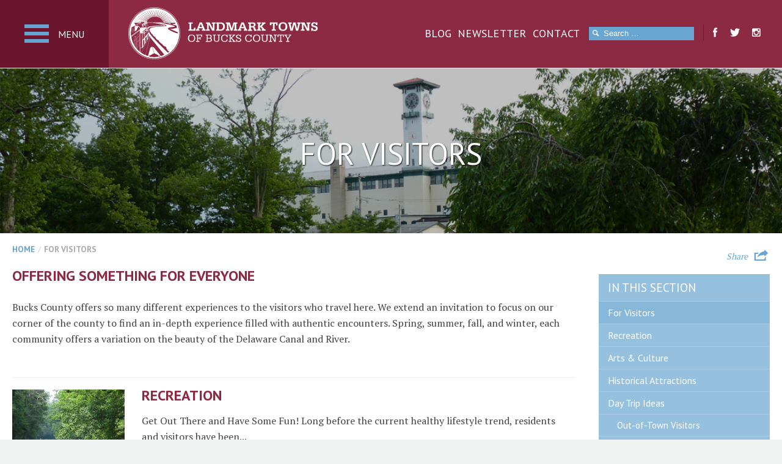

--- FILE ---
content_type: text/html; charset=UTF-8
request_url: https://lmt.delawareandlehigh.org/for-visitors/
body_size: 15202
content:
<!DOCTYPE html>
<!--[if IE 7 ]>     <html lang="en-US" class="no-js ie ie7"> <![endif]-->
<!--[if IE 8 ]>     <html lang="en-US" class="no-js ie ie8"> <![endif]-->
<!--[if gte IE 9 ]> <html lang="en-US" class="no-js ie ie9"> <![endif]-->
<!--[if !IE]><!-->  <html lang="en-US" class="no-js"><!--<![endif]-->
<head>
<meta charset="UTF-8" />
<meta name="viewport" content="width=device-width, initial-scale=1, maximum-scale=1">
<title>  For Visitors - Landmark Towns</title>
<meta http-equiv="X-UA-Compatible" content="IE=edge" />

<link rel="stylesheet" type="text/css" media="all" href="https://lmt.delawareandlehigh.org/wp-content/themes/lmt2016/style.css?401cb=1737312979" />

<link href='//fonts.googleapis.com/css?family=PT+Sans:400,700|PT+Serif:400,700' rel='stylesheet' type='text/css'>

    <meta property="og:image" content="https://lmt.delawareandlehigh.org/wp-content/uploads/sites/4/2016/07/cropped-e1467400889802-300x110.jpg" />
    <meta property="og:title" content="For Visitors" />
<meta property="og:url" content="https://lmt.delawareandlehigh.org/for-visitors/" />
<meta property="og:description" content="&lt;h3&gt;Offering Something For Everyone&lt;/h3&gt;
Bucks County offers so many different experiences to the visitors who travel here. We extend an invitation to focus on our corner of the county to find an in-depth experience filled with authentic encounters. Spring, summer, fall, and winter, each community offers a variation on the beauty of the Delaware Canal and River." />

<link rel="apple-touch-icon" sizes="57x57" href="https://lmt.delawareandlehigh.org/wp-content/themes/lmt2016/images/favicons/apple-touch-icon-57x57.png">
<link rel="apple-touch-icon" sizes="60x60" href="https://lmt.delawareandlehigh.org/wp-content/themes/lmt2016/images/favicons/apple-touch-icon-60x60.png">
<link rel="apple-touch-icon" sizes="72x72" href="https://lmt.delawareandlehigh.org/wp-content/themes/lmt2016/images/favicons/apple-touch-icon-72x72.png">
<link rel="apple-touch-icon" sizes="76x76" href="https://lmt.delawareandlehigh.org/wp-content/themes/lmt2016/images/favicons/apple-touch-icon-76x76.png">
<link rel="apple-touch-icon" sizes="114x114" href="https://lmt.delawareandlehigh.org/wp-content/themes/lmt2016/images/favicons/apple-touch-icon-114x114.png">
<link rel="apple-touch-icon" sizes="120x120" href="https://lmt.delawareandlehigh.org/wp-content/themes/lmt2016/images/favicons/apple-touch-icon-120x120.png">
<link rel="apple-touch-icon" sizes="144x144" href="https://lmt.delawareandlehigh.org/wp-content/themes/lmt2016/images/favicons/apple-touch-icon-144x144.png">
<link rel="apple-touch-icon" sizes="152x152" href="https://lmt.delawareandlehigh.org/wp-content/themes/lmt2016/images/favicons/apple-touch-icon-152x152.png">
<link rel="apple-touch-icon" sizes="180x180" href="https://lmt.delawareandlehigh.org/wp-content/themes/lmt2016/images/favicons/apple-touch-icon-180x180.png">
<link rel="icon" type="image/png" href="https://lmt.delawareandlehigh.org/wp-content/themes/lmt2016/images/favicons/favicon-32x32.png" sizes="32x32">
<link rel="icon" type="image/png" href="https://lmt.delawareandlehigh.org/wp-content/themes/lmt2016/images/favicons/favicon-194x194.png" sizes="194x194">
<link rel="icon" type="image/png" href="https://lmt.delawareandlehigh.org/wp-content/themes/lmt2016/images/favicons/favicon-96x96.png" sizes="96x96">
<link rel="icon" type="image/png" href="https://lmt.delawareandlehigh.org/wp-content/themes/lmt2016/images/favicons/android-chrome-192x192.png" sizes="192x192">
<link rel="icon" type="image/png" href="https://lmt.delawareandlehigh.org/wp-content/themes/lmt2016/images/favicons/favicon-16x16.png" sizes="16x16">
<link rel="shortcut icon" href="https://lmt.delawareandlehigh.org/wp-content/themes/lmt2016/images/favicons/favicon.ico">
<meta name="msapplication-TileColor" content="#8b2842">
<meta name="msapplication-TileImage" content="https://lmt.delawareandlehigh.org/wp-content/themes/lmt2016/images/favicons/mstile-144x144.png">
<meta name="msapplication-config" content="https://lmt.delawareandlehigh.org/wp-content/themes/lmt2016/images/favicons/browserconfig.xml">
<meta name="theme-color" content="#ffffff">

	<script type="text/javascript">
		var _gaq = _gaq || [];
		_gaq.push(['_setAccount', 'UA-61950878-3']);
		_gaq.push(['_trackPageview']);

		(function() {
			var ga = document.createElement('script'); ga.type = 'text/javascript'; ga.async = true;
			ga.src = ('https:' == document.location.protocol ? 'https://ssl' : 'http://www') + '.google-analytics.com/ga.js';
			var s = document.getElementsByTagName('script')[0]; s.parentNode.insertBefore(ga, s);
		})();
	</script>

<meta name='robots' content='max-image-preview:large' />
<link rel='dns-prefetch' href='//lmt.delawareandlehigh.org' />
<link rel="alternate" title="oEmbed (JSON)" type="application/json+oembed" href="https://lmt.delawareandlehigh.org/wp-json/oembed/1.0/embed?url=https%3A%2F%2Flmt.delawareandlehigh.org%2Ffor-visitors%2F" />
<link rel="alternate" title="oEmbed (XML)" type="text/xml+oembed" href="https://lmt.delawareandlehigh.org/wp-json/oembed/1.0/embed?url=https%3A%2F%2Flmt.delawareandlehigh.org%2Ffor-visitors%2F&#038;format=xml" />
<style id='wp-img-auto-sizes-contain-inline-css' type='text/css'>
img:is([sizes=auto i],[sizes^="auto," i]){contain-intrinsic-size:3000px 1500px}
/*# sourceURL=wp-img-auto-sizes-contain-inline-css */
</style>
<style id='wp-emoji-styles-inline-css' type='text/css'>

	img.wp-smiley, img.emoji {
		display: inline !important;
		border: none !important;
		box-shadow: none !important;
		height: 1em !important;
		width: 1em !important;
		margin: 0 0.07em !important;
		vertical-align: -0.1em !important;
		background: none !important;
		padding: 0 !important;
	}
/*# sourceURL=wp-emoji-styles-inline-css */
</style>
<style id='wp-block-library-inline-css' type='text/css'>
:root{--wp-block-synced-color:#7a00df;--wp-block-synced-color--rgb:122,0,223;--wp-bound-block-color:var(--wp-block-synced-color);--wp-editor-canvas-background:#ddd;--wp-admin-theme-color:#007cba;--wp-admin-theme-color--rgb:0,124,186;--wp-admin-theme-color-darker-10:#006ba1;--wp-admin-theme-color-darker-10--rgb:0,107,160.5;--wp-admin-theme-color-darker-20:#005a87;--wp-admin-theme-color-darker-20--rgb:0,90,135;--wp-admin-border-width-focus:2px}@media (min-resolution:192dpi){:root{--wp-admin-border-width-focus:1.5px}}.wp-element-button{cursor:pointer}:root .has-very-light-gray-background-color{background-color:#eee}:root .has-very-dark-gray-background-color{background-color:#313131}:root .has-very-light-gray-color{color:#eee}:root .has-very-dark-gray-color{color:#313131}:root .has-vivid-green-cyan-to-vivid-cyan-blue-gradient-background{background:linear-gradient(135deg,#00d084,#0693e3)}:root .has-purple-crush-gradient-background{background:linear-gradient(135deg,#34e2e4,#4721fb 50%,#ab1dfe)}:root .has-hazy-dawn-gradient-background{background:linear-gradient(135deg,#faaca8,#dad0ec)}:root .has-subdued-olive-gradient-background{background:linear-gradient(135deg,#fafae1,#67a671)}:root .has-atomic-cream-gradient-background{background:linear-gradient(135deg,#fdd79a,#004a59)}:root .has-nightshade-gradient-background{background:linear-gradient(135deg,#330968,#31cdcf)}:root .has-midnight-gradient-background{background:linear-gradient(135deg,#020381,#2874fc)}:root{--wp--preset--font-size--normal:16px;--wp--preset--font-size--huge:42px}.has-regular-font-size{font-size:1em}.has-larger-font-size{font-size:2.625em}.has-normal-font-size{font-size:var(--wp--preset--font-size--normal)}.has-huge-font-size{font-size:var(--wp--preset--font-size--huge)}.has-text-align-center{text-align:center}.has-text-align-left{text-align:left}.has-text-align-right{text-align:right}.has-fit-text{white-space:nowrap!important}#end-resizable-editor-section{display:none}.aligncenter{clear:both}.items-justified-left{justify-content:flex-start}.items-justified-center{justify-content:center}.items-justified-right{justify-content:flex-end}.items-justified-space-between{justify-content:space-between}.screen-reader-text{border:0;clip-path:inset(50%);height:1px;margin:-1px;overflow:hidden;padding:0;position:absolute;width:1px;word-wrap:normal!important}.screen-reader-text:focus{background-color:#ddd;clip-path:none;color:#444;display:block;font-size:1em;height:auto;left:5px;line-height:normal;padding:15px 23px 14px;text-decoration:none;top:5px;width:auto;z-index:100000}html :where(.has-border-color){border-style:solid}html :where([style*=border-top-color]){border-top-style:solid}html :where([style*=border-right-color]){border-right-style:solid}html :where([style*=border-bottom-color]){border-bottom-style:solid}html :where([style*=border-left-color]){border-left-style:solid}html :where([style*=border-width]){border-style:solid}html :where([style*=border-top-width]){border-top-style:solid}html :where([style*=border-right-width]){border-right-style:solid}html :where([style*=border-bottom-width]){border-bottom-style:solid}html :where([style*=border-left-width]){border-left-style:solid}html :where(img[class*=wp-image-]){height:auto;max-width:100%}:where(figure){margin:0 0 1em}html :where(.is-position-sticky){--wp-admin--admin-bar--position-offset:var(--wp-admin--admin-bar--height,0px)}@media screen and (max-width:600px){html :where(.is-position-sticky){--wp-admin--admin-bar--position-offset:0px}}

/*# sourceURL=wp-block-library-inline-css */
</style><style id='global-styles-inline-css' type='text/css'>
:root{--wp--preset--aspect-ratio--square: 1;--wp--preset--aspect-ratio--4-3: 4/3;--wp--preset--aspect-ratio--3-4: 3/4;--wp--preset--aspect-ratio--3-2: 3/2;--wp--preset--aspect-ratio--2-3: 2/3;--wp--preset--aspect-ratio--16-9: 16/9;--wp--preset--aspect-ratio--9-16: 9/16;--wp--preset--color--black: #000000;--wp--preset--color--cyan-bluish-gray: #abb8c3;--wp--preset--color--white: #ffffff;--wp--preset--color--pale-pink: #f78da7;--wp--preset--color--vivid-red: #cf2e2e;--wp--preset--color--luminous-vivid-orange: #ff6900;--wp--preset--color--luminous-vivid-amber: #fcb900;--wp--preset--color--light-green-cyan: #7bdcb5;--wp--preset--color--vivid-green-cyan: #00d084;--wp--preset--color--pale-cyan-blue: #8ed1fc;--wp--preset--color--vivid-cyan-blue: #0693e3;--wp--preset--color--vivid-purple: #9b51e0;--wp--preset--gradient--vivid-cyan-blue-to-vivid-purple: linear-gradient(135deg,rgb(6,147,227) 0%,rgb(155,81,224) 100%);--wp--preset--gradient--light-green-cyan-to-vivid-green-cyan: linear-gradient(135deg,rgb(122,220,180) 0%,rgb(0,208,130) 100%);--wp--preset--gradient--luminous-vivid-amber-to-luminous-vivid-orange: linear-gradient(135deg,rgb(252,185,0) 0%,rgb(255,105,0) 100%);--wp--preset--gradient--luminous-vivid-orange-to-vivid-red: linear-gradient(135deg,rgb(255,105,0) 0%,rgb(207,46,46) 100%);--wp--preset--gradient--very-light-gray-to-cyan-bluish-gray: linear-gradient(135deg,rgb(238,238,238) 0%,rgb(169,184,195) 100%);--wp--preset--gradient--cool-to-warm-spectrum: linear-gradient(135deg,rgb(74,234,220) 0%,rgb(151,120,209) 20%,rgb(207,42,186) 40%,rgb(238,44,130) 60%,rgb(251,105,98) 80%,rgb(254,248,76) 100%);--wp--preset--gradient--blush-light-purple: linear-gradient(135deg,rgb(255,206,236) 0%,rgb(152,150,240) 100%);--wp--preset--gradient--blush-bordeaux: linear-gradient(135deg,rgb(254,205,165) 0%,rgb(254,45,45) 50%,rgb(107,0,62) 100%);--wp--preset--gradient--luminous-dusk: linear-gradient(135deg,rgb(255,203,112) 0%,rgb(199,81,192) 50%,rgb(65,88,208) 100%);--wp--preset--gradient--pale-ocean: linear-gradient(135deg,rgb(255,245,203) 0%,rgb(182,227,212) 50%,rgb(51,167,181) 100%);--wp--preset--gradient--electric-grass: linear-gradient(135deg,rgb(202,248,128) 0%,rgb(113,206,126) 100%);--wp--preset--gradient--midnight: linear-gradient(135deg,rgb(2,3,129) 0%,rgb(40,116,252) 100%);--wp--preset--font-size--small: 13px;--wp--preset--font-size--medium: 20px;--wp--preset--font-size--large: 36px;--wp--preset--font-size--x-large: 42px;--wp--preset--spacing--20: 0.44rem;--wp--preset--spacing--30: 0.67rem;--wp--preset--spacing--40: 1rem;--wp--preset--spacing--50: 1.5rem;--wp--preset--spacing--60: 2.25rem;--wp--preset--spacing--70: 3.38rem;--wp--preset--spacing--80: 5.06rem;--wp--preset--shadow--natural: 6px 6px 9px rgba(0, 0, 0, 0.2);--wp--preset--shadow--deep: 12px 12px 50px rgba(0, 0, 0, 0.4);--wp--preset--shadow--sharp: 6px 6px 0px rgba(0, 0, 0, 0.2);--wp--preset--shadow--outlined: 6px 6px 0px -3px rgb(255, 255, 255), 6px 6px rgb(0, 0, 0);--wp--preset--shadow--crisp: 6px 6px 0px rgb(0, 0, 0);}:where(.is-layout-flex){gap: 0.5em;}:where(.is-layout-grid){gap: 0.5em;}body .is-layout-flex{display: flex;}.is-layout-flex{flex-wrap: wrap;align-items: center;}.is-layout-flex > :is(*, div){margin: 0;}body .is-layout-grid{display: grid;}.is-layout-grid > :is(*, div){margin: 0;}:where(.wp-block-columns.is-layout-flex){gap: 2em;}:where(.wp-block-columns.is-layout-grid){gap: 2em;}:where(.wp-block-post-template.is-layout-flex){gap: 1.25em;}:where(.wp-block-post-template.is-layout-grid){gap: 1.25em;}.has-black-color{color: var(--wp--preset--color--black) !important;}.has-cyan-bluish-gray-color{color: var(--wp--preset--color--cyan-bluish-gray) !important;}.has-white-color{color: var(--wp--preset--color--white) !important;}.has-pale-pink-color{color: var(--wp--preset--color--pale-pink) !important;}.has-vivid-red-color{color: var(--wp--preset--color--vivid-red) !important;}.has-luminous-vivid-orange-color{color: var(--wp--preset--color--luminous-vivid-orange) !important;}.has-luminous-vivid-amber-color{color: var(--wp--preset--color--luminous-vivid-amber) !important;}.has-light-green-cyan-color{color: var(--wp--preset--color--light-green-cyan) !important;}.has-vivid-green-cyan-color{color: var(--wp--preset--color--vivid-green-cyan) !important;}.has-pale-cyan-blue-color{color: var(--wp--preset--color--pale-cyan-blue) !important;}.has-vivid-cyan-blue-color{color: var(--wp--preset--color--vivid-cyan-blue) !important;}.has-vivid-purple-color{color: var(--wp--preset--color--vivid-purple) !important;}.has-black-background-color{background-color: var(--wp--preset--color--black) !important;}.has-cyan-bluish-gray-background-color{background-color: var(--wp--preset--color--cyan-bluish-gray) !important;}.has-white-background-color{background-color: var(--wp--preset--color--white) !important;}.has-pale-pink-background-color{background-color: var(--wp--preset--color--pale-pink) !important;}.has-vivid-red-background-color{background-color: var(--wp--preset--color--vivid-red) !important;}.has-luminous-vivid-orange-background-color{background-color: var(--wp--preset--color--luminous-vivid-orange) !important;}.has-luminous-vivid-amber-background-color{background-color: var(--wp--preset--color--luminous-vivid-amber) !important;}.has-light-green-cyan-background-color{background-color: var(--wp--preset--color--light-green-cyan) !important;}.has-vivid-green-cyan-background-color{background-color: var(--wp--preset--color--vivid-green-cyan) !important;}.has-pale-cyan-blue-background-color{background-color: var(--wp--preset--color--pale-cyan-blue) !important;}.has-vivid-cyan-blue-background-color{background-color: var(--wp--preset--color--vivid-cyan-blue) !important;}.has-vivid-purple-background-color{background-color: var(--wp--preset--color--vivid-purple) !important;}.has-black-border-color{border-color: var(--wp--preset--color--black) !important;}.has-cyan-bluish-gray-border-color{border-color: var(--wp--preset--color--cyan-bluish-gray) !important;}.has-white-border-color{border-color: var(--wp--preset--color--white) !important;}.has-pale-pink-border-color{border-color: var(--wp--preset--color--pale-pink) !important;}.has-vivid-red-border-color{border-color: var(--wp--preset--color--vivid-red) !important;}.has-luminous-vivid-orange-border-color{border-color: var(--wp--preset--color--luminous-vivid-orange) !important;}.has-luminous-vivid-amber-border-color{border-color: var(--wp--preset--color--luminous-vivid-amber) !important;}.has-light-green-cyan-border-color{border-color: var(--wp--preset--color--light-green-cyan) !important;}.has-vivid-green-cyan-border-color{border-color: var(--wp--preset--color--vivid-green-cyan) !important;}.has-pale-cyan-blue-border-color{border-color: var(--wp--preset--color--pale-cyan-blue) !important;}.has-vivid-cyan-blue-border-color{border-color: var(--wp--preset--color--vivid-cyan-blue) !important;}.has-vivid-purple-border-color{border-color: var(--wp--preset--color--vivid-purple) !important;}.has-vivid-cyan-blue-to-vivid-purple-gradient-background{background: var(--wp--preset--gradient--vivid-cyan-blue-to-vivid-purple) !important;}.has-light-green-cyan-to-vivid-green-cyan-gradient-background{background: var(--wp--preset--gradient--light-green-cyan-to-vivid-green-cyan) !important;}.has-luminous-vivid-amber-to-luminous-vivid-orange-gradient-background{background: var(--wp--preset--gradient--luminous-vivid-amber-to-luminous-vivid-orange) !important;}.has-luminous-vivid-orange-to-vivid-red-gradient-background{background: var(--wp--preset--gradient--luminous-vivid-orange-to-vivid-red) !important;}.has-very-light-gray-to-cyan-bluish-gray-gradient-background{background: var(--wp--preset--gradient--very-light-gray-to-cyan-bluish-gray) !important;}.has-cool-to-warm-spectrum-gradient-background{background: var(--wp--preset--gradient--cool-to-warm-spectrum) !important;}.has-blush-light-purple-gradient-background{background: var(--wp--preset--gradient--blush-light-purple) !important;}.has-blush-bordeaux-gradient-background{background: var(--wp--preset--gradient--blush-bordeaux) !important;}.has-luminous-dusk-gradient-background{background: var(--wp--preset--gradient--luminous-dusk) !important;}.has-pale-ocean-gradient-background{background: var(--wp--preset--gradient--pale-ocean) !important;}.has-electric-grass-gradient-background{background: var(--wp--preset--gradient--electric-grass) !important;}.has-midnight-gradient-background{background: var(--wp--preset--gradient--midnight) !important;}.has-small-font-size{font-size: var(--wp--preset--font-size--small) !important;}.has-medium-font-size{font-size: var(--wp--preset--font-size--medium) !important;}.has-large-font-size{font-size: var(--wp--preset--font-size--large) !important;}.has-x-large-font-size{font-size: var(--wp--preset--font-size--x-large) !important;}
/*# sourceURL=global-styles-inline-css */
</style>

<style id='classic-theme-styles-inline-css' type='text/css'>
/*! This file is auto-generated */
.wp-block-button__link{color:#fff;background-color:#32373c;border-radius:9999px;box-shadow:none;text-decoration:none;padding:calc(.667em + 2px) calc(1.333em + 2px);font-size:1.125em}.wp-block-file__button{background:#32373c;color:#fff;text-decoration:none}
/*# sourceURL=/wp-includes/css/classic-themes.min.css */
</style>
<script type="text/javascript" src="https://lmt.delawareandlehigh.org/wp-includes/js/jquery/jquery.min.js?ver=3.7.1" id="jquery-core-js"></script>
<script type="text/javascript" src="https://lmt.delawareandlehigh.org/wp-includes/js/jquery/jquery-migrate.min.js?ver=3.4.1" id="jquery-migrate-js"></script>
<script type="text/javascript" src="https://lmt.delawareandlehigh.org/wp-content/themes/lmt2016/js/header-scripts.min.js?ver=6.9" id="fourohone-header-js"></script>
<link rel="https://api.w.org/" href="https://lmt.delawareandlehigh.org/wp-json/" /><link rel="alternate" title="JSON" type="application/json" href="https://lmt.delawareandlehigh.org/wp-json/wp/v2/pages/5217" /><link rel="EditURI" type="application/rsd+xml" title="RSD" href="https://lmt.delawareandlehigh.org/xmlrpc.php?rsd" />
<meta name="generator" content="WordPress 6.9" />
<link rel="canonical" href="https://lmt.delawareandlehigh.org/for-visitors/" />
<link rel='shortlink' href='https://lmt.delawareandlehigh.org/?p=5217' />
<link rel="shortcut icon" type="image/x-icon" href="https://lmt.delawareandlehigh.org/favicon.ico"><style>
	span.oe_textdirection { unicode-bidi: bidi-override; direction: rtl; }
	span.oe_displaynone { display: none; }
</style>
</head>

<body class="wp-singular page-template-default page page-id-5217 page-parent wp-theme-lmt2016">


<div class="header">

	<div class="m">
		<div class="icon">
			<span></span>
			<span></span>
			<span></span>
			<span></span>
		</div>
		<span class="text">MENU</span>
	</div>

	<div class="main-nav-wrap">
		<ul id="menu-primary" class="nav main-nav clearfix"><li id="menu-item-5524" class="menu-item menu-item-type-post_type menu-item-object-page menu-item-has-children has-children menu-item-5524"><a href="https://lmt.delawareandlehigh.org/towns/">Towns</a>
<ul class="sub-menu">
	<li id="menu-item-13" class="menu-item menu-item-type-post_type menu-item-object-town menu-item-13"><a href="https://lmt.delawareandlehigh.org/town/new-hope/">New Hope</a></li>
	<li id="menu-item-14" class="menu-item menu-item-type-post_type menu-item-object-town menu-item-14"><a href="https://lmt.delawareandlehigh.org/town/yardley/">Yardley</a></li>
	<li id="menu-item-15" class="menu-item menu-item-type-post_type menu-item-object-town menu-item-15"><a href="https://lmt.delawareandlehigh.org/town/morrisville/">Morrisville</a></li>
	<li id="menu-item-16" class="menu-item menu-item-type-post_type menu-item-object-town menu-item-16"><a href="https://lmt.delawareandlehigh.org/town/bristol/">Bristol</a></li>
</ul>
</li>
<li id="menu-item-5481" class="menu-item menu-item-type-post_type menu-item-object-page menu-item-5481"><a href="https://lmt.delawareandlehigh.org/neighbors/">Neighbors</a></li>
<li id="menu-item-5253" class="menu-item menu-item-type-post_type menu-item-object-page current-menu-item page_item page-item-5217 current_page_item menu-item-has-children has-children menu-item-5253"><a href="https://lmt.delawareandlehigh.org/for-visitors/" aria-current="page">For Visitors</a>
<ul class="sub-menu">
	<li id="menu-item-5252" class="menu-item menu-item-type-post_type menu-item-object-page menu-item-5252"><a href="https://lmt.delawareandlehigh.org/for-visitors/attractions-and-listings/">Historical Attractions</a></li>
	<li id="menu-item-6038" class="menu-item menu-item-type-post_type menu-item-object-page menu-item-6038"><a href="https://lmt.delawareandlehigh.org/for-visitors/arts-culture/">Arts &#038; Culture</a></li>
	<li id="menu-item-6131" class="menu-item menu-item-type-post_type menu-item-object-page menu-item-6131"><a href="https://lmt.delawareandlehigh.org/for-visitors/recreation/">Recreation</a></li>
	<li id="menu-item-5251" class="menu-item menu-item-type-post_type menu-item-object-page menu-item-5251"><a href="https://lmt.delawareandlehigh.org/for-visitors/day-trip-ideas/">Day Trip Ideas</a></li>
</ul>
</li>
<li id="menu-item-5249" class="menu-item menu-item-type-post_type menu-item-object-page menu-item-5249"><a href="https://lmt.delawareandlehigh.org/delaware-canal-festival/">Delaware Canal Festival</a></li>
<li id="menu-item-5248" class="menu-item menu-item-type-post_type menu-item-object-page menu-item-5248"><a href="https://lmt.delawareandlehigh.org/national-trail-day/">National Trail Day</a></li>
<li id="menu-item-5247" class="menu-item menu-item-type-post_type menu-item-object-page menu-item-5247"><a href="https://lmt.delawareandlehigh.org/dl-events/">Events of the D&#038;L</a></li>
<li id="menu-item-5246" class="menu-item menu-item-type-post_type menu-item-object-page menu-item-has-children has-children menu-item-5246"><a href="https://lmt.delawareandlehigh.org/about/">About</a>
<ul class="sub-menu">
	<li id="menu-item-5297" class="menu-item menu-item-type-post_type menu-item-object-page menu-item-5297"><a href="https://lmt.delawareandlehigh.org/about/overview/">Overview</a></li>
	<li id="menu-item-5296" class="menu-item menu-item-type-post_type menu-item-object-page menu-item-5296"><a href="https://lmt.delawareandlehigh.org/about/list-of-board-members/">List of Board Members</a></li>
	<li id="menu-item-5295" class="menu-item menu-item-type-post_type menu-item-object-page menu-item-5295"><a href="https://lmt.delawareandlehigh.org/about/get-involved/">Get Involved</a></li>
	<li id="menu-item-5278" class="menu-item menu-item-type-post_type menu-item-object-page menu-item-5278"><a href="https://lmt.delawareandlehigh.org/about/document-library/">Document Library</a></li>
</ul>
</li>
<li id="menu-item-5245" class="menu-item menu-item-type-post_type menu-item-object-page menu-item-5245"><a href="https://lmt.delawareandlehigh.org/start-a-business/">Start a Business</a></li>
<li id="menu-item-5487" class="mobile menu-item menu-item-type-post_type menu-item-object-page menu-item-5487"><a href="https://lmt.delawareandlehigh.org/blog/">Blog</a></li>
<li id="menu-item-5488" class="mobile menu-item menu-item-type-post_type menu-item-object-page menu-item-5488"><a href="https://lmt.delawareandlehigh.org/newsletter/">Newsletter</a></li>
<li id="menu-item-5489" class="mobile menu-item menu-item-type-post_type menu-item-object-page menu-item-5489"><a href="https://lmt.delawareandlehigh.org/contact/">Contact</a></li>
</ul>	</div><!-- main nav wrap -->

	<div class="logo"><a href="https://lmt.delawareandlehigh.org">
		<svg version="1.1" id="Layer_1" xmlns="http://www.w3.org/2000/svg" xmlns:xlink="http://www.w3.org/1999/xlink" x="0px" y="0px"viewBox="0 0 478.9 131.4" style="enable-background:new 0 0 478.9 131.4;" xml:space="preserve">
<g>
<path id="badge" fill="#FFFFFF" d="M0,65.7C0,29.4,29.4,0,65.7,0l0,0c36.3,0,65.7,29.4,65.7,65.7l0,0c0,36.3-29.4,65.7-65.7,65.7l0,0
	C29.4,131.4,0,101.9,0,65.7L0,65.7z M19.8,19.8c-11.7,11.7-19,28-19,45.9l0,0c0,17.9,7.3,34.1,19,45.9l0,0c11.7,11.7,28,19,45.9,19
	l0,0c17.9,0,34.1-7.3,45.9-19l0,0c11.7-11.7,19-28,19-45.9l0,0c0-17.9-7.3-34.1-19-45.9l0,0c-11.7-11.7-28-19-45.9-19l0,0
	C47.8,0.8,31.5,8,19.8,19.8L19.8,19.8z M98.9,41l9.5,1.4c0,0-0.5-1.3-1.5-1.1c0,0-0.8-1.5-2.2-1c0,0-1.4-1.1-2,0.2
	c0,0-1.5-0.2-1.5,0.5C101.2,41,100.1,40.4,98.9,41z M10.8,53.5c-2,0-3.4,2.3-3.5,5c0,2.7,1.5,5,3.5,5c2,0,3.5-2.3,3.5-5
	C14.2,55.8,12.7,53.5,10.8,53.5z M13.8,57.1L13.8,57.1l-2.2,1.1v-4.2C12.6,54.4,13.4,55.5,13.8,57.1z M10.8,53.8
	c0.2,0,0.3,0,0.5,0.1v4.5l-3.4,1.8c-0.1-0.5-0.2-1.1-0.2-1.6C7.6,55.9,9.1,53.8,10.8,53.8z M7.9,60.5l3.3-1.8v4.5
	c-0.1,0-0.3,0.1-0.5,0.1C9.5,63.2,8.4,62.1,7.9,60.5z M11.5,63.1v-4.5l2.3-1.2c0.1,0.4,0.1,0.8,0.1,1.2
	C13.9,60.7,12.9,62.6,11.5,63.1z M27.7,82.6L27.7,82.6L27.7,82.6V71.5h-0.2l0.2,0c0,0-0.4-4.8-2.7-4.9c-0.1,0-0.2,0-0.3,0
	c-2.5,0.7-2.7,10.7-2.7,10.7v27.5l3.6-5.3h0v-0.1l2.1-3.1V82.6z M22.3,77.9l3-3.5v10.4l-3,3.3V77.9z M25.6,74l1.8-2.1v10.6l-1.8,2
	V74z M27.4,71.5l-1.8,2.1v-6.5C26.9,67.8,27.4,71,27.4,71.5z M22.8,72.3c0.3-2.6,1.1-5.2,2-5.3c0.1,0,0.2,0,0.3,0c0,0,0,0,0.1,0
	c0.1,0,0.1,0,0.2,0v6.9l-3,3.5v-0.1C22.3,77.4,22.4,74.9,22.8,72.3z M22.3,88.6l3-3.3v14.2l-3,4.5V88.6z M25.6,98.9v-14l1.8-2v13.3
	L25.6,98.9z M65.7,2.4C42.4,2.4,22.2,15,11.2,33.7l0,0c0,0-0.1,0.1-0.1,0.1c-0.1,0.1-0.2,0.3-0.3,0.4l0,0c-1.7,3-3.2,6.1-4.4,9.4
	l0,0c-2.5,6.9-3.9,14.3-3.9,22c0,2.3,0.1,4.6,0.4,6.8c0.1,0.8,0.2,1.9,0.3,2.7c0,0.2,0.1,0.5,0.1,0.7l0,0c0.1,0.6,0.2,1.3,0.4,1.9
	l0,0c0,0.2,0.1,0.5,0.1,0.7l0,0c5.9,28.8,31.4,50.5,61.9,50.5c34.9,0,63.2-28.3,63.2-63.2C128.9,30.8,100.6,2.4,65.7,2.4z M18,30.5
	l29.3,4.8c0.2-0.3,0.3-0.6,0.5-0.9l-27-7.5c0.1-0.1,0.2-0.2,0.2-0.3l27.2,7c0.2-0.3,0.4-0.6,0.6-0.8l-24.7-9.4
	c0.1-0.1,0.2-0.2,0.3-0.3l25,8.9c0.2-0.3,0.5-0.5,0.7-0.8L28.1,20.1c0.1-0.1,0.2-0.2,0.3-0.3L51,30.6c0.3-0.3,0.5-0.5,0.8-0.8
	L32.2,17.1c0.1-0.1,0.2-0.2,0.4-0.2l20,12.3c0.3-0.3,0.6-0.5,1-0.8L36.6,14.3c0.1-0.1,0.3-0.1,0.4-0.2l17.3,13.7
	c0.4-0.2,0.7-0.5,1.1-0.7L41.5,11.9c0.1-0.1,0.3-0.1,0.4-0.2l14.4,14.9c0.4-0.2,0.8-0.4,1.3-0.6L46.8,9.8c0.1,0,0.3-0.1,0.4-0.1
	l11.4,15.8c0.5-0.2,1-0.4,1.4-0.5L52.4,8.2c0.2,0,0.3-0.1,0.5-0.1l8.3,16.5c0.5-0.1,1.1-0.3,1.6-0.4l-4.5-17c0.2,0,0.3,0,0.5-0.1
	L63.9,24c0.6-0.1,1.1-0.2,1.7-0.2l-1.3-17c0.2,0,0.3,0,0.5,0l1.9,17c0.3,0,0.6,0,0.9,0c0.3,0,0.6,0,0.8,0l1.9-16.8
	c0.2,0,0.3,0,0.5,0l-1.2,16.8c0.6,0,1.1,0.1,1.7,0.2l5-16.3c0.2,0,0.3,0.1,0.5,0.1l-4.3,16.5c0.5,0.1,1.1,0.2,1.6,0.4l7.9-15.7
	c0.2,0,0.3,0.1,0.5,0.1l-7.3,15.9c0.5,0.2,1,0.3,1.4,0.5l10.7-14.8c0.2,0.1,0.3,0.1,0.5,0.2l-10.2,15c0.4,0.2,0.9,0.4,1.3,0.6
	l13.3-13.7c0.1,0.1,0.3,0.2,0.4,0.2l-12.9,14c0.4,0.2,0.7,0.5,1.1,0.7l15.8-12.5c0.1,0.1,0.3,0.2,0.4,0.3L81.7,28.4
	c0.3,0.2,0.6,0.5,1,0.8L100.8,18c0.1,0.1,0.3,0.2,0.4,0.3L83.4,29.8c0.3,0.3,0.6,0.5,0.8,0.8l20.3-9.7c0.1,0.1,0.2,0.2,0.3,0.3
	l-20,10c0.2,0.3,0.5,0.5,0.7,0.8l22.4-8c0.1,0.1,0.2,0.2,0.3,0.3l-22.1,8.4c0.2,0.3,0.4,0.6,0.6,0.8l24.3-6.2
	c0.1,0.1,0.2,0.2,0.3,0.3l-24.1,6.7c0.2,0.3,0.4,0.6,0.5,0.9L114,31c0.1,0.1,0.1,0.2,0.2,0.3l-26,4.7c0.2,0.3,0.3,0.6,0.5,0.9
	l27.9-2.1c0.1,0.1,0.1,0.2,0.2,0.3L89,37.8c0.1,0.1,0.1,0.3,0.2,0.4H48.3v-1.3l-13.7,6.9v7.4h-2l-2.3,1.2L26,47.1h-4.2V43h12.9v0.4
	l13.7-6.9v-0.3h-1.4c0-0.1,0.1-0.1,0.1-0.2l-29.1-5.3C17.9,30.7,18,30.6,18,30.5z M49.5,61.4v4.8l-0.9,1.1v-4.9L49.5,61.4z
	 M48.6,62.1v-3.4c0.3-0.2,0.6-0.4,0.9-0.6v3.1L48.6,62.1z M51.2,67v8.6l-2.7,4.9v-9.9L51.2,67z M49.8,65.9V58
	c0.4-0.1,0.8-0.2,1.3-0.2v-1.1h-2.5c0,0-2.3,0.7-3.3,2.9l0,1.1h1.1v9.2l-3.6,4.3v-9.9c0.4-0.2,0.9-0.2,1.4-0.2v-1.1h-2.6
	c0,0-2.4,0.7-3.4,3l0,1.2h1.2v11.2l-3.7,4.5V65.7l0.5,0l8.2-7l7.5-6.1v10.9L49.8,65.9z M46.7,64.1v-3.4h0.5c0,0,0.4-1,1.3-1.8v3.4
	L46.7,64.1z M48.5,62.5v4.9l-1.7,2.1v-5.2L48.5,62.5z M46.4,73.4v10.4L44,88.2l-0.6,0.9V77.3L46.4,73.4z M41.5,68.7v-3.5
	c0.3-0.2,0.6-0.5,0.9-0.6v3.2L41.5,68.7z M42.5,68v6.7l-0.9,1.1v-6.8L42.5,68z M39.6,78.1V71l1.8-1.9v6.8L39.6,78.1z M40.7,80.9
	v12.2l-3.4,6.1V83.5l0-0.1l1.4,0L40.7,80.9z M39.6,70.8v-3.6h0.5c0,0,0.4-1,1.3-1.9v3.6L39.6,70.8z M47.7,41v4.5l-0.8,0.7v-4
	c0-0.1,0-0.1-0.1-0.1c-0.1,0-0.1,0-0.2,0l-2.8,2l-0.1,0.1v4.6l-0.7,0.6v-4.8c0-0.1,0-0.1-0.1-0.1c0,0-0.1,0-0.2,0l-4.2,2.8l-0.1,0.1
	v3.7h-3.3v-2L47.7,41z M38.5,43.2c1.5-0.5,1.6,1.6,1.6,1.6l-2.9,2C37.1,46.8,36.6,43.9,38.5,43.2z M42.6,41c1.3-0.4,1.3,1.3,1.3,1.3
	l-2.1,1.3C41.8,43.7,41.3,41.4,42.6,41z M46.3,39.3c1-0.3,1,1,1,1l-1.6,1C45.7,41.4,45.3,39.6,46.3,39.3z M46.6,42.5v3.9l-2.4,2.1
	v-4.3L46.6,42.5z M41.2,51.1h-2.3v-3.6l3.9-2.6v4.7L41.2,51.1z M42.1,56.4v2.4l-0.7,0.6V57L42.1,56.4z M41,57.2v2.5l-0.7,0.6v-2.5
	L41,57.2z M40,58v2.5l-0.8,0.6v-2.6L40,58z M38.9,58.9v2.6l-0.7,0.6v-2.6L38.9,58.9z M37.8,59.7v2.6l-0.7,0.6v-2.7L37.8,59.7z
	 M36.8,60.5v2.7L36,63.8v-2.7L36.8,60.5z M42.4,58.6v-2.4l0.8-0.6v2.4L42.4,58.6z M43.4,57.7v-2.4l0.8-0.6v2.3L43.4,57.7z
	 M44.5,56.8v-2.3l0.8-0.6v2.3L44.5,56.8z M45.6,55.9v-2.3l0.7-0.6v2.2L45.6,55.9z M46.6,55.1v-2.2l0.8-0.6v2.2L46.6,55.1z
	 M47.7,54.2V52l0.7-0.6v2.1L47.7,54.2z M48.7,53.3v-2.1l0.8-0.6v2.1L48.7,53.3z M49.8,52.4v-2.1l0.8-0.6v2L49.8,52.4z M50.9,51.6v-2
	l0.1-0.1l0.3-0.1v1.9L50.9,51.6z M51.4,49.3L51.4,49.3l0-0.4c0.1-0.1,0.2-0.1,0.2-0.2c0-0.2-0.3-0.3-0.6-0.3c-0.4,0-0.6,0.2-0.6,0.3
	c0,0.1,0.1,0.2,0.3,0.3v0.6c-0.4,0.1-0.9,0.2-1.3,0.4c-1,0.3-1.9,0.7-2.6,1.2h-4.6l6.2-5.3V39H62c1.9,0.4,16.5,3.2,24,5.2
	c8,2.1,2,1.8-4.5,2C75.5,46.3,61,46.7,51.4,49.3z M34.9,65.6v37.3l-4.9,0V65.5L34.9,65.6z M40.5,39.8h-9C31.2,37.1,33,37,33,37h8.9
	c0,0-0.1,0-0.1,0c-1.2,0.2-1.4,1.2-1.4,2C40.4,39.5,40.5,39.8,40.5,39.8z M32.4,40.1h7.4l-4.9,2.3H23.4L32.4,40.1z M43.2,37.2
	l1.5-0.4h0.2l1.5,0.1l-2.6,1.2C43.7,37.9,43.6,37.5,43.2,37.2z M15.2,34.6l27.6,2.1l-0.2,0.1l-7.2,0L15,34.9
	C15.1,34.8,15.2,34.7,15.2,34.6z M31.2,39c0,0.2,0,0.5,0,0.7l-10.1,2.6v4.8h-3.7v-1l0.9-0.5l0.6-0.3L14.7,39H31.2z M17.7,100.3
	c-1-1.4-1.8-2.8-2.7-4.2l2.7-2.9V100.3z M17.7,92.8l-2.8,3.1c-0.2-0.4-0.5-0.8-0.7-1.3V86l3.5-3.6V92.8z M17.7,81.9l-3.5,3.6v-0.7
	c0,0,0.1-2.9,0.5-5.8c0.4-3,1.2-6,2.4-6.2c0.1,0,0.2,0,0.3,0c0,0,0,0,0.1,0c0.1,0,0.2,0,0.3,0V81.9z M20.1,103.5
	c-0.7-0.9-1.4-1.8-2.1-2.8v-7.9l2.1-2.3V103.5z M20.1,90.1L18,92.4V82l2.1-2.2V90.1z M20.1,79.4L18,81.6V73c1.5,0.8,2.1,4.9,2.1,5.1
	V79.4z M28.7,112.3c-3-2.5-5.8-5.3-8.3-8.3V78.1h-0.2l0.2,0c0,0-0.5-5.5-3-5.6c-0.1,0-0.3,0-0.4,0c-2.9,0.8-3.1,12.3-3.1,12.3V94
	c-3-5.7-5.1-11.9-6.1-18.6l7.1-5.6l14-10.9V112.3z M29.4,57.7l-21.8,17c-0.1-0.4-0.1-0.8-0.2-1.2l21.9-16.4L29.4,57.7z M29.4,55.6
	L6.8,72.4c0-0.2,0-0.3-0.1-0.5c-0.2-2.1-0.3-4.1-0.3-6.3c0-5.1,0.7-10,1.9-14.7l7.9-4.4v14.9l4.7-3.3l4.6-9.8h0l4,4.7L29.4,55.6z
	 M32.9,115.4l20.5-37.8h1l-11.5,43.3C39.4,119.4,36,117.5,32.9,115.4z M77.4,124.7V122l3.8,1.8C79.9,124.1,78.7,124.4,77.4,124.7z
	 M82.3,123.4l-17.1-21.2l-4.6-2.7l5,16.8l10.9,5.2v3.4c-14.9,2.9-25.5-1.1-25.5-1.1l14-7.4l-5-17l-4.4,3.2l-5.7,20.7
	c-2.3-0.7-4.5-1.5-6.7-2.4l11.7-43.7h-1.6l-20.5,37.9c-0.9-0.6-1.8-1.3-2.7-2v-9.7l5.7,0l0.1-0.2l15.7-26.7l0.5-0.8v0l0.4-0.8v-2.7
	c7.5,9.9,28.4,35.4,38.6,47.7C88.2,121.5,85.3,122.6,82.3,123.4z M100,115c-9.7-9.6-27.2-27-37-37.8c-4.5-5-7.8-9.2-10-12.6l1.1-1.5
	h-1.8V52.1c0.6-0.4,1.4-0.8,2.2-1.1c8.2-3,35.7-3.8,38.9-4.1c3.2-0.4-3.8-2.5-8.6-3.9c-4.8-1.4-18.7-3.9-18.7-3.9L63.4,39h7.4
	l-2.3,0.1c0,0,38.2,5.8,25.5,8.7c-1.1,0.1-1.5-0.2-1.5-0.2c-1.8,1.2-3,0.4-3,0.4c-1.4,1.1-3.3,0.3-3.3,0.3c-1.8,1-3.8,0.3-3.8,0.3
	c-0.5,0.2-0.9,0.4-1.3,0.4c-0.5,0-1,0.1-1.5,0.1c-0.9-0.1-1.4-0.4-1.4-0.4c-0.8,0.4-1.6,0.6-2.3,0.6c-0.1,0-0.3,0-0.4,0
	c-1.2,0-2.1-0.3-2.1-0.3c-2.7,1-5,0.4-5,0.4c-0.6,0.4-1.3,0.7-2.1,0.8c-0.2,0-0.5,0.1-0.7,0.1c-1.5,0.1-2.8-0.1-2.8-0.1
	c-2.3,1.6-4.3,1.1-4.3,1.1L57,52.6c-2,0.9-3.1,2.1-3.5,3.5c-0.4,2,0.6,2.3,0.6,2.3c-0.2,3.6,2.6,4.3,2.6,4.3c1,4.6,3.8,4.7,3.8,4.7
	c1.8,5.5,7.4,7.8,7.4,7.8c3.3,7.2,8.6,8.5,8.6,8.5c4.3,8.4,8.6,8.5,8.6,8.5c5,8.1,10.1,7.5,10.1,7.5c2.1,8.5,6,11.4,8.5,12.4
	C102.6,113.2,101.3,114.1,100,115z M122,65c0,0-2,0.5-3.7-1.1c0,0-2.4,0-3.2-1.4c0,0-1.7,0.3-3.1-1.1c0,0-2-0.2-2.9-1.5
	c0,0-1.2,0.2-2.5-1c0,0-1.3-0.1-2.1-1.4c0,0-1.3,0-2-1.2c0,0-0.9,0.1-1.6-1.3c0,0-0.7-0.2-0.7-1.6c0.7-2.5,8.8-3.1,15.1-4
	c2.6-0.3,2.9-0.9,1.7-1.6c-0.2-0.2-0.6-0.5-0.9-1c0,0-1.8,0.3-3-0.9c0,0-1.8,0.3-3-0.8c0,0-1.5,0.4-2.5-0.8c0,0-1.6,0.5-2.8-0.6
	c0,0-1.3,0.4-2.4-0.5c0,0-1.4,0.5-2.4-0.5c0,0-1.1,0.4-2.1-0.4c0,0-1.2,0.4-2.3-0.4c0,0-1.2,0.3-2-0.4c0,0-0.8,0.4-2-0.4
	c0,0-1.3,0.3-2-0.4c0,0-0.9,0.3-2.1-0.4c0,0-1,0.3-2-0.4c0,0-1.2,0.2-1.8-0.3l-1.5,0c-1.7-0.3-3-0.5-3.9-0.7h40.1c0,0,0,0,0,0l0.4,0
	c0,0.1,0.1,0.2,0.1,0.3l-0.3,0c0.2,0.5,0.5,0.9,0.7,1.4c-0.4,0.1-0.9,0.3-1.2,0.9c0,0-1-0.4-1.7,0.8c0,0-1.4-0.7-2.1,0.2
	c0,0-0.9-0.7-1.8,0.1c0,0-0.9-0.5-2,0.2l11,3.1c0.3,0.9,0.6,1.7,0.9,2.6l0.1,0.2c0.2,0.8,0.5,1.6,0.7,2.3c-0.6,0.2-1.3,0.6-1.5,1.7
	c0,0-2.2-1.1-3.6,0.8c0,0-2.3-0.9-3.4,0.8c0,0-2.3-1.2-3.1,0.5c0,0-1.5-1-2.6,0c0,0-1.1-0.7-2.2-0.3c0,0-0.8-0.5-1.8,0l20.2,8.7
	c0.1,1.1-0.1,2.6-0.1,2.6S123.2,66.5,122,65z"/>
<path fill="#FFFFFF" d="M160,69c2.9,0,5.2,0.8,6.8,2.4c1.6,1.6,2.3,3.9,2.3,6.8c0,3-0.8,5.2-2.3,6.8c-1.6,1.6-3.8,2.4-6.8,2.4
	c-2.9,0-5.2-0.8-6.8-2.4c-1.6-1.6-2.3-3.9-2.3-6.8c0-3,0.8-5.3,2.3-6.8C154.8,69.8,157.1,69,160,69z M153.5,78.2
	c0,1.1,0.2,2.1,0.5,3.1c0.3,0.9,0.7,1.7,1.3,2.4c0.6,0.7,1.3,1.2,2.1,1.5c0.8,0.4,1.7,0.5,2.7,0.5s1.9-0.2,2.7-0.5
	c0.8-0.4,1.5-0.9,2.1-1.5c0.6-0.7,1-1.4,1.3-2.4c0.3-0.9,0.5-1.9,0.5-3.1c0-2.5-0.6-4.4-1.7-5.6c-1.1-1.2-2.7-1.8-4.8-1.8
	c-1,0-1.9,0.1-2.7,0.4c-0.8,0.3-1.5,0.7-2,1.4c-0.6,0.6-1,1.4-1.3,2.3C153.7,75.8,153.5,76.9,153.5,78.2z M186.6,69.3v5.7h-2.1V71
	h-7.9v6.2h3.9v-2.3h2.1v6.7h-2.1V79h-3.9v6.4h3.3v1.8h-8.4v-1.8h2.7V71h-2.8v-1.8H186.6z M204.5,69.3c0.9,0,1.8,0.1,2.5,0.2
	c0.8,0.1,1.5,0.4,2,0.7c0.6,0.4,1,0.8,1.3,1.5c0.3,0.6,0.5,1.4,0.5,2.4c0,0.5-0.1,1-0.2,1.4c-0.2,0.4-0.4,0.8-0.7,1.2
	c-0.3,0.3-0.7,0.6-1.1,0.9c-0.4,0.2-0.9,0.4-1.5,0.5V78c1.3,0,2.3,0.3,3,1.1c0.7,0.7,1.1,1.7,1.1,3.1c0,0.9-0.2,1.7-0.5,2.4
	c-0.3,0.6-0.8,1.2-1.4,1.6c-0.6,0.4-1.4,0.7-2.3,0.8c-0.9,0.2-2,0.2-3.1,0.2h-8.3v-1.8h2.8V71h-2.8v-1.8H204.5z M204,77.3
	c1.5,0,2.6-0.3,3.3-0.8s1-1.3,1-2.4c0-0.7-0.1-1.3-0.4-1.7c-0.3-0.4-0.6-0.7-1-0.9c-0.4-0.2-0.9-0.3-1.4-0.4c-0.5,0-1-0.1-1.5-0.1
	H201v6.2H204z M204.1,85.4c1.7,0,2.9-0.3,3.7-0.8c0.7-0.5,1.1-1.4,1.1-2.5c0-1.1-0.4-1.9-1.1-2.4c-0.7-0.5-2-0.8-3.7-0.8H201v6.4
	H204.1z M221.4,69.3V71h-2.9v9.3c0,1.8,0.4,3.1,1.2,4c0.8,0.9,2,1.4,3.5,1.4c0.8,0,1.5-0.1,2.1-0.4c0.6-0.3,1.1-0.6,1.5-1.1
	c0.4-0.5,0.6-1,0.8-1.7c0.2-0.7,0.3-1.4,0.3-2.2V71h-2.7v-1.8h7.4V71h-2.3v9.3c0,2.3-0.6,4-1.7,5.3c-1.2,1.2-2.9,1.8-5.4,1.8
	c-4.7,0-7-2.4-7-7.1V71h-2.4v-1.8H221.4z M249.1,71.5v-2.2h2.1v6.4h-2.1c-0.1-1.6-0.7-2.9-1.6-3.7c-0.9-0.8-2.2-1.2-3.8-1.2
	c-2.1,0-3.7,0.6-4.8,1.8c-1.1,1.2-1.7,3.1-1.7,5.6c0,1.1,0.1,2.2,0.4,3.1c0.3,0.9,0.7,1.7,1.3,2.4c0.6,0.6,1.2,1.2,2,1.5
	c0.8,0.4,1.7,0.5,2.8,0.5c0.7,0,1.4-0.1,2-0.3c0.6-0.2,1.1-0.5,1.6-0.9c0.4-0.4,0.8-0.9,1-1.5c0.3-0.6,0.4-1.2,0.4-1.9h2.6
	c0,1-0.2,1.9-0.5,2.7c-0.4,0.8-0.9,1.5-1.5,2c-0.7,0.5-1.5,0.9-2.4,1.2c-0.9,0.3-2,0.4-3.1,0.4c-2.9,0-5.2-0.8-6.7-2.4
	c-1.6-1.6-2.4-3.9-2.4-6.8c0-2.9,0.8-5.2,2.3-6.8c1.6-1.6,3.8-2.4,6.7-2.4c0.5,0,1,0.1,1.6,0.2c0.5,0.1,1.1,0.3,1.6,0.5
	c0.5,0.2,0.9,0.5,1.3,0.8C248.6,70.8,248.9,71.1,249.1,71.5L249.1,71.5z M261.6,69.3V71h-2.7v6.5l7-6.5h-2.3v-1.8h6.8V71h-1.5
	l-7.1,6.6l7.3,7.8h1.9v1.8h-7.3v-1.8h2.2l-7.1-7.7v7.7h2.7v1.8h-7.9v-1.8h2.7V71h-2.7v-1.8H261.6z M278.4,69c0.9,0,1.7,0.2,2.5,0.5
	c0.8,0.4,1.3,0.8,1.7,1.5h0.1v-1.7h2.1v5.9h-2.1v-0.3c0-1.3-0.4-2.3-1.1-3s-1.8-1.1-3.1-1.1c-0.5,0-0.9,0.1-1.3,0.2
	c-0.4,0.1-0.8,0.3-1.1,0.6c-0.3,0.2-0.6,0.6-0.8,1c-0.2,0.4-0.3,0.8-0.3,1.4c0,0.4,0.1,0.7,0.3,1c0.2,0.3,0.5,0.6,0.9,0.8
	c0.4,0.3,1,0.5,1.6,0.8c0.7,0.2,1.4,0.5,2.4,0.8c0.9,0.3,1.7,0.6,2.4,0.9c0.6,0.3,1.2,0.7,1.6,1.1c0.4,0.4,0.7,0.9,0.9,1.4
	c0.2,0.5,0.3,1.1,0.3,1.8c0,0.8-0.2,1.5-0.5,2.1c-0.3,0.6-0.7,1.2-1.3,1.6c-0.5,0.4-1.2,0.8-1.9,1c-0.7,0.2-1.5,0.3-2.4,0.3
	c-1,0-1.9-0.2-2.7-0.6c-0.8-0.4-1.4-1-1.9-1.8h-0.1v2.1h-2.1v-6.1h2.1c0,1.4,0.4,2.5,1.2,3.3c0.8,0.8,1.8,1.2,3.2,1.2
	c0.4,0,0.8-0.1,1.3-0.2c0.4-0.1,0.8-0.3,1.2-0.6c0.4-0.3,0.7-0.6,0.9-1c0.2-0.4,0.4-0.9,0.4-1.5c0-0.4-0.1-0.8-0.3-1.1
	c-0.2-0.3-0.4-0.6-0.8-0.8c-0.4-0.2-0.8-0.5-1.4-0.7c-0.6-0.2-1.3-0.4-2.1-0.7c-1-0.3-1.8-0.6-2.5-0.9c-0.7-0.3-1.3-0.6-1.8-1
	c-0.5-0.4-0.8-0.9-1.1-1.4c-0.2-0.5-0.4-1.2-0.4-1.9c0-0.8,0.2-1.5,0.5-2.1c0.3-0.6,0.8-1.1,1.3-1.5c0.6-0.4,1.2-0.7,1.9-0.9
	C276.9,69.1,277.6,69,278.4,69z M310,71.5v-2.2h2.1v6.4H310c-0.1-1.6-0.7-2.9-1.6-3.7c-0.9-0.8-2.2-1.2-3.8-1.2
	c-2.1,0-3.7,0.6-4.8,1.8c-1.1,1.2-1.7,3.1-1.7,5.6c0,1.1,0.1,2.2,0.4,3.1c0.3,0.9,0.7,1.7,1.3,2.4c0.6,0.6,1.2,1.2,2,1.5
	c0.8,0.4,1.7,0.5,2.8,0.5c0.7,0,1.4-0.1,2-0.3c0.6-0.2,1.1-0.5,1.6-0.9c0.4-0.4,0.8-0.9,1-1.5c0.3-0.6,0.4-1.2,0.4-1.9h2.6
	c0,1-0.2,1.9-0.5,2.7c-0.4,0.8-0.9,1.5-1.5,2c-0.7,0.5-1.5,0.9-2.4,1.2c-0.9,0.3-2,0.4-3.1,0.4c-2.9,0-5.2-0.8-6.7-2.4
	c-1.6-1.6-2.4-3.9-2.4-6.8c0-2.9,0.8-5.2,2.3-6.8c1.6-1.6,3.8-2.4,6.7-2.4c0.5,0,1,0.1,1.6,0.2c0.5,0.1,1.1,0.3,1.6,0.5
	c0.5,0.2,0.9,0.5,1.3,0.8C309.5,70.8,309.8,71.1,310,71.5L310,71.5z M324.4,69c2.9,0,5.2,0.8,6.8,2.4c1.6,1.6,2.3,3.9,2.3,6.8
	c0,3-0.8,5.2-2.3,6.8c-1.6,1.6-3.8,2.4-6.8,2.4c-2.9,0-5.2-0.8-6.8-2.4c-1.6-1.6-2.3-3.9-2.3-6.8c0-3,0.8-5.3,2.3-6.8
	C319.2,69.8,321.5,69,324.4,69z M317.9,78.2c0,1.1,0.2,2.1,0.5,3.1c0.3,0.9,0.7,1.7,1.3,2.4c0.6,0.7,1.3,1.2,2.1,1.5
	c0.8,0.4,1.7,0.5,2.7,0.5c1,0,1.9-0.2,2.7-0.5c0.8-0.4,1.5-0.9,2.1-1.5c0.6-0.7,1-1.4,1.3-2.4c0.3-0.9,0.5-1.9,0.5-3.1
	c0-2.5-0.6-4.4-1.7-5.6c-1.1-1.2-2.7-1.8-4.8-1.8c-1,0-1.9,0.1-2.7,0.4c-0.8,0.3-1.5,0.7-2,1.4c-0.6,0.6-1,1.4-1.3,2.3
	C318,75.8,317.9,76.9,317.9,78.2z M343.2,69.3V71h-2.9v9.3c0,1.8,0.4,3.1,1.2,4c0.8,0.9,2,1.4,3.5,1.4c0.8,0,1.5-0.1,2.1-0.4
	s1.1-0.6,1.5-1.1s0.6-1,0.8-1.7c0.2-0.7,0.3-1.4,0.3-2.2V71H347v-1.8h7.4V71h-2.3v9.3c0,2.3-0.6,4-1.7,5.3c-1.2,1.2-2.9,1.8-5.4,1.8
	c-4.7,0-7-2.4-7-7.1V71h-2.4v-1.8H343.2z M362,69.3l8.3,15.1h0.1V71h-2.7v-1.8h7.8V71h-2.8v16.2h-3.2l-8.7-15.7h-0.1v13.9h2.7v1.8
	h-7.8v-1.8h2.8V71h-2.8v-1.8H362z M393.3,69.3v5.9h-2.1V71h-4.7v14.4h3v1.8h-8.3v-1.8h3V71h-4.7v4.1h-2.1v-5.9H393.3z M401.9,69.3
	V71H399l4.6,6.8l4.7-6.8h-2.8v-1.8h6.7V71h-1.5l-6.1,8.7v5.7h3v1.8h-8.5v-1.8h3v-5.7l-5.9-8.7h-1.5v-1.8H401.9z M162.6,38.2v3.1
	h-3.4v14.9h6.9v-4.3h3.9v7.4h-17.9v-3.1h2.6V41.2h-2.6v-3.1H162.6z M186.2,38.2l7.4,18h1.8v3.1h-9.1v-3.1h2.6l-1.4-3.4h-8.7
	l-1.3,3.4h2.6v3.1h-8.6v-3.1h1.8l7.4-18H186.2z M180,49.7h6.4l-3.2-8.1L180,49.7z M205.6,38.2l8.1,15.7h0.1V41.2h-2.6v-3.1h9.3v3.1
	h-2.6v18h-5.9L203.4,43h-0.1v13.2h2.6v3.1h-9.3v-3.1h2.6V41.2h-2.6v-3.1H205.6z M233.4,38.2c1.6,0,3,0.2,4.4,0.6
	c1.3,0.4,2.5,1,3.4,1.9c1,0.9,1.7,1.9,2.3,3.3c0.5,1.3,0.8,2.9,0.8,4.7c0,1.7-0.3,3.3-0.8,4.6c-0.5,1.3-1.3,2.4-2.3,3.3
	c-1,0.9-2.2,1.6-3.6,2c-1.4,0.5-3,0.7-4.7,0.7h-11v-3.1h2.6V41.2H222v-3.1H233.4z M232.7,56.2c2.2,0,3.9-0.7,5.1-2
	c1.2-1.3,1.8-3.2,1.8-5.5c0-2.4-0.6-4.3-1.8-5.5c-1.2-1.3-2.9-1.9-5.1-1.9h-3.6v14.9H232.7z M256.9,38.2l4.4,15.6h0.1l4.4-15.6h9.9
	v3.1H273v14.9h2.6v3.1h-9.3v-3.1h2.4V41.2h-0.1l-5.3,18h-4.6l-5.3-18h-0.1v14.9h2.4v3.1h-8.8v-3.1h2.6V41.2h-2.6v-3.1H256.9z
	 M291.8,38.2l7.4,18h1.8v3.1h-9.1v-3.1h2.6l-1.4-3.4h-8.7l-1.3,3.4h2.6v3.1h-8.6v-3.1h1.8l7.4-18H291.8z M285.7,49.7h6.4l-3.2-8.1
	L285.7,49.7z M314.9,38.2c2.4,0,4.1,0.5,5.2,1.4c1.1,0.9,1.7,2.4,1.7,4.6c0,1.4-0.4,2.5-1.3,3.3c-0.9,0.9-2,1.4-3.5,1.5v0.1
	c0.7,0,1.3,0.2,1.7,0.5c0.5,0.3,0.9,0.6,1.2,1c0.3,0.4,0.6,0.9,0.8,1.4c0.2,0.5,0.4,1,0.6,1.6l0.8,2.7h2.1v3.1h-5.8l-1.7-5.8
	c-0.1-0.4-0.3-0.8-0.4-1.2c-0.2-0.4-0.4-0.7-0.6-1c-0.3-0.3-0.6-0.5-0.9-0.6c-0.4-0.1-0.9-0.2-1.4-0.2h-3.3v5.7h2.6v3.1h-10v-3.1
	h2.9V41.2h-2.9v-3.1H314.9z M313.3,47.5c1.2,0,2.3-0.2,3.1-0.7c0.8-0.5,1.2-1.3,1.2-2.4c0-1-0.3-1.8-0.9-2.3s-1.5-0.8-2.7-0.8h-4.1
	v6.2H313.3z M335.5,38.2v3.1h-2.6v6.7l6.6-6.7h-1.9v-3.1h9.1v3.1h-1.9l-6.8,6.8l7.3,8.1h1.9v3.1h-9.9v-3.1h2.4l-6.9-7.7v7.7h2.6v3.1
	h-9.7v-3.1h2.6V41.2h-2.6v-3.1H335.5z M377.4,38.2v7.3h-3.7v-4.2h-3.7v14.9h3.1v3.1h-10.6v-3.1h3.1V41.2h-3.7v4.2h-3.7v-7.3H377.4z
	 M402.2,48.7c0,1.6-0.3,3.1-0.8,4.5c-0.5,1.4-1.2,2.5-2.2,3.5c-1,1-2.1,1.7-3.5,2.2c-1.4,0.5-2.9,0.8-4.7,0.8
	c-1.8,0-3.3-0.3-4.7-0.8c-1.4-0.5-2.5-1.3-3.5-2.3c-1-1-1.7-2.1-2.2-3.5c-0.5-1.3-0.7-2.8-0.7-4.4c0-1.6,0.3-3.1,0.8-4.5
	c0.5-1.4,1.2-2.5,2.2-3.5c1-1,2.1-1.7,3.5-2.2c1.4-0.5,2.9-0.8,4.7-0.8c1.7,0,3.2,0.3,4.6,0.8c1.4,0.5,2.5,1.3,3.5,2.2
	c1,1,1.7,2.1,2.2,3.5C401.9,45.6,402.2,47.1,402.2,48.7z M391.1,56.6c2.1,0,3.7-0.7,4.8-2.1c1.1-1.4,1.6-3.3,1.6-5.8
	c0-2.5-0.5-4.5-1.6-5.8c-1.1-1.4-2.7-2.1-4.8-2.1c-2.1,0-3.6,0.7-4.7,2.1c-1.1,1.4-1.6,3.3-1.6,5.9c0,2.5,0.5,4.5,1.6,5.8
	C387.4,55.9,389,56.6,391.1,56.6z M413.1,38.2v3.1h-2.9l2.8,13.3h0.1l4.1-16.4h5.7l3.9,16.4h0.1l3-13.3h-2.9v-3.1h8.3v3.1h-1.4
	l-4.4,18h-5.5l-4-16.6h-0.1l-4.1,16.6H410l-4.3-18h-1.4v-3.1H413.1z M445.4,38.2l8.1,15.7h0.1V41.2h-2.6v-3.1h9.3v3.1h-2.6v18h-5.9
	L443.2,43h-0.1v13.2h2.6v3.1h-9.3v-3.1h2.6V41.2h-2.6v-3.1H445.4z M478.3,38.2v6.6h-3.9c0-0.6-0.1-1.1-0.2-1.6s-0.3-0.9-0.6-1.3
	c-0.3-0.4-0.7-0.7-1.2-0.9c-0.5-0.2-1.2-0.3-2-0.3c-1,0-1.8,0.2-2.4,0.6c-0.6,0.4-1,1.1-1,2.1c0,0.5,0.1,0.9,0.4,1.3
	c0.2,0.3,0.6,0.6,1,0.9c0.4,0.2,1,0.5,1.6,0.6s1.3,0.4,2.1,0.6c0.9,0.2,1.8,0.5,2.6,0.8c0.8,0.3,1.5,0.7,2.2,1.2
	c0.6,0.5,1.1,1.1,1.5,1.9c0.4,0.8,0.5,1.7,0.5,2.8c0,1-0.2,1.9-0.5,2.7c-0.4,0.8-0.8,1.4-1.5,2c-0.6,0.5-1.4,1-2.2,1.3
	c-0.8,0.3-1.7,0.4-2.7,0.4c-0.8,0-1.5,0-2.1-0.1c-0.6-0.1-1.1-0.2-1.5-0.4s-0.8-0.4-1.1-0.7s-0.6-0.6-0.9-1h-0.1v1.7h-3.7v-7.1h3.9
	c0,1.7,0.4,2.9,1.1,3.6c0.7,0.7,1.8,1.1,3.4,1.1c0.4,0,0.8-0.1,1.2-0.2c0.4-0.1,0.8-0.3,1.1-0.5c0.3-0.2,0.6-0.5,0.9-0.9
	c0.2-0.3,0.3-0.7,0.3-1.2c0-0.6-0.1-1.2-0.3-1.6c-0.2-0.4-0.6-0.8-1-1.1c-0.4-0.3-1-0.6-1.6-0.8c-0.6-0.2-1.3-0.4-2.1-0.6
	c-1.4-0.3-2.5-0.6-3.4-0.9c-0.8-0.3-1.5-0.8-2-1.3c-0.9-0.9-1.4-2.2-1.4-3.9c0-1,0.2-1.9,0.5-2.6c0.3-0.8,0.8-1.4,1.4-1.9
	c0.6-0.5,1.3-0.9,2.2-1.2c0.8-0.3,1.8-0.4,2.8-0.4c1,0,2,0.1,2.8,0.4c0.8,0.3,1.6,0.9,2.2,1.7h0.1v-1.7H478.3z"/>

</g>
</svg>	</a></div>
	
	<div class="secondary-nav">
	<ul id="menu-secondary" class="nav secondary-nav-wrap"><li id="menu-item-5304" class="desktop menu-item menu-item-type-post_type menu-item-object-page menu-item-5304"><a href="https://lmt.delawareandlehigh.org/blog/">Blog</a></li>
<li id="menu-item-5305" class="desktop menu-item menu-item-type-post_type menu-item-object-page menu-item-5305"><a href="https://lmt.delawareandlehigh.org/newsletter/">Newsletter</a></li>
<li id="menu-item-18" class="desktop menu-item menu-item-type-post_type menu-item-object-page menu-item-18"><a href="https://lmt.delawareandlehigh.org/contact/">Contact</a></li>
<li class="menu-item menu-item-search"><form role="search" method="get" class="search-form" action="https://lmt.delawareandlehigh.org/">
				<label>
					<span class="screen-reader-text">Search for:</span>
					<input type="search" class="search-field" placeholder="Search &hellip;" value="" name="s" />
				</label>
				<input type="submit" class="search-submit" value="Search" />
			</form></li><li id="menu-item-19" class="social menu-item menu-item-type-custom menu-item-object-custom menu-item-19"><a target="_blank" href="https://www.facebook.com/LandmarkTowns/" title="Facebook">F</a></li>
<li id="menu-item-20" class="social menu-item menu-item-type-custom menu-item-object-custom menu-item-20"><a target="_blank" href="https://twitter.com/LandmarkTowns" title="Twitter">T</a></li>
<li id="menu-item-21" class="social menu-item menu-item-type-custom menu-item-object-custom menu-item-21"><a target="_blank" href="https://www.instagram.com/landmarktowns/" title="Instagram">I</a></li>
</ul>    </div>

</div><!-- header -->


<div class="sticky-wrap">
	
	<div class="menu-off"></div>

	<div class="top-image-wrap">
	<div class="top-image container">
	<h2>For Visitors</h2><img src="https://lmt.delawareandlehigh.org/wp-content/uploads/sites/4/2016/06/lmt-header4.jpg" alt="Landmark Towns - For Visitors" />
	</div><!-- top image -->
</div>
            <div class="breadcrumbs">
                <ul>
                    <li class="home"><a href="https://lmt.delawareandlehigh.org">Home</a></li><span class="div">/</span><li class="current">For Visitors</li>                </ul>
            </div>
            
    <section class="page clearfix">

        
<a href="#" class="page-share">Share</a>

<ul class="social-list-page">
    <li class="close"><a href="#">X</a></li>
    <li class="facebook"><a href="http://www.facebook.com/share.php?u=https://lmt.delawareandlehigh.org/for-visitors/" target="_blank">F</a></li>
    <li class="twitter"><a href="https://twitter.com/intent/tweet?text=For Visitors&url=https://lmt.delawareandlehigh.org/for-visitors/&via=LandmarkTowns" target="_blank">T</a></li>
    <li class="linkedin"><a href="https://www.linkedin.com/shareArticle?mini=true&url=https://lmt.delawareandlehigh.org/for-visitors/&title=For Visitors&summary=<p>Offering Something For Everyone Bucks County offers so many different experiences to the visitors who travel here. We extend an invitation to focus on our corner of the county to find an in-depth experience filled&#8230;</p>
&source=https://lmt.delawareandlehigh.org/for-visitors/" target="_blank">L</a></li>
    <li class="email"><a href="mailto:?subject=Check%20out%20this%20page%20on%20The%20D%26L&body=I%20wanted%20to%20share%20this%20page%20of%20Landmark%20Towns%20with%20you.%20For%20Visitors%20-%20https%3A%2F%2Flmt.delawareandlehigh.org%2Ffor-visitors%2F" title="Share by Email">E</a></li>
</ul>            
            <div class="left">
                <div class="first-section section clearfix">
<h3>Offering Something For Everyone</h3>
<p>Bucks County offers so many different experiences to the visitors who travel here. We extend an invitation to focus on our corner of the county to find an in-depth experience filled with authentic encounters. Spring, summer, fall, and winter, each community offers a variation on the beauty of the Delaware Canal and River.</p>
</div>                        <div class="page-children clearfix">
                            <a href="https://lmt.delawareandlehigh.org/for-visitors/recreation/">
                            <img width="599" height="599" src="https://lmt.delawareandlehigh.org/wp-content/uploads/sites/4/2016/07/Delaware-Canal-Centeal-Bucks-599x599.jpg" class="attachment-children size-children wp-post-image" alt="" decoding="async" fetchpriority="high" srcset="https://lmt.delawareandlehigh.org/wp-content/uploads/sites/4/2016/07/Delaware-Canal-Centeal-Bucks-599x599.jpg 599w, https://lmt.delawareandlehigh.org/wp-content/uploads/sites/4/2016/07/Delaware-Canal-Centeal-Bucks-150x150.jpg 150w, https://lmt.delawareandlehigh.org/wp-content/uploads/sites/4/2016/07/Delaware-Canal-Centeal-Bucks-140x140.jpg 140w, https://lmt.delawareandlehigh.org/wp-content/uploads/sites/4/2016/07/Delaware-Canal-Centeal-Bucks-160x160.jpg 160w, https://lmt.delawareandlehigh.org/wp-content/uploads/sites/4/2016/07/Delaware-Canal-Centeal-Bucks-120x120.jpg 120w" sizes="(max-width: 599px) 100vw, 599px" />                            </a>
                            <div class="article-content">
                                <h3><a href="https://lmt.delawareandlehigh.org/for-visitors/recreation/">Recreation</a></h3>
                                <p>Get Out There and Have Some Fun! Long before the current healthy lifestyle trend, residents and visitors have been...</p>
                                <a class="read-more" href="https://lmt.delawareandlehigh.org/for-visitors/recreation/">Learn More</a>
                            </div>
                        </div><!-- page children -->
                                         <div class="page-children clearfix">
                            <a href="https://lmt.delawareandlehigh.org/for-visitors/arts-culture/">
                            <img width="576" height="599" src="https://lmt.delawareandlehigh.org/wp-content/uploads/sites/4/2016/07/Interior_Front-View-Web-1-576x599.jpg" class="attachment-children size-children wp-post-image" alt="" decoding="async" />                            </a>
                            <div class="article-content">
                                <h3><a href="https://lmt.delawareandlehigh.org/for-visitors/arts-culture/">Arts &amp; Culture</a></h3>
                                <p>Nurturing the Arts Bucks County is renown for nurturing the arts for over a century. New Hope, Yardley, Morrisville and Bristol...</p>
                                <a class="read-more" href="https://lmt.delawareandlehigh.org/for-visitors/arts-culture/">Learn More</a>
                            </div>
                        </div><!-- page children -->
                                         <div class="page-children clearfix">
                            <a href="https://lmt.delawareandlehigh.org/for-visitors/attractions-and-listings/">
                            <img width="599" height="599" src="https://lmt.delawareandlehigh.org/wp-content/uploads/sites/4/2016/06/IMG_2111-599x599.jpg" class="attachment-children size-children wp-post-image" alt="" decoding="async" srcset="https://lmt.delawareandlehigh.org/wp-content/uploads/sites/4/2016/06/IMG_2111-599x599.jpg 599w, https://lmt.delawareandlehigh.org/wp-content/uploads/sites/4/2016/06/IMG_2111-150x150.jpg 150w, https://lmt.delawareandlehigh.org/wp-content/uploads/sites/4/2016/06/IMG_2111-140x140.jpg 140w, https://lmt.delawareandlehigh.org/wp-content/uploads/sites/4/2016/06/IMG_2111-160x160.jpg 160w, https://lmt.delawareandlehigh.org/wp-content/uploads/sites/4/2016/06/IMG_2111-120x120.jpg 120w" sizes="(max-width: 599px) 100vw, 599px" />                            </a>
                            <div class="article-content">
                                <h3><a href="https://lmt.delawareandlehigh.org/for-visitors/attractions-and-listings/">Historical Attractions</a></h3>
                                <p> Live A Little In The Past In the hustle and bustle of everyday life, we sometimes overlook the gems...</p>
                                <a class="read-more" href="https://lmt.delawareandlehigh.org/for-visitors/attractions-and-listings/">Learn More</a>
                            </div>
                        </div><!-- page children -->
                                         <div class="page-children clearfix">
                            <a href="https://lmt.delawareandlehigh.org/for-visitors/day-trip-ideas/">
                            <img width="599" height="599" src="https://lmt.delawareandlehigh.org/wp-content/uploads/sites/4/2016/06/ian-and-kids-599x599.jpg" class="attachment-children size-children wp-post-image" alt="" decoding="async" loading="lazy" srcset="https://lmt.delawareandlehigh.org/wp-content/uploads/sites/4/2016/06/ian-and-kids-599x599.jpg 599w, https://lmt.delawareandlehigh.org/wp-content/uploads/sites/4/2016/06/ian-and-kids-150x150.jpg 150w, https://lmt.delawareandlehigh.org/wp-content/uploads/sites/4/2016/06/ian-and-kids-140x140.jpg 140w, https://lmt.delawareandlehigh.org/wp-content/uploads/sites/4/2016/06/ian-and-kids-160x160.jpg 160w, https://lmt.delawareandlehigh.org/wp-content/uploads/sites/4/2016/06/ian-and-kids-120x120.jpg 120w" sizes="auto, (max-width: 599px) 100vw, 599px" />                            </a>
                            <div class="article-content">
                                <h3><a href="https://lmt.delawareandlehigh.org/for-visitors/day-trip-ideas/">Day Trip Ideas</a></h3>
                                <p>Spend A Day (Or Two or Three) With Us The Landmark Towns present a wealth of options for visitors...</p>
                                <a class="read-more" href="https://lmt.delawareandlehigh.org/for-visitors/day-trip-ideas/">Learn More</a>
                            </div>
                        </div><!-- page children -->
                             </div>

            <div class="sidebar">
                <div id="tertiary-nav-widget-2" class="tertiary-nav-widget module clearfix tertiary-nav"><h3>In This Section</h3><ul class="tertiary-nav-items">
<li class="parent current_page_item"><a href="https://lmt.delawareandlehigh.org/for-visitors/">For Visitors</a></li><li class="page_item page-item-6129"><a href="https://lmt.delawareandlehigh.org/for-visitors/recreation/">Recreation</a></li>
<li class="page_item page-item-6036"><a href="https://lmt.delawareandlehigh.org/for-visitors/arts-culture/">Arts &amp; Culture</a></li>
<li class="page_item page-item-5219"><a href="https://lmt.delawareandlehigh.org/for-visitors/attractions-and-listings/">Historical Attractions</a></li>
<li class="page_item page-item-5221 page_item_has_children"><a href="https://lmt.delawareandlehigh.org/for-visitors/day-trip-ideas/">Day Trip Ideas</a>
<ul class='children'>
	<li class="page_item page-item-5779"><a href="https://lmt.delawareandlehigh.org/for-visitors/day-trip-ideas/out-of-town-visitors/">Out-of-Town Visitors</a></li>
	<li class="page_item page-item-5769"><a href="https://lmt.delawareandlehigh.org/for-visitors/day-trip-ideas/5769-2/">Waterfront Dining &ndash; New Hope</a></li>
	<li class="page_item page-item-5772"><a href="https://lmt.delawareandlehigh.org/for-visitors/day-trip-ideas/waterfront-dining-yardley-morrisville-bristol/">Waterfront Dining &ndash; Yardley, Morrisville &amp; Bristol</a></li>
	<li class="page_item page-item-5767"><a href="https://lmt.delawareandlehigh.org/for-visitors/day-trip-ideas/explore-history/">Explore History</a></li>
	<li class="page_item page-item-5765"><a href="https://lmt.delawareandlehigh.org/for-visitors/day-trip-ideas/a-day-with-the-ladies/">A Day with the Ladies</a></li>
	<li class="page_item page-item-5762"><a href="https://lmt.delawareandlehigh.org/for-visitors/day-trip-ideas/washington-crossing-historic-park/">Washington Crossing Historic Park</a></li>
	<li class="page_item page-item-5754"><a href="https://lmt.delawareandlehigh.org/for-visitors/day-trip-ideas/testing-day-trip-idea/">A Day with the Kids</a></li>
</ul>
</li>
</ul>
</div><div id="cta-widget-8" class="cta-simple cta-widget module clearfix call-to-action"><a href="https://lmt.delawareandlehigh.org/town/new-hope/" title="" class="simple "><img width="280" height="140" src="https://lmt.delawareandlehigh.org/wp-content/uploads/sites/4/2016/06/cta-newhope-280x140.jpg" class="attachment-cta-page size-cta-page" alt="" decoding="async" loading="lazy" /><h5></h5></a></div><div id="cta-widget-9" class="cta-simple cta-widget module clearfix call-to-action"><a href="https://lmt.delawareandlehigh.org/town/yardley/" title="" class="simple "><img width="280" height="140" src="https://lmt.delawareandlehigh.org/wp-content/uploads/sites/4/2016/06/cta-yardley-280x140.jpg" class="attachment-cta-page size-cta-page" alt="" decoding="async" loading="lazy" /><h5></h5></a></div><div id="cta-widget-7" class="cta-simple cta-widget module clearfix call-to-action"><a href="https://lmt.delawareandlehigh.org/town/morrisville/" title="" class="simple "><img width="280" height="140" src="https://lmt.delawareandlehigh.org/wp-content/uploads/sites/4/2016/06/cta-morrisville-280x140.jpg" class="attachment-cta-page size-cta-page" alt="" decoding="async" loading="lazy" /><h5></h5></a></div><div id="cta-widget-6" class="cta-simple cta-widget module clearfix call-to-action"><a href="https://lmt.delawareandlehigh.org/town/bristol/" title="" class="simple "><img width="280" height="140" src="https://lmt.delawareandlehigh.org/wp-content/uploads/sites/4/2016/06/cta-bristol-280x140.jpg" class="attachment-cta-page size-cta-page" alt="" decoding="async" loading="lazy" /><h5></h5></a></div>            </div><!-- sidebar -->
            
                     
    </section><!-- section.page -->


</div><!-- end sticky wrap -->

<div class="footer-wrap">

    <div class="footer-wide">
        <div class="container clearfix">
            <div class="deets">
                <div class="first-section section clearfix">
<p><strong>Landmark Towns of Bucks County</strong><br />
PO Box 423, Washington Crossing, PA 18977, 610-923-3548 x234 • <a href="https://lmt.delawareandlehigh.org/contact/">contact us</a></p>
</div>
                <p>Copyright &copy;2009-2026. All rights reserved.<br/>
                <em>Landmark Towns of Bucks County</em> is a project of the <a href="http://www.delawareandlehigh.org">Delaware &amp; Lehigh National Heritage Corridor</a>.
                </p>
            </div>
            <div class="partners">
                <!-- <a href="#" class="button">Member Login</a> -->
                <div class="logos">
                    <a href="http://delawareandlehigh.org/" target="_blank" class="dnl"><span>Delaware &amp Lehigh National Heritage Corridor</span></a><a href="http://www.buckscounty.org/" target="_blank" class="bucks"><span>Bucks County</span></a>
                </div>
            </div>
        </div><!-- container -->

    </div><!-- footer wide -->

    <ul class="sponsors-list container nav clearfix">
        
        <li class="sponsor">
            <a target="_blank" href="http://www.visitbuckscounty.com/" alt="Visit Bucks County"><img width="148" height="50" src="https://lmt.delawareandlehigh.org/wp-content/uploads/sites/4/2016/07/VBC_logo_red_stacked-CS4-Large-e1467383839929.jpg" class="attachment-sponsors-thumb size-sponsors-thumb wp-post-image" alt="" decoding="async" loading="lazy" /></a>        </li>

        
        <li class="sponsor">
            <a target="_blank" href="http://www.nps.gov/" alt="National Park Service"><img width="49" height="70" src="https://lmt.delawareandlehigh.org/wp-content/uploads/sites/4/2015/03/sponsor-parks.jpg" class="attachment-sponsors-thumb size-sponsors-thumb wp-post-image" alt="" decoding="async" loading="lazy" /></a>        </li>

        
        <li class="sponsor">
            <a target="_blank" href="http://www.dcnr.state.pa.us/" alt="DCNR"><img width="97" height="70" src="https://lmt.delawareandlehigh.org/wp-content/uploads/sites/4/2015/03/sponsor-dcnr.jpg" class="attachment-sponsors-thumb size-sponsors-thumb wp-post-image" alt="" decoding="async" loading="lazy" /></a>        </li>

        
        <li class="sponsor">
            <a target="_blank" href="http://www.williampennfoundation.org/" alt="William Penn Foundation"><img width="148" height="70" src="https://lmt.delawareandlehigh.org/wp-content/uploads/sites/4/2015/06/sponsor-william-penn.jpg" class="attachment-sponsors-thumb size-sponsors-thumb wp-post-image" alt="" decoding="async" loading="lazy" /></a>        </li>

        
        <li class="sponsor">
            <a target="_blank" href="http://connectthecircuit.org/" alt="Connect Circuit"><img width="232" height="70" src="https://lmt.delawareandlehigh.org/wp-content/uploads/sites/4/2015/03/sponsor-proud2.jpg" class="attachment-sponsors-thumb size-sponsors-thumb wp-post-image" alt="" decoding="async" loading="lazy" /></a>        </li>

        
        <li class="sponsor">
            <a target="_blank" href="http://www.pa.gov/" alt="State of PA"><img width="139" height="70" src="https://lmt.delawareandlehigh.org/wp-content/uploads/sites/4/2015/03/sponsor-pa.jpg" class="attachment-sponsors-thumb size-sponsors-thumb wp-post-image" alt="" decoding="async" loading="lazy" /></a>        </li>

            </ul>

</div><!-- footer wrap -->

<script type="speculationrules">
{"prefetch":[{"source":"document","where":{"and":[{"href_matches":"/*"},{"not":{"href_matches":["/wp-*.php","/wp-admin/*","/wp-content/uploads/sites/4/*","/wp-content/*","/wp-content/plugins/*","/wp-content/themes/lmt2016/*","/*\\?(.+)"]}},{"not":{"selector_matches":"a[rel~=\"nofollow\"]"}},{"not":{"selector_matches":".no-prefetch, .no-prefetch a"}}]},"eagerness":"conservative"}]}
</script>
<script type="text/javascript" src="https://lmt.delawareandlehigh.org/wp-content/plugins/page-links-to/dist/new-tab.js?ver=3.3.7" id="page-links-to-js"></script>
<script type="text/javascript" id="fourohone-footer-js-extra">
/* <![CDATA[ */
var dnl = {"siteurl":"https://lmt.delawareandlehigh.org","ajaxurl":"https://lmt.delawareandlehigh.org/wp-admin/admin-ajax.php","themeurl":"https://lmt.delawareandlehigh.org/wp-content/themes/lmt2016","mappath":"","mapjson":"http://lmt.delawareandlehigh.org/wp-content/themes/lmt2016/data/mapdata.1474386648.json"};
//# sourceURL=fourohone-footer-js-extra
/* ]]> */
</script>
<script type="text/javascript" src="https://lmt.delawareandlehigh.org/wp-content/themes/lmt2016/js/scripts.min.js?ver=4.0.1" id="fourohone-footer-js"></script>
<script id="wp-emoji-settings" type="application/json">
{"baseUrl":"https://s.w.org/images/core/emoji/17.0.2/72x72/","ext":".png","svgUrl":"https://s.w.org/images/core/emoji/17.0.2/svg/","svgExt":".svg","source":{"concatemoji":"https://lmt.delawareandlehigh.org/wp-includes/js/wp-emoji-release.min.js?ver=6.9"}}
</script>
<script type="module">
/* <![CDATA[ */
/*! This file is auto-generated */
const a=JSON.parse(document.getElementById("wp-emoji-settings").textContent),o=(window._wpemojiSettings=a,"wpEmojiSettingsSupports"),s=["flag","emoji"];function i(e){try{var t={supportTests:e,timestamp:(new Date).valueOf()};sessionStorage.setItem(o,JSON.stringify(t))}catch(e){}}function c(e,t,n){e.clearRect(0,0,e.canvas.width,e.canvas.height),e.fillText(t,0,0);t=new Uint32Array(e.getImageData(0,0,e.canvas.width,e.canvas.height).data);e.clearRect(0,0,e.canvas.width,e.canvas.height),e.fillText(n,0,0);const a=new Uint32Array(e.getImageData(0,0,e.canvas.width,e.canvas.height).data);return t.every((e,t)=>e===a[t])}function p(e,t){e.clearRect(0,0,e.canvas.width,e.canvas.height),e.fillText(t,0,0);var n=e.getImageData(16,16,1,1);for(let e=0;e<n.data.length;e++)if(0!==n.data[e])return!1;return!0}function u(e,t,n,a){switch(t){case"flag":return n(e,"\ud83c\udff3\ufe0f\u200d\u26a7\ufe0f","\ud83c\udff3\ufe0f\u200b\u26a7\ufe0f")?!1:!n(e,"\ud83c\udde8\ud83c\uddf6","\ud83c\udde8\u200b\ud83c\uddf6")&&!n(e,"\ud83c\udff4\udb40\udc67\udb40\udc62\udb40\udc65\udb40\udc6e\udb40\udc67\udb40\udc7f","\ud83c\udff4\u200b\udb40\udc67\u200b\udb40\udc62\u200b\udb40\udc65\u200b\udb40\udc6e\u200b\udb40\udc67\u200b\udb40\udc7f");case"emoji":return!a(e,"\ud83e\u1fac8")}return!1}function f(e,t,n,a){let r;const o=(r="undefined"!=typeof WorkerGlobalScope&&self instanceof WorkerGlobalScope?new OffscreenCanvas(300,150):document.createElement("canvas")).getContext("2d",{willReadFrequently:!0}),s=(o.textBaseline="top",o.font="600 32px Arial",{});return e.forEach(e=>{s[e]=t(o,e,n,a)}),s}function r(e){var t=document.createElement("script");t.src=e,t.defer=!0,document.head.appendChild(t)}a.supports={everything:!0,everythingExceptFlag:!0},new Promise(t=>{let n=function(){try{var e=JSON.parse(sessionStorage.getItem(o));if("object"==typeof e&&"number"==typeof e.timestamp&&(new Date).valueOf()<e.timestamp+604800&&"object"==typeof e.supportTests)return e.supportTests}catch(e){}return null}();if(!n){if("undefined"!=typeof Worker&&"undefined"!=typeof OffscreenCanvas&&"undefined"!=typeof URL&&URL.createObjectURL&&"undefined"!=typeof Blob)try{var e="postMessage("+f.toString()+"("+[JSON.stringify(s),u.toString(),c.toString(),p.toString()].join(",")+"));",a=new Blob([e],{type:"text/javascript"});const r=new Worker(URL.createObjectURL(a),{name:"wpTestEmojiSupports"});return void(r.onmessage=e=>{i(n=e.data),r.terminate(),t(n)})}catch(e){}i(n=f(s,u,c,p))}t(n)}).then(e=>{for(const n in e)a.supports[n]=e[n],a.supports.everything=a.supports.everything&&a.supports[n],"flag"!==n&&(a.supports.everythingExceptFlag=a.supports.everythingExceptFlag&&a.supports[n]);var t;a.supports.everythingExceptFlag=a.supports.everythingExceptFlag&&!a.supports.flag,a.supports.everything||((t=a.source||{}).concatemoji?r(t.concatemoji):t.wpemoji&&t.twemoji&&(r(t.twemoji),r(t.wpemoji)))});
//# sourceURL=https://lmt.delawareandlehigh.org/wp-includes/js/wp-emoji-loader.min.js
/* ]]> */
</script>
</body>
</html>

--- FILE ---
content_type: text/css; charset=UTF-8
request_url: https://lmt.delawareandlehigh.org/wp-content/themes/lmt2016/style.css?401cb=1737312979
body_size: 24813
content:
@charset "UTF-8";
/*!
Theme Name: Landmark Towns 2016 Theme
Author: Weidenhammer Creative
Author URI: http://www.weidenhammercreative.com
*/
html, body, div, span, applet, object, iframe, h1, h2, h3, h4, h5, h6, p, blockquote, pre, a, abbr, acronym, address, big, cite, code, del, dfn, em, font, img, ins, kbd, q, s, samp, small, strike, strong, sub, sup, tt, var, b, u, i, center, dl, dt, dd, ol, ul, li, fieldset, form, label, legend, table, caption, tbody, tfoot, thead, tr, th, td {
  margin: 0;
  padding: 0;
  border: 0;
  outline: 0;
  font-size: 100%;
  vertical-align: baseline;
  background: transparent; }

html {
  overflow-y: scroll;
  -webkit-text-size-adjust: 100%;
  -ms-text-size-adjust: 100%; }

article, aside, details, figcaption, figure, footer, header, hgroup, nav, section, img {
  display: block; }

body {
  line-height: 1; }

blockquote, q {
  quotes: none; }

h1 a, h2 a, h3 a, h4 a, h5 a, h6 a {
  font-weight: inherit;
  color: inherit; }

:focus {
  outline: none; }

strong {
  font-weight: bold; }

/* tables still need 'cellspacing="0"' in the markup */
table {
  border-collapse: collapse;
  border-spacing: 0; }

sub, sup {
  font-size: 75%;
  line-height: 0;
  position: relative; }

sup {
  top: -0.5em; }

sub {
  bottom: -0.25em; }

ul, ol {
  margin-left: 0;
  padding: 0 0 0 30px; }

nav ul, nav ol {
  list-style: none;
  list-style-image: none;
  padding: 0; }

button, input[type=button], input[type=reset], input[type=submit] {
  cursor: pointer;
  -webkit-appearance: button;
  overflow: visible; }

input[type=checkbox], input[type=radio] {
  box-sizing: border-box;
  padding: 0; }

input[type=search] {
  -webkit-appearance: textfield;
  -moz-box-sizing: content-box;
  -webkit-box-sizing: content-box;
  box-sizing: content-box; }

input[type=search]::-webkit-search-decoration {
  -webkit-appearance: none; }

button::-moz-focus-inner, input::-moz-focus-inner {
  border: 0;
  padding: 0; }

textarea {
  overflow: auto;
  vertical-align: top; }

/* Wordpress */
.alignleft {
  float: left;
  margin: 0 25px 15px 0; }

.alignright {
  float: right;
  margin: 0 0 15px 25px; }

.alignnone {
  margin: 10px 0 15px 0; }

.aligncenter {
  margin: 15px auto; }

.clearfix:before,
.clearfix:after {
  content: "";
  display: table; }

.clearfix:after {
  clear: both; }

.clearfix {
  *zoom: 1; }

html {
  box-sizing: border-box; }

*, *::after, *::before {
  box-sizing: inherit; }

/**
 * Returns a list of all text-based input types (excluding textarea)
 * @pseudo {String} 	An optional pseudo selector (eg: :hover, :focus)
 * @additional {List} 	An optional list of additional input types posible types include: color, date, datetime, datetime-local, month, time, week
 */
@font-face {
  font-family: 'fontello';
  src: url("fonts/fontello.eot?32896285");
  src: url("fonts/fontello.eot?32896285#iefix") format("embedded-opentype"), url("fonts/fontello.woff?32896285") format("woff"), url("fonts/fontello.ttf?32896285") format("truetype"), url("fonts/fontello.svg?32896285#fontello") format("svg");
  font-weight: normal;
  font-style: normal; }

@font-face {
  font-family: 'eurofurence_lightregular';
  src: url("fonts/eurof35-webfont.eot");
  src: url("fonts/eurof35-webfont.eot?#iefix") format("embedded-opentype"), url("fonts/eurof35-webfont.woff2") format("woff2"), url("fonts/eurof35-webfont.woff") format("woff"), url("fonts/eurof35-webfont.ttf") format("truetype"), url("fonts/eurof35-webfont.svg#eurofurence_lightregular") format("svg");
  font-weight: normal;
  font-style: normal; }

@font-face {
  font-family: 'eurofurence_regular';
  src: url("fonts/eurof55-webfont.eot");
  src: url("fonts/eurof55-webfont.eot?#iefix") format("embedded-opentype"), url("fonts/eurof55-webfont.woff2") format("woff2"), url("fonts/eurof55-webfont.woff") format("woff"), url("fonts/eurof55-webfont.ttf") format("truetype"), url("fonts/eurof55-webfont.svg#eurofurence_regular") format("svg");
  font-weight: normal;
  font-style: normal; }

[class^="icon-"]:before, [class*=" icon-"]:before {
  font-family: "fontello";
  font-style: normal;
  font-weight: normal;
  speak: none;
  display: inline-block;
  width: 1em;
  line-height: 1em;
  -webkit-font-smoothing: antialiased;
  -moz-osx-font-smoothing: grayscale; }

.icon-activities:before {
  content: '\e80d'; }

/* '' */
.icon-bathrooms:before {
  content: '\e80a'; }

/* '' */
.icon-down:before {
  content: '\e807'; }

/* '' */
.icon-download_pdf:before {
  content: '\e809'; }

/* '' */
.icon-events:before {
  content: '\e802'; }

/* '' */
.icon-facebook:before {
  content: '\46'; }

/* 'F' */
.icon-food:before {
  content: '\e808'; }

/* '' */
.icon-history:before {
  content: '\e804'; }

/* '' */
.icon-instagram:before {
  content: '\49'; }

/* 'I' */
.icon-linkedin:before {
  content: '\4c'; }

/* 'L' */
.icon-m:before {
  content: '\6d'; }

/* 'm' */
.icon-mail:before {
  content: '\45'; }

/* 'E' */
.icon-map:before {
  content: '\e822'; }

/* '' */
.icon-news:before {
  content: '\e803'; }

/* '' */
.icon-places-to-stay:before {
  content: '\e80e'; }

/* '' */
.icon-right-1:before {
  content: '\e806'; }

/* '' */
.icon-search:before {
  content: '\53'; }

/* 'S' */
.icon-select:before {
  content: '\e800'; }

/* '' */
.icon-share:before {
  content: '\73'; }

/* 's' */
.icon-towns:before {
  content: '\e80b'; }

/* '' */
.icon-trailheads:before {
  content: '\e80c'; }

/* '' */
.icon-trails:before {
  content: '\e801'; }

/* '' */
.icon-twitter:before {
  content: '\54'; }

/* 'T' */
.icon-up:before {
  content: '\e805'; }

/* '' */
.icon-youtube:before {
  content: '\59'; }

/* 'Y' */
.icon-left:before, .post-navigation .prev-post a:before {
  content: '\3c'; }

/* '&lt;' */
.icon-right:before {
  content: '\3e'; }

/* '&gt;' */
.icon-link-ext:before {
  content: '\e82e'; }

/* '' */
/*
Activities
*/
.icon-camping:before {
  content: '\e811'; }

/* '' */
.icon-historic-sites-and-tours:before {
  content: '\e812'; }

/* '' */
.icon-adventure-sports:before {
  content: '\e80f'; }

/* '' */
.icon-antiques-and-crafts:before {
  content: '\e810'; }

/* '' */
.icon-art-galleries:before {
  content: '\e81a'; }

/* '' */
.icon-basket:before {
  content: '\e814'; }

/* '' */
.icon-local-beer-and-wine-spirits:before {
  content: '\e81b'; }

/* '' */
.icon-biking:before {
  content: '\e81c'; }

/* '' */
.icon-calc:before {
  content: '\e815'; }

/* '' */
.icon-cancel:before, .product-description .variations .reset_variations:before {
  content: '\e813'; }

/* '' */
.icon-doc-text:before {
  content: '\e817'; }

/* '' */
.icon-doc:before {
  content: '\e819'; }

/* '' */
.icon-educational-programs:before {
  content: '\e81d'; }

/* '' */
.icon-environmental-centers:before {
  content: '\e81e'; }

/* '' */
.icon-error:before {
  content: '\e816'; }

/* '' */
.icon-farms-and-farm-markets:before {
  content: '\e81f'; }

/* '' */
.icon-fishing:before {
  content: '\e820'; }

/* '' */
.icon-hiking:before {
  content: '\e821'; }

/* '' */
.icon-historic:before {
  content: '\e822'; }

/* '' */
.icon-hunting:before {
  content: '\e823'; }

/* '' */
.icon-live-music-and-theater:before {
  content: '\e824'; }

/* '' */
.icon-museum:before {
  content: '\e825'; }

/* '' */
.icon-picnicking:before {
  content: '\e826'; }

/* '' */
.icon-picture:before {
  content: '\e818'; }

/* '' */
.icon-playground:before {
  content: '\e827'; }

/* '' */
.icon-train-rides:before {
  content: '\e828'; }

/* '' */
.icon-walking-and-running:before {
  content: '\e829'; }

/* '' */
.icon-water-sports:before {
  content: '\e82a'; }

/* '' */
.icon-wildlife-viewing:before {
  content: '\e82b'; }

/* '' */
.icon-winter-activities:before {
  content: '\e82c'; }

/* '' */
.icon-observations:before {
  content: '\e82f'; }

/* '' */
.icon-insights:before {
  content: '\e830'; }

/* '' */
.icon-partners:before {
  content: '\e831'; }

/* '' */
html, body {
  height: 100%;
  width: 100%; }

body {
  margin: 0;
  padding: 85px 0 0 0;
  color: #444;
  font: normal 16px/1.65 "PT Serif", serif;
  background: #f1f2f2;
  -webkit-transition: padding 350ms ease-in-out;
  -moz-transition: padding 350ms ease-in-out;
  transition: padding 350ms ease-in-out; }

* {
  -moz-box-sizing: border-box;
  -webkit-box-sizing: border-box;
  box-sizing: border-box; }

h2, h3, h4, h5, h6 {
  font-weight: 700;
  margin-bottom: 20px;
  line-height: 1.5; }

h2 {
  font-size: 2.25em;
  text-align: center;
  padding-bottom: 25px;
  margin: 25px 0 35px 0; }

h3 {
  font-family: "PT Sans", sans;
  text-transform: uppercase;
  font-size: 1.5em;
  color: #8d2a43; }

h4 {
  font-family: "PT Sans", sans;
  text-transform: uppercase;
  font-size: 1.375em;
  color: #2b3244; }

h5 {
  font-family: "PT Sans", sans;
  text-transform: uppercase;
  font-size: 1.25em;
  color: #445f74; }

h6 {
  font-family: "PT Sans", sans;
  text-transform: uppercase;
  font-size: 1.25em;
  color: #68a5d0; }

.section {
  padding-bottom: 15px; }
  .section + .section {
    padding-top: 15px;
    margin-top: 10px;
    border-top: 4px solid #eee;
    clear: both;
    width: 100%; }
  .section a {
    -webkit-transition: color 350ms ease-in-out;
    -moz-transition: color 350ms ease-in-out;
    transition: color 350ms ease-in-out; }
    .section a:hover {
      color: #8d2a43; }
  .section hr {
    margin: 30px 0;
    border: none;
    outline: none;
    width: 100%;
    height: 2px;
    background: #eee; }
  .section img {
    max-width: 100%;
    height: auto; }
  .section ul {
    padding-left: 10px;
    margin: 10px 0 20px 0; }
    .section ul li {
      list-style: none;
      padding-left: 15px;
      position: relative;
      margin-bottom: 8px; }
      .section ul li:before {
        position: absolute;
        left: 0;
        top: 12px;
        line-height: 1;
        background: #8d2a43;
        font-weight: 100;
        content: '';
        width: 6px;
        height: 6px;
        border-radius: 50%; }
  .section ol {
    margin: 1em 0;
    padding-left: 10px;
    list-style-type: none; }
    .section ol li {
      margin-bottom: 8px;
      counter-increment: step-counter;
      position: relative;
      padding-left: 30px;
      font-size: 1.0625em; }
      .section ol li:before {
        content: counter(step-counter);
        position: absolute;
        left: -2px;
        top: 4px;
        font-size: 80%;
        background-color: #8d2a43;
        color: white;
        font-weight: bold;
        height: 20px;
        width: 20px;
        line-height: 22px;
        text-align: center;
        border-radius: 3px; }

p,
ul,
ol,
blockquote {
  margin: 20px 0; }

.fb_iframe_widget,
.fb_iframe_widget span,
.fb_iframe_widget span iframe[style] {
  min-width: 100% !important;
  width: 100% !important; }

blockquote {
  width: 100%;
  display: block;
  background: #445f74;
  color: white;
  padding: 75px 25px 25px;
  text-align: center;
  position: relative;
  margin: 5px 20px 20px 0; }
  blockquote:before {
    font-size: 12.5em;
    color: #68a5d0;
    content: "\201C";
    line-height: 0;
    position: absolute;
    top: 105px;
    left: 50%;
    margin-left: -48px; }
  blockquote p {
    color: white;
    font-size: 1.6875em;
    line-height: 1.65;
    letter-spacing: 0.025em;
    font-family: "PT Sans", sans;
    text-transform: uppercase;
    margin: 0; }

.wp-caption + p {
  margin-top: 0; }

.wp-caption-text {
  font-family: "PT Sans", sans;
  font-weight: 700;
  font-style: italic;
  margin: 8px 0;
  font-size: 0.9375em;
  color: #8d2a43; }

strong {
  font-weight: strong;
  font-size: 1.125em; }

a {
  text-decoration: none;
  color: #68a5d0; }

a:hover {
  text-decoration: none; }

.container, .gform_wrapper .newsletter {
  max-width: 1400px;
  width: 100%;
  margin: 0 auto; }
  .container.short, .gform_wrapper .short.newsletter {
    max-width: 960px; }
  .container.wide, .gform_wrapper .wide.newsletter {
    max-width: 580px; }

.button {
  display: inline-block;
  font-family: "PT Sans", sans;
  text-transform: uppercase;
  font-weight: 200;
  background: #68a5d0;
  border-radius: 3px;
  padding: 8px 25px;
  color: #fff;
  font-size: 1.2em;
  line-height: 1.2em;
  -webkit-transition: background-color 300ms ease-in-out;
  -moz-transition: background-color 300ms ease-in-out;
  transition: background-color 300ms ease-in-out; }
  .button:hover {
    background: #8d2a43; }

.btn, #event-form input.button-primary {
  color: white;
  text-align: center;
  display: inline-block;
  text-transform: uppercase;
  font-size: 0.9375em;
  height: 45px;
  letter-spacing: 0.5px;
  line-height: 48px;
  padding: 0 1em;
  background: #8d2a43;
  font-family: "PT Sans", sans;
  overflow: hidden;
  text-overflow: ellipsis;
  white-space: nowrap;
  max-width: 100%;
  -webkit-transition: all 300ms ease-in-out;
  -moz-transition: all 300ms ease-in-out;
  transition: all 300ms ease-in-out; }
  .btn:hover, #event-form input.button-primary:hover {
    background: #6b162e; }

.btn + .btn {
  margin-top: 2%; }

.btn.donate-btn {
  margin-top: -35px;
  float: right; }

.share-menu li a,
.social-list-page li a, .main-nav-wrap, .main-nav li .sub-menu .sub-menu-wrap, .sidebar .favorite-blogs-widget h4,
.sidebar .archives h4, .hybrid-gallery .nav .next_prev::before,
.hybrid-gallery .nav .next_prev::after {
  -webkit-backface-visibility: hidden;
  backface-visibility: hidden;
  -webkit-font-smoothing: subpixel-antialiased; }

.main-nav li.menu-item-search label:before, .main-nav li.social a, .secondary-nav li.social a, .secondary-nav li.share-toggle a, .secondary-nav li.menu-item-search label:before, .page-share:after, .expandable h3:before, .expandable h4:before, .document-list.document-list li a:before, .article .img-wrap .cat-icon:before, .article .archive-more.external:before, .left .top-cats li a:before, .filter-wrap .filter-trigger:after, .post-navigation .prev-post a::before, .post-navigation .prev-post a::after,
.post-navigation .next-post a::before,
.post-navigation .next-post a::after, .gform_wrapper .gfield.fileupload label:before, .instagram h3 a .follow::before {
  font-weight: 100;
  font-family: 'fontello';
  -webkit-font-smoothing: antialiased;
  -moz-osx-font-smoothing: grayscale; }

.intro {
  text-align: center; }
  .intro h2 {
    color: #445f74;
    font-family: "PT Sans", sans;
    text-transform: uppercase;
    font-size: 1.25em;
    margin: 2em 0 0;
    padding-bottom: 0; }
    .intro h2.has-link a {
      display: block;
      font-size: 0.8em;
      line-height: 1.5em;
      text-transform: none;
      color: #8d2a43;
      position: absolute;
      text-align: center;
      right: 0;
      bottom: 5px; }
  .intro p {
    margin-top: 0; }

.alignleft {
  margin: 10px 25px 10px 0; }

.alignright {
  margin: 10px 0 10px 25px; }

.alignnone,
.aligncenter {
  margin: 15px auto; }

dl dt {
  font-family: "PT Sans", sans;
  color: #8d2a43;
  text-transform: uppercase;
  font-weight: 600; }
  dl dt::after {
    content: ':'; }

dl dd p {
  margin: 0; }
  dl dd p + p {
    margin-top: 20px; }

.header {
  height: 85px;
  border-bottom: 1px solid white;
  background: #8d2a43;
  position: fixed;
  top: 0;
  left: 0;
  width: 100%;
  z-index: 1002; }

.m {
  background: #6b162e;
  cursor: pointer;
  overflow: hidden;
  height: 84px;
  width: 20%;
  display: block;
  float: left;
  padding: 0;
  position: relative;
  z-index: 1000;
  -webkit-transition: background 350ms ease-in-out;
  -moz-transition: background 350ms ease-in-out;
  transition: background 350ms ease-in-out; }
  .m .text {
    color: white;
    float: left;
    line-height: 86px;
    font-family: "PT Sans", sans;
    display: none; }
  .m .icon {
    width: 40px;
    height: 30px;
    position: relative;
    -webkit-transform: rotate(0deg);
    -moz-transform: rotate(0deg);
    -ms-transform: rotate(0deg);
    -o-transform: rotate(0deg);
    transform: rotate(0deg);
    position: absolute;
    top: 26px;
    left: 50%;
    margin-left: -20px; }
    .m .icon span {
      display: block;
      position: absolute;
      height: 6px;
      width: 100%;
      background: #68a5d0;
      opacity: 1;
      left: 0;
      -webkit-transform: rotate(0deg);
      -moz-transform: rotate(0deg);
      -ms-transform: rotate(0deg);
      -o-transform: rotate(0deg);
      transform: rotate(0deg);
      -webkit-transition: all 350ms ease-in-out;
      -moz-transition: all 350ms ease-in-out;
      transition: all 350ms ease-in-out; }
      .m .icon span:nth-child(1) {
        top: 0px; }
      .m .icon span:nth-child(2), .m .icon span:nth-child(3) {
        top: 12px; }
      .m .icon span:nth-child(4) {
        top: 24px; }
  .m:hover, .m.on {
    background: #68a5d0; }
    .m:hover .icon span, .m.on .icon span {
      background: #8d2a43; }
  .m.on .icon span:nth-child(1), .m.on .icon span:nth-child(4) {
    top: 14px;
    width: 0%;
    left: 50%; }
  .m.on .icon span:nth-child(2) {
    -webkit-transform: rotate(45deg);
    -moz-transform: rotate(45deg);
    -ms-transform: rotate(45deg);
    -o-transform: rotate(45deg);
    transform: rotate(45deg); }
  .m.on .icon span:nth-child(3) {
    -webkit-transform: rotate(-45deg);
    -moz-transform: rotate(-45deg);
    -ms-transform: rotate(-45deg);
    -o-transform: rotate(-45deg);
    transform: rotate(-45deg); }

.logo {
  margin: 12px 0 0 2.5%;
  float: left;
  overflow: hidden;
  width: 75.5%;
  text-align: center;
  max-width: 220px; }
  .logo a {
    text-decoration: none;
    max-width: 100%;
    display: block;
    height: 0;
    width: 100%;
    padding-bottom: 28%;
    position: relative; }
    .logo a svg {
      width: 100%;
      height: auto;
      position: absolute;
      top: 0;
      left: 0; }
    .logo a path {
      -webkit-transition: all 300ms ease-in-out;
      -moz-transition: all 300ms ease-in-out;
      transition: all 300ms ease-in-out; }
    .logo a:hover #badge {
      fill: #68a5d0; }

.share-menu,
.social-list-page {
  position: absolute;
  right: 20px;
  top: 10px;
  text-align: center;
  width: 45px;
  max-height: 0;
  background: #8d2a43;
  padding: 0;
  overflow: hidden;
  margin: 0;
  z-index: 110;
  border-bottom: 3px solid #68a5d0;
  opacity: 0;
  -ms-filter: "progid:DXImageTransform.Microsoft.Alpha(Opacity=" 0 ")";
  filter: alpha(opacity=0);
  zoom: 1;
  -webkit-transition: all 400ms ease 0s;
  -moz-transition: all 400ms ease 0s;
  transition: all 400ms ease 0s; }
  .share-menu.on,
  .social-list-page.on {
    max-height: 100%;
    opacity: 1;
    -ms-filter: "progid:DXImageTransform.Microsoft.Alpha(Opacity=" 100 ")";
    filter: alpha(opacity=100);
    zoom: 1; }
    .share-menu.on li,
    .social-list-page.on li {
      -webkit-transform: translateY(0);
      -moz-transform: translateY(0);
      -ms-transform: translateY(0);
      -o-transform: translateY(0);
      transform: translateY(0); }
  .share-menu li,
  .social-list-page li {
    float: none;
    list-style: none;
    margin: 3px 0;
    -webkit-transform: translateY(-90px);
    -moz-transform: translateY(-90px);
    -ms-transform: translateY(-90px);
    -o-transform: translateY(-90px);
    transform: translateY(-90px);
    -webkit-transition: all 420ms ease 0s;
    -moz-transition: all 420ms ease 0s;
    transition: all 420ms ease 0s; }
    .share-menu li.close a,
    .social-list-page li.close a {
      font-family: Arial; }
    .share-menu li a,
    .social-list-page li a {
      display: block;
      color: white;
      padding: 3px;
      font-family: 'fontello';
      text-decoration: none;
      font-size: 1em;
      -webkit-transition: color 300ms ease-in-out;
      -moz-transition: color 300ms ease-in-out;
      transition: color 300ms ease-in-out; }
      .share-menu li a:hover,
      .social-list-page li a:hover {
        text-decoration: none;
        color: #68a5d0; }

.content-left .social-list-page {
  max-height: 37px;
  right: 0px;
  top: -35px;
  width: 200px;
  border: 0;
  padding: 0;
  text-align: right;
  visibility: hidden; }
  .content-left .social-list-page li {
    padding: 0;
    margin: 0;
    width: 20%;
    float: left;
    text-align: center;
    -webkit-transform: translateX(150px);
    -moz-transform: translateX(150px);
    -ms-transform: translateX(150px);
    -o-transform: translateX(150px);
    transform: translateX(150px); }
    .content-left .social-list-page li a {
      border: 0; }
    .content-left .social-list-page li + li {
      margin: 0; }
  .content-left .social-list-page .close a {
    font-weight: bold;
    background: #68a5d0;
    color: #8d2a43; }
  .content-left .social-list-page.on {
    visibility: visible; }
    .content-left .social-list-page.on li {
      -webkit-transform: translateX(0);
      -moz-transform: translateX(0);
      -ms-transform: translateX(0);
      -o-transform: translateX(0);
      transform: translateX(0); }

.breadcrumbs {
  margin: -20px auto 15px auto;
  width: 100%;
  max-width: 1328px;
  font-size: 0.85em;
  text-transform: uppercase;
  font-family: "PT Sans", sans;
  font-weight: 600;
  padding: 0 20px;
  position: relative;
  z-index: 20; }
  .breadcrumbs ul {
    margin: 0;
    padding: 0; }
    .breadcrumbs ul li, .breadcrumbs ul span {
      display: inline-block; }
    .breadcrumbs ul li {
      color: #aaa; }
    .breadcrumbs ul .div {
      color: #ccc;
      padding: 0 5px;
      font-weight: 200; }

.nav {
  padding: 0;
  margin: 0; }
  .nav li {
    float: left;
    list-style: none; }
    .nav li a {
      text-decoration: none;
      font-family: "PT Sans", sans;
      letter-spacing: 0.45px; }

.main-nav-wrap {
  position: fixed;
  left: -310px;
  top: 85px;
  bottom: 0;
  width: 285px;
  overflow: auto;
  z-index: 1001;
  background: white;
  box-shadow: 0 5px 5px rgba(0, 0, 0, 0.5);
  -webkit-transition: all 500ms ease-in-out;
  -moz-transition: all 500ms ease-in-out;
  transition: all 500ms ease-in-out;
  visibility: hidden; }

html.open .main-nav-wrap {
  left: 0;
  visibility: visible;
  overflow: auto;
  -webkit-overflow-scrolling: touch; }

html.open .sticky-wrap {
  overflow-y: hidden;
  -webkit-transition: opacity 500ms ease-in-out;
  -moz-transition: opacity 500ms ease-in-out;
  transition: opacity 500ms ease-in-out; }

.menu-off {
  position: fixed;
  top: 0;
  left: -200%;
  width: 100%;
  height: 100%;
  z-index: 102;
  display: block;
  background: rgba(255, 255, 255, 0);
  -webkit-transition: left 0ms linear 300ms, background 300ms linear 0ms;
  -moz-transition: left 0ms linear 300ms, background 300ms linear 0ms;
  transition: left 0ms linear 300ms, background 300ms linear 0ms; }

html.open .menu-off {
  left: 0%;
  background: rgba(255, 255, 255, 0.5);
  -webkit-transition: left 0ms linear 0ms, background 300ms linear 0ms;
  -moz-transition: left 0ms linear 0ms, background 300ms linear 0ms;
  transition: left 0ms linear 0ms, background 300ms linear 0ms; }

.main-nav {
  width: 100%;
  margin: 0; }
  .main-nav li {
    width: 100%; }
    .main-nav li + li {
      border-top: 1px solid #e5e5e5; }
    .main-nav li a {
      font-size: 1em;
      color: #8d2a43;
      height: 28px;
      line-height: 1.2em;
      padding: 4px 15px 4px 25px;
      display: block;
      -webkit-transition: all 300ms ease-in-out;
      -moz-transition: all 300ms ease-in-out;
      transition: all 300ms ease-in-out; }
      .main-nav li a:hover {
        background: #68a5d0;
        color: white; }
    .main-nav li.menu-item-search {
      display: block;
      padding: 0;
      margin: 0; }
      .main-nav li.menu-item-search label {
        position: relative; }
        .main-nav li.menu-item-search label:before {
          color: #fff;
          font-size: 0.8125em;
          left: 6px;
          top: 2px;
          content: '\53';
          position: absolute; }
      .main-nav li.menu-item-search .screen-reader-text,
      .main-nav li.menu-item-search .search-submit {
        display: none; }
      .main-nav li.menu-item-search .search-field {
        border: 0;
        background: #68a5d0;
        color: #fff;
        font-size: 0.8125em;
        height: 35px;
        text-indent: 22px;
        width: 100%;
        box-sizing: border-box;
        -webkit-box-sizing: border-box;
        -webkit-appearance: none;
        -webkit-border-radius: 0; }
    .main-nav li.hover a {
      background: #68a5d0;
      color: white; }
    .main-nav li.long a {
      font-size: 1em; }
    .main-nav li.mobile {
      display: block; }
    .main-nav li.social {
      float: left;
      margin-top: 7px;
      width: 20%; }
      .main-nav li.social a {
        font-size: 1.125em;
        padding: 4px 10px;
        text-align: center; }
    .main-nav li .sub-menu {
      padding: 0;
      margin: 0; }
      .main-nav li .sub-menu li {
        border-top: 1px solid #e5e5e5; }
        .main-nav li .sub-menu li a {
          padding: 4px 15px 4px 35px;
          font-style: italic;
          height: auto; }
        .main-nav li .sub-menu li.menu-item-has-children {
          position: relative;
          overflow: hidden; }
          .main-nav li .sub-menu li.menu-item-has-children:after {
            content: ">";
            font-family: "PT Serif", serif;
            position: absolute;
            right: 10px;
            top: -1px;
            color: #e5e5e5;
            font-size: 1.25em;
            display: none; }
          .main-nav li .sub-menu li.menu-item-has-children.hover {
            overflow: visible; }
      .main-nav li .sub-menu .sub-menu li {
        border-top: 0 none; }
        .main-nav li .sub-menu .sub-menu li + li {
          border-top: 1px solid #8fbcdc; }
        .main-nav li .sub-menu .sub-menu li a {
          color: #fff;
          padding: 5px 15px 5px 25px; }
      .main-nav li .sub-menu .sub-menu-wrap {
        display: none;
        position: absolute;
        width: 550px;
        height: 100%;
        top: 0;
        left: 285px;
        opacity: 0;
        -ms-filter: "progid:DXImageTransform.Microsoft.Alpha(Opacity=" 0 ")";
        filter: alpha(opacity=0);
        zoom: 1;
        -webkit-transition: all 350ms ease-in-out;
        -moz-transition: all 350ms ease-in-out;
        transition: all 350ms ease-in-out; }
        .main-nav li .sub-menu .sub-menu-wrap.open {
          opacity: 1;
          -ms-filter: "progid:DXImageTransform.Microsoft.Alpha(Opacity=" 100 ")";
          filter: alpha(opacity=100);
          zoom: 1; }
        .main-nav li .sub-menu .sub-menu-wrap > .sub-menu {
          clear: both;
          overflow: hidden;
          background: rgba(104, 165, 208, 0.95);
          position: absolute; }
      .main-nav li .sub-menu .sub-menu li.nav-column {
        float: left;
        width: 175px;
        padding: 15px 5px 15px 15px;
        border: 0; }
        .main-nav li .sub-menu .sub-menu li.nav-column.menu-item-has-children:after {
          display: none; }
        .main-nav li .sub-menu .sub-menu li.nav-column > a {
          font-size: 1.0625em;
          font-weight: 600;
          padding-top: 0;
          padding-left: 5px;
          line-height: 1.4;
          height: auto; }
          .main-nav li .sub-menu .sub-menu li.nav-column > a:hover {
            padding-left: 8px; }
        .main-nav li .sub-menu .sub-menu li.nav-column .sub-menu {
          padding-left: 10px; }
        .main-nav li .sub-menu .sub-menu li.nav-column li {
          border: 0; }
          .main-nav li .sub-menu .sub-menu li.nav-column li a {
            color: white;
            font-size: 0.9375em;
            height: auto;
            line-height: 1.5;
            padding: 0;
            font-style: normal;
            padding-left: 8px;
            background: none;
            -webkit-transition: padding 300ms ease-in-out;
            -moz-transition: padding 300ms ease-in-out;
            transition: padding 300ms ease-in-out; }
            .main-nav li .sub-menu .sub-menu li.nav-column li a:hover {
              background: none;
              padding-left: 10px; }
        .main-nav li .sub-menu .sub-menu li.nav-column + .nav-column {
          padding-left: 0; }

.secondary-nav {
  float: right;
  margin: 25px 15px 0 0; }
  .secondary-nav .secondary-nav-wrap {
    display: none; }
  .secondary-nav li {
    float: none; }
    .secondary-nav li + li {
      margin-left: 10px; }
    .secondary-nav li.desktop {
      display: none; }
    .secondary-nav li a {
      color: white;
      text-transform: uppercase;
      font-size: 1em;
      letter-spacing: 0.25px;
      -webkit-transition: all 300ms ease-in-out;
      -moz-transition: all 300ms ease-in-out;
      transition: all 300ms ease-in-out; }
      .secondary-nav li a:hover {
        color: #68a5d0; }
    .secondary-nav li.social {
      float: left;
      margin-top: 7px;
      margin-left: 0;
      width: 20%; }
      .secondary-nav li.social a {
        font-size: 1em;
        padding: 0 10px; }
    .secondary-nav li.share-toggle {
      float: left;
      margin: 7px 0 0 0; }
      .secondary-nav li.share-toggle a {
        font-size: 1.875em;
        color: #68a5d0;
        text-transform: lowercase;
        line-height: 0.7; }
    .secondary-nav li.menu-item-search {
      padding: 0;
      margin: 0; }
      .secondary-nav li.menu-item-search label {
        position: relative; }
        .secondary-nav li.menu-item-search label:before {
          color: #fff;
          font-size: 0.8125em;
          left: 6px;
          top: 2px;
          content: '\53';
          position: absolute; }
      .secondary-nav li.menu-item-search .screen-reader-text,
      .secondary-nav li.menu-item-search .search-submit {
        display: none; }
      .secondary-nav li.menu-item-search .search-field {
        border: 0;
        background: #68a5d0;
        color: #fff;
        font-size: 0.8125em;
        height: 20px;
        line-height: 20px;
        text-indent: 22px; }

::-webkit-input-placeholder {
  color: #fff; }

:-moz-placeholder {
  /* Firefox 18- */
  color: #fff; }

::-moz-placeholder {
  /* Firefox 19+ */
  color: #fff; }

:-ms-input-placeholder {
  color: #fff; }

.cart-header-btn {
  position: absolute;
  top: 2px;
  padding: 0 0.2em;
  text-align: center;
  right: 2px;
  background: transparent;
  line-height: 1.75em; }
  .cart-header-btn a {
    font-family: "PT Sans", sans;
    color: #fff;
    display: block; }
    .cart-header-btn a::before {
      color: #68a5d0;
      margin-right: 3px; }

.tertiary-nav,
.tertiary-nav .subnav {
  margin: 0 0 20px 0;
  padding: 0;
  list-style: none;
  background: #95c0de; }
  .tertiary-nav ul,
  .tertiary-nav .subnav ul {
    padding: 0;
    margin: 0; }
  .tertiary-nav h3,
  .tertiary-nav .subnav h3 {
    color: white;
    padding: 8px 15px;
    margin: 0;
    font-weight: 200;
    font-size: 1.1875em; }
  .tertiary-nav li,
  .tertiary-nav .subnav li {
    list-style: none;
    border-top: 1px solid #aacde5; }
    .tertiary-nav li a,
    .tertiary-nav .subnav li a {
      display: block;
      color: #fff;
      line-height: 1.3em;
      padding: 8px 15px;
      background: transparent;
      font-family: "PT Sans", sans;
      -webkit-transition: all 300ms ease-in-out;
      -moz-transition: all 300ms ease-in-out;
      transition: all 300ms ease-in-out; }
      .tertiary-nav li a:hover,
      .tertiary-nav .subnav li a:hover {
        background: #87b8da; }
    .tertiary-nav li.current_page_item,
    .tertiary-nav .subnav li.current_page_item {
      background: #87b8da; }
    .tertiary-nav li.in-this-section,
    .tertiary-nav .subnav li.in-this-section {
      color: #fff;
      text-transform: uppercase;
      font-family: "PT Sans", sans;
      line-height: 1.3em;
      padding: 12px 15px;
      font-size: 1.1em; }
  .tertiary-nav .children li a,
  .tertiary-nav .subnav .children li a {
    padding-left: 30px;
    font-size: 0.9375em; }

.tertiary-nav .subnav {
  margin-bottom: 0;
  background: #5c9ecc; }
  .tertiary-nav .subnav li,
  .tertiary-nav .subnav li + li {
    border-top: 1px solid #68a5d0; }
  .tertiary-nav .subnav li a {
    padding-left: 30px; }

.grid-wrap {
  margin-bottom: 0;
  position: relative;
  z-index: 10;
  display: -webkit-flex;
  display: flex;
  -webkit-box-lines: multiple;
  -moz-box-lines: multiple;
  box-lines: multiple;
  -webkit-flex-wrap: wrap;
  -moz-flex-wrap: wrap;
  -ms-flex-wrap: wrap;
  flex-wrap: wrap;
  -webkit-box-pack: justify;
  -moz-box-pack: justify;
  box-pack: justify;
  -webkit-justify-content: space-between;
  -moz-justify-content: space-between;
  -ms-justify-content: space-between;
  -o-justify-content: space-between;
  justify-content: space-between;
  -ms-flex-pack: justify; }
  .grid-wrap.towns-grid {
    display: block;
    overflow: hidden; }
  .grid-wrap.swoop-a-doop:after {
    width: 100%;
    display: block;
    content: '';
    height: 0;
    padding-bottom: 50px;
    background: url(images/swoop.svg) no-repeat 50% 50%;
    background-size: cover;
    position: absolute;
    bottom: 0;
    left: 0;
    z-index: 5;
    pointer-events: none; }
  .grid-wrap.margin {
    margin-bottom: 45px; }
  .grid-wrap .cta-widget {
    width: 100%;
    overflow: hidden;
    margin-top: 20px; }
    .grid-wrap .cta-widget .info {
      z-index: 3; }
  .grid-wrap .mini-carousel {
    width: 100%;
    overflow: hidden;
    margin-top: 20px; }
  .grid-wrap .town-widget {
    width: 100%;
    position: relative;
    margin-bottom: 10px;
    border-top: 10px solid #000;
    font-size: 0.75em; }
    .grid-wrap .town-widget:before {
      content: '';
      display: block;
      height: 0;
      padding-bottom: 50%; }
    .grid-wrap .town-widget > div {
      overflow: hidden;
      text-align: center; }
      .grid-wrap .town-widget > div::before {
        content: '';
        display: inline-block;
        vertical-align: middle;
        margin-left: -0.25em;
        height: 100%; }
    .grid-wrap .town-widget .town-image {
      position: absolute;
      top: 0;
      left: 0;
      width: 100%;
      height: 100%;
      z-index: 1; }
      .grid-wrap .town-widget .town-image::before {
        content: '';
        position: absolute;
        top: 0;
        left: 0;
        width: 100%;
        height: 100%;
        background: rgba(0, 0, 0, 0.3);
        -webkit-transition: background 300ms ease-in-out;
        -moz-transition: background 300ms ease-in-out;
        transition: background 300ms ease-in-out;
        z-index: 2; }
    .grid-wrap .town-widget img {
      display: block;
      width: 100%;
      height: auto;
      -webkit-transform: translate3d(0, 0, 0);
      -moz-transform: translate3d(0, 0, 0);
      -ms-transform: translate3d(0, 0, 0);
      -o-transform: translate3d(0, 0, 0);
      transform: translate3d(0, 0, 0);
      -webkit-transition: all 500ms ease-in-out;
      -moz-transition: all 500ms ease-in-out;
      transition: all 500ms ease-in-out; }
    .grid-wrap .town-widget .info {
      display: inline-block;
      vertical-align: middle;
      position: relative;
      z-index: 2; }
    .grid-wrap .town-widget h4 {
      font-size: 1.75em;
      text-shadow: 0 0 10px rgba(0, 0, 0, 0.5);
      font-weight: 600;
      letter-spacing: 0.05em;
      color: #fff;
      font-family: "PT Sans", sans;
      text-transform: uppercase;
      margin-bottom: 0; }
    .grid-wrap .town-widget > div,
    .grid-wrap .town-widget .hotspot {
      position: absolute;
      display: block;
      top: 0;
      left: 0;
      width: 100%;
      height: 100%; }
    .grid-wrap .town-widget .button {
      display: inline-block;
      font-family: "PT Sans", sans;
      text-transform: uppercase;
      font-weight: 200;
      background: #000;
      border-radius: 3px;
      padding: 8px 25px;
      color: #fff;
      border: 1px solid #000;
      font-size: 1.2em;
      line-height: 1.2em; }
    .grid-wrap .town-widget.morrisville {
      border-color: #394d3f; }
      .grid-wrap .town-widget.morrisville .button {
        background-color: #394d3f;
        border-color: #4f6a57; }
    .grid-wrap .town-widget.bristol {
      border-color: #083d6d; }
      .grid-wrap .town-widget.bristol .button {
        background-color: #083d6d;
        border-color: #0b589d; }
    .grid-wrap .town-widget.new-hope {
      border-color: #694a57; }
      .grid-wrap .town-widget.new-hope .button {
        background-color: #694a57;
        border-color: #875f70; }
    .grid-wrap .town-widget.yardley {
      border-color: #003644; }
      .grid-wrap .town-widget.yardley .button {
        background-color: #003644;
        border-color: #005f77; }
    .grid-wrap .town-widget .hotspot {
      z-index: 10; }
  .grid-wrap .grid-item-wrap {
    float: left;
    overflow: hidden;
    margin: 0.8620689655%; }
    .grid-wrap .grid-item-wrap .grid-item {
      width: 100%;
      margin: 0; }
    .grid-wrap .grid-item-wrap.wrap2 {
      width: 98.4482758621%; }
      .grid-wrap .grid-item-wrap.wrap2 .grid-item + .grid-item {
        margin-top: 1.724137931%; }
    .grid-wrap .grid-item-wrap.wrap4 {
      width: 98.4482758621%; }
      .grid-wrap .grid-item-wrap.wrap4 .grid2-1,
      .grid-wrap .grid-item-wrap.wrap4 .grid2-2 {
        width: 100%;
        margin-top: 0.8620689655%; }
        .grid-wrap .grid-item-wrap.wrap4 .grid2-1 .mini-carousel,
        .grid-wrap .grid-item-wrap.wrap4 .grid2-2 .mini-carousel {
          margin-bottom: 3px; }
    .grid-wrap .grid-item-wrap.wrap8 {
      width: 100%; }
  .grid-wrap .grid-gallery {
    width: 100%;
    display: inline-block;
    margin: 0;
    padding: 0 0 103.4% 0;
    height: 0;
    background-color: #014646;
    position: relative; }
    .grid-wrap .grid-gallery .caption {
      border-top: 1px solid white;
      background: #014646;
      color: white;
      padding: 10px 20px;
      clear: both; }
      .grid-wrap .grid-gallery .caption p {
        font-size: 0.9375em;
        margin: 0; }
      .grid-wrap .grid-gallery .caption strong {
        display: block;
        font-weight: 600;
        color: white; }
      .grid-wrap .grid-gallery .caption .view-all {
        color: white;
        display: inline-block;
        margin-top: 10px;
        border-bottom: 1px solid transparent;
        position: absolute;
        left: 20px;
        bottom: 10px;
        vertical-align: middle; }
        .grid-wrap .grid-gallery .caption .view-all::before {
          margin-right: 8px;
          font-size: 1.3em;
          vertical-align: text-top;
          -webkit-transition: color 200ms ease-in-out;
          -moz-transition: color 200ms ease-in-out;
          transition: color 200ms ease-in-out; }
        .grid-wrap .grid-gallery .caption .view-all:hover::before {
          color: #afb156; }
    .grid-wrap .grid-gallery .image-wrap {
      padding-bottom: 0;
      height: auto; }
      .grid-wrap .grid-gallery .image-wrap img {
        position: relative; }

.home section.visitors .cta-widget {
  padding: 0;
  width: 100%;
  text-align: center; }
  .home section.visitors .cta-widget img {
    width: 100%;
    height: auto; }
  .home section.visitors .cta-widget h5 {
    color: #8d2a43;
    font-size: 0.75em;
    margin-top: 0.5em;
    -webkit-transition: color 350ms ease-in-out;
    -moz-transition: color 350ms ease-in-out;
    transition: color 350ms ease-in-out; }
  .home section.visitors .cta-widget:hover h5 {
    color: #445f74; }

.home section.social {
  margin-bottom: 2em;
  padding: 0; }
  .home section.social .grid-wrap {
    min-height: 400px;
    background: url(images/social-bg.jpg) 50% 50% no-repeat;
    background-sizing: cover;
    padding: 30px; }
  .home section.social .social-widget {
    width: 100%; }
    .home section.social .social-widget + .social-widget {
      margin-top: 2em; }
    .home section.social .social-widget h6 {
      margin-bottom: 0.25em;
      color: #2b3244;
      font-family: "PT Sans", sans;
      text-transform: uppercase; }
      .home section.social .social-widget h6 i {
        font-size: 1.5em;
        vertical-align: middle;
        padding-right: 0.2em; }
      .home section.social .social-widget h6 span {
        vertical-align: middle; }
  .home section.social .feed-ph {
    width: 100%;
    height: 0;
    padding-bottom: 67%;
    position: relative; }
    .home section.social .feed-ph .feed {
      position: absolute;
      top: 0;
      left: 0;
      width: 100%; }

.home section.form .grid-wrap > div {
  width: 100%; }

.fb-feed {
  padding: 1em;
  overflow: auto;
  border: 1px solid #ccc;
  height: calc(100% - 12px); }
  .fb-feed .feed-items {
    margin: 0;
    padding: 0;
    list-style: none; }
    .fb-feed .feed-items li + li {
      margin-top: 1em;
      padding-top: 1em;
      border-top: 1px solid #ccc; }
  .fb-feed .time a {
    color: #8d2a43;
    font-family: "PT Sans", sans;
    text-transform: uppercase;
    font-size: 0.8em; }
  .fb-feed .post-content p {
    margin: 0; }
  .fb-feed .post-content .view-on {
    color: #8d2a43;
    font-family: "PT Sans", sans;
    font-size: 0.8em;
    font-weight: bold;
    -webkit-transition: color 300ms;
    -moz-transition: color 300ms;
    transition: color 300ms; }
    .fb-feed .post-content .view-on:hover {
      color: #79243a; }

.ig-feed {
  overflow: hidden;
  height: 100%; }
  .ig-feed .gram {
    width: 33.3333333333%;
    float: left;
    height: 0;
    padding-bottom: 33.3333333333%;
    padding-right: 10px; }
    .ig-feed .gram img {
      width: 100%;
      height: auto;
      -webkit-transition: all 300ms ease-in-out;
      -moz-transition: all 300ms ease-in-out;
      transition: all 300ms ease-in-out;
      border: 1px solid #ccc; }
    .ig-feed .gram:hover img {
      border-color: #8d2a43; }

.top-image-wrap {
  max-height: 295px;
  position: relative;
  margin-bottom: 35px;
  z-index: 10; }
  .top-image-wrap:before {
    position: absolute;
    left: 0;
    top: 0;
    height: 100%;
    width: 100%;
    content: '';
    background: rgba(0, 0, 0, 0.25);
    z-index: 1; }
  .top-image-wrap:after {
    height: 70px;
    width: 100%;
    content: "";
    display: block;
    position: absolute;
    bottom: -70px;
    left: 0;
    background-color: rgba(255, 255, 255, 0);
    background-image: -webkit-linear-gradient(white, rgba(255, 255, 255, 0));
    background-image: linear-gradient(white, rgba(255, 255, 255, 0)); }

.top-image {
  height: 0;
  padding-bottom: 21.0714285714%;
  max-height: 295px;
  width: 100%;
  background: #6b162e;
  overflow: hidden;
  -webkit-transition: all 300ms ease-in-out;
  -moz-transition: all 300ms ease-in-out;
  transition: all 300ms ease-in-out; }
  .top-image h2 {
    color: white;
    text-align: center;
    text-shadow: 1px 1px 2px rgba(0, 0, 0, 0.85);
    font-size: 1.25em;
    margin: -10px 0 0 0;
    padding: 0;
    top: 50%;
    left: 0;
    padding: 0 25px;
    width: 100%;
    line-height: 1;
    position: absolute;
    z-index: 2;
    font-family: "PT Sans", sans;
    -webkit-transition: all 300ms ease-in-out;
    -moz-transition: all 300ms ease-in-out;
    transition: all 300ms ease-in-out;
    text-transform: uppercase;
    font-weight: normal; }
    .top-image h2 > div {
      display: block;
      font-size: 0.3em;
      margin-top: -1.4em;
      text-transform: uppercase;
      font-family: "PT Serif", serif;
      line-height: 1em;
      font-weight: 300;
      letter-spacing: 0.05em; }
      .top-image h2 > div span {
        display: inline-block;
        padding-bottom: 0.4em;
        border-bottom: 1px solid rgba(255, 255, 255, 0.5); }
  .top-image img {
    width: 100%;
    height: auto; }

section.page {
  max-width: 1328px;
  margin: 0 auto;
  position: relative; }

article {
  border-top: 1px solid #F6F4F5;
  padding-top: 11px;
  margin-top: 15px; }
  article h3 {
    margin-bottom: 10px; }
  article.page-children img {
    width: 100%;
    height: auto;
    max-width: 100%;
    margin: 0 0 10px 0; }
  article.page-children .article-content {
    width: 100%;
    clear: both; }
  article.page-children p {
    margin: 10px 0; }

.dnl-events p {
  padding: 10px;
  margin: 10px 0; }
  .dnl-events p:nth-of-type(odd) {
    background: #F6F4F5; }

.dnl-events .section h3 {
  display: none; }

.page-share {
  border: 0 none;
  position: absolute;
  right: 20px;
  top: -30px;
  font-style: italic;
  font-size: 0.875em;
  line-height: 0.8;
  z-index: 50; }
  .page-share:after {
    content: '\73';
    display: inline-block;
    font-size: 2em;
    font-style: normal;
    margin-left: 8px;
    border: 0 none;
    position: relative;
    top: 2px;
    -webkit-transition: all 200ms;
    -moz-transition: all 200ms;
    transition: all 200ms; }
  .page-share:hover {
    border: 0 none; }
    .page-share:hover:after {
      color: #8d2a43; }

section.page .left {
  padding-bottom: 2em; }

body.page-template-page-full-php section.page {
  padding-bottom: 2em; }

.content-left .page-share {
  border: 0 none; }
  .content-left .page-share:hover {
    border: 0 none; }

.sidebar {
  width: 100%;
  max-width: 280px;
  position: relative;
  z-index: 101;
  margin: 15px auto;
  clear: both; }
  .sidebar .module {
    margin-bottom: 20px; }

.page-children {
  border-top: 1px solid #eee;
  padding-top: 11px;
  margin-top: 15px; }
  .page-children img {
    width: 100%;
    height: auto;
    max-width: 100%;
    margin: 0 0 10px 0; }
  .page-children .article-content {
    width: 100%;
    clear: both; }
    .page-children .article-content h3 {
      margin-bottom: 10px; }
      .page-children .article-content h3 a {
        color: #8d2a43;
        -webkit-transition: color 350ms ease-in-out;
        -moz-transition: color 350ms ease-in-out;
        transition: color 350ms ease-in-out; }
    .page-children .article-content p {
      margin: 5px 0 10px 0; }
  .page-children .read-more {
    -webkit-transition: color 350ms ease-in-out;
    -moz-transition: color 350ms ease-in-out;
    transition: color 350ms ease-in-out; }
    .page-children .read-more:hover {
      color: #8d2a43; }

.expandable {
  clear: both; }
  .expandable h3, .expandable h4 {
    position: relative;
    padding: 5px 5px 10px 37px;
    margin-bottom: 25px;
    border: 0;
    cursor: pointer;
    font-size: 1.125em;
    line-height: 1.5;
    color: #8d2a43;
    max-width: 850px;
    border-bottom: 1px solid #8d2a43;
    -webkit-transition: all 300ms ease-in-out;
    -moz-transition: all 300ms ease-in-out;
    transition: all 300ms ease-in-out; }
    .expandable h3:before, .expandable h4:before {
      content: '\e807';
      position: absolute;
      left: 0;
      top: 50%;
      margin-top: -16px;
      display: inline-block;
      margin-right: 10px;
      font-size: 1.25em;
      color: white;
      width: 28px;
      height: 28px;
      line-height: 1.3;
      text-align: center;
      background: #68a5d0;
      font-weight: 100;
      -webkit-transition: color 300ms ease-in-out;
      -moz-transition: color 300ms ease-in-out;
      transition: color 300ms ease-in-out; }
  .expandable.collapsed h3, .expandable.collapsed h4 {
    margin-bottom: 15px;
    border-color: #d7d7d7; }
    .expandable.collapsed h3:before, .expandable.collapsed h4:before {
      content: '\e806';
      background: #8d2a43; }
  .expandable.collapsed .expandable-content {
    overflow: hidden; }
  .expandable ul {
    margin: 0px;
    padding-left: 40px; }
  .expandable.documents.documents .expandable-content p {
    font-size: 0.875em;
    margin-bottom: 5px; }

.expandable-content {
  display: block;
  float: left;
  width: 100%;
  position: relative;
  margin-bottom: 0px;
  overflow: hidden; }
  .expandable-content p:first-child {
    margin-top: 0; }
  .expandable-content p + p {
    margin-bottom: 15px; }
  .expandable-content br {
    display: none; }

.collapse-btn {
  clear: both;
  margin: 20px 0 0 23px;
  border-top: 1px solid #8d2a43;
  text-align: center;
  text-decoration: none;
  color: white;
  font-size: 0.9375em;
  -webkit-transition: color 300ms ease-in-out;
  -moz-transition: color 300ms ease-in-out;
  transition: color 300ms ease-in-out; }
  .collapse-btn span {
    display: none; }
  .collapse-btn:hover {
    color: #68a5d0;
    text-decoration: none; }
  .collapse-btn span {
    padding: 0 15px;
    top: -10px;
    position: relative;
    background: #2f2f2f;
    color: white; }

.document-list.document-list {
  padding: 0; }
  .document-list.document-list li {
    list-style: none;
    overflow: hidden;
    padding: 8px 75px 8px 8px;
    background: #eee;
    position: relative; }
    .document-list.document-list li + li {
      margin-top: 5px; }
    .document-list.document-list li a {
      display: inline-block;
      position: relative; }
      .document-list.document-list li a:before {
        content: '\e809';
        color: #8d2a43;
        font-size: 1.25em;
        margin: 0 8px 0px 0;
        position: relative;
        top: 1px; }
    .document-list.document-list li p {
      color: #666; }
    .document-list.document-list li .date {
      position: absolute;
      top: 50%;
      right: 8px;
      margin-top: -12px;
      margin-left: 25px;
      color: #999;
      font-size: 0.8125em; }
    .document-list.document-list li .section.first-section.first-section {
      margin-bottom: 0; }

/* ****************** */
/* CALL TO ACTION */
/* ****************** */
.cta-widget {
  position: relative;
  overflow: hidden; }
  .cta-widget .cta-image {
    width: 100%;
    height: 0;
    position: relative;
    padding-bottom: 61%;
    display: block;
    overflow: hidden; }
    .cta-widget .cta-image img {
      position: absolute;
      top: 0;
      left: 0;
      width: 100%;
      height: auto; }
  .cta-widget.cta-simple a.simple {
    -webkit-transition: all 350ms ease-in-out;
    -moz-transition: all 350ms ease-in-out;
    transition: all 350ms ease-in-out; }
  .cta-widget.cta-simple:hover .simple {
    opacity: 0.75;
    -ms-filter: "progid:DXImageTransform.Microsoft.Alpha(Opacity=" 75 ")";
    filter: alpha(opacity=75);
    zoom: 1; }
  .cta-widget > a {
    margin-bottom: 0; }
  .cta-widget .info {
    font-size: 0.75em;
    width: 100%;
    padding: 20px;
    background: url(images/logo-transparent-bg.png) rgba(43, 50, 68, 0.8) calc(100% + 40px) center no-repeat;
    color: #fff;
    border-top: 1px solid #3f4963;
    -webkit-transform-style: preserve-3d;
    -webkit-backface-visibility: hidden;
    -webkit-transform: translate3d(0, 0, 0); }
    .cta-widget .info h4 {
      margin-bottom: 0.5em;
      -webkit-transform-style: preserve-3d;
      -webkit-backface-visibility: hidden;
      -webkit-transform: translate3d(0, 0, 0); }
      .cta-widget .info h4 span, .cta-widget .info h4 a {
        color: #fff;
        font-family: "PT Sans", sans;
        font-weight: 200;
        text-transform: uppercase;
        font-size: 1.3em; }
    .cta-widget .info .cta-text {
      -webkit-transform-style: preserve-3d;
      -webkit-backface-visibility: hidden;
      -webkit-transform: translate3d(0, 0, 0); }
      .cta-widget .info .cta-text p {
        margin: 0 0 0.5em 0; }

.sidebar .cta-widget.cta-simple h5 {
  display: none; }

/* ****************** */
/* MINI */
/* ****************** */
.widget_mini_carousel,
.mini-carousel {
  position: relative;
  margin-bottom: 0;
  clear: both;
  background: #8d2a43;
  height: 100%; }
  .widget_mini_carousel .mini-items,
  .mini-carousel .mini-items {
    overflow: hidden;
    position: relative;
    z-index: 10;
    height: 0;
    width: 100%;
    padding-bottom: 91%; }
    .widget_mini_carousel .mini-items > ul,
    .mini-carousel .mini-items > ul {
      list-style: none;
      margin: 0;
      padding: 0; }
    .widget_mini_carousel .mini-items:hover .cta-image:after,
    .mini-carousel .mini-items:hover .cta-image:after {
      opacity: 1;
      -ms-filter: "progid:DXImageTransform.Microsoft.Alpha(Opacity=" 100 ")";
      filter: alpha(opacity=100);
      zoom: 1; }
  .widget_mini_carousel .cta-image,
  .mini-carousel .cta-image {
    position: relative;
    display: block;
    z-index: 100; }
    .widget_mini_carousel .cta-image img,
    .mini-carousel .cta-image img {
      width: 100%; }
  .widget_mini_carousel .mini-item,
  .mini-carousel .mini-item {
    position: absolute;
    top: 0;
    left: 0;
    opacity: 0;
    -ms-filter: "progid:DXImageTransform.Microsoft.Alpha(Opacity=" 0 ")";
    filter: alpha(opacity=0);
    zoom: 1;
    zoom: 1;
    z-index: 3;
    width: 100%;
    height: 100%; }
    .widget_mini_carousel .mini-item > a,
    .mini-carousel .mini-item > a {
      text-align: center;
      background: #8d2a43;
      z-index: 4; }
    .widget_mini_carousel .mini-item img,
    .mini-carousel .mini-item img {
      display: inline-block;
      max-width: 100%;
      height: auto; }
    .widget_mini_carousel .mini-item.current,
    .mini-carousel .mini-item.current {
      opacity: 1;
      -ms-filter: "progid:DXImageTransform.Microsoft.Alpha(Opacity=" 100 ")";
      filter: alpha(opacity=100);
      zoom: 1;
      zoom: 1;
      pointer-events: auto;
      z-index: 5; }
    .widget_mini_carousel .mini-item .info,
    .mini-carousel .mini-item .info {
      position: absolute;
      top: 0;
      left: 0;
      width: 100%;
      height: 100%;
      text-align: center;
      z-index: 4;
      padding: 20px;
      font-size: 0.65em; }
      .widget_mini_carousel .mini-item .info > div,
      .mini-carousel .mini-item .info > div {
        display: inline-block;
        vertical-align: middle; }
      .widget_mini_carousel .mini-item .info::before,
      .mini-carousel .mini-item .info::before {
        content: '';
        height: 100%;
        width: 0;
        display: inline-block;
        vertical-align: middle;
        margin-left: -0.25em; }
      .widget_mini_carousel .mini-item .info:after,
      .mini-carousel .mini-item .info:after {
        content: '';
        display: block;
        width: 100%;
        height: 100%;
        position: absolute;
        left: 0;
        top: 0;
        z-index: -1;
        background: rgba(0, 0, 0, 0.4); }
      .widget_mini_carousel .mini-item .info .cta-text,
      .mini-carousel .mini-item .info .cta-text {
        position: absolute;
        top: 0;
        left: 0;
        width: 100%;
        text-align: center;
        color: #fff;
        text-transform: uppercase;
        font-family: "PT Sans", sans;
        -webkit-backface-visibility: hidden;
        -webkit-transform-style: preserve-3d;
        -webkit-transform: translate3d(0, 0, 0); }
      .widget_mini_carousel .mini-item .info h4,
      .mini-carousel .mini-item .info h4 {
        margin: 0 0 0.5em 0;
        font-size: 0.9em;
        -webkit-transform: translate3d(0, 0, 0); }
        .widget_mini_carousel .mini-item .info h4 a,
        .mini-carousel .mini-item .info h4 a {
          color: #fff;
          text-transform: uppercase;
          font-family: "PT Sans", sans;
          font-size: 1.8em;
          text-shadow: 0 0 10px rgba(0, 0, 0, 0.8);
          line-height: 1.2em; }
      .widget_mini_carousel .mini-item .info .cta-btn,
      .mini-carousel .mini-item .info .cta-btn {
        background: #68a5d0;
        color: #fff;
        display: inline-block;
        padding: 0.5em 1em;
        border-radius: 3px;
        text-transform: uppercase;
        font-family: "PT Sans", sans;
        font-size: 1.2em;
        line-height: 1.5em;
        -webkit-transition: background 300ms ease-in-out;
        -moz-transition: background 300ms ease-in-out;
        transition: background 300ms ease-in-out;
        -webkit-transform: translate3d(0, 0, 0); }
        .widget_mini_carousel .mini-item .info .cta-btn:hover,
        .mini-carousel .mini-item .info .cta-btn:hover {
          background: #2b3244; }
  .widget_mini_carousel .mini-controls,
  .mini-carousel .mini-controls {
    text-align: center;
    padding: 0;
    margin: 0;
    position: absolute;
    bottom: 0;
    left: 0;
    width: 100%;
    z-index: 25;
    line-height: 45px;
    background: rgba(141, 42, 67, 0.8);
    border-top: 1px solid #b43656; }
    .widget_mini_carousel .mini-controls li,
    .mini-carousel .mini-controls li {
      background: transparent;
      cursor: pointer;
      display: inline-block;
      list-style: none outside none;
      margin: 0;
      padding: 0;
      position: relative;
      vertical-align: baseline;
      text-indent: -9999em;
      width: 12px;
      height: 12px;
      border-radius: 50%;
      -webkit-transition: background 200ms ease-in-out;
      -moz-transition: background 200ms ease-in-out;
      transition: background 200ms ease-in-out;
      border: 1px solid #fff; }
      .widget_mini_carousel .mini-controls li + li,
      .mini-carousel .mini-controls li + li {
        margin-left: 8px; }
      .widget_mini_carousel .mini-controls li.on,
      .mini-carousel .mini-controls li.on {
        background: #fff; }

body.home .widget_mini_carousel .mini-controls,
body.home .mini-carousel .mini-controls {
  display: none; }

.post-meta {
  margin-bottom: 15px; }
  .post-meta h3 {
    margin-bottom: 5px;
    padding-right: 15%; }
  .post-meta p {
    color: #939598;
    font-size: 0.9375em;
    font-family: "PT Sans", sans;
    margin: 0px; }

.sidebar .favorite-blogs-widget,
.sidebar .archives {
  overflow: hidden; }
  .sidebar .favorite-blogs-widget h4,
  .sidebar .archives h4 {
    cursor: pointer;
    background: #8d2a43;
    color: white;
    line-height: 2.5em;
    font-family: "PT Sans", sans;
    text-transform: uppercase;
    padding-left: 12px;
    font-weight: 100;
    margin: 0;
    -webkit-transition: background 350ms ease-in-out;
    -moz-transition: background 350ms ease-in-out;
    transition: background 350ms ease-in-out; }
    .sidebar .favorite-blogs-widget h4 span,
    .sidebar .archives h4 span {
      font-family: sans;
      color: #68a5d0;
      margin-left: 10px;
      -webkit-transition: color 350ms ease-in-out;
      -moz-transition: color 350ms ease-in-out;
      transition: color 350ms ease-in-out;
      font-weight: bold;
      font-size: 1.4em; }
    .sidebar .favorite-blogs-widget h4.on,
    .sidebar .archives h4.on {
      background: #68a5d0; }
      .sidebar .favorite-blogs-widget h4.on span,
      .sidebar .archives h4.on span {
        color: #8d2a43; }
  .sidebar .favorite-blogs-widget ul,
  .sidebar .archives ul {
    max-height: 0;
    overflow: hidden;
    margin: 0;
    padding: 0;
    border: 1px solid transparent;
    -webkit-transition: max-height 300ms ease-in-out 100ms, border 200ms ease-in-out;
    -moz-transition: max-height 300ms ease-in-out 100ms, border 200ms ease-in-out;
    transition: max-height 300ms ease-in-out 100ms, border 200ms ease-in-out; }
    .sidebar .favorite-blogs-widget ul.open,
    .sidebar .archives ul.open {
      max-height: 2000px;
      border-color: #eee; }
    .sidebar .favorite-blogs-widget ul li,
    .sidebar .archives ul li {
      list-style: none; }
      .sidebar .favorite-blogs-widget ul li:nth-child(even),
      .sidebar .archives ul li:nth-child(even) {
        background: #f5f5f5; }
      .sidebar .favorite-blogs-widget ul li a,
      .sidebar .archives ul li a {
        padding: 8px 10px;
        display: block;
        font-size: 0.9375em;
        color: #8d2a43;
        line-height: 1.25;
        font-family: "PT Sans", sans;
        -webkit-transition: color 200ms ease-in-out;
        -moz-transition: color 200ms ease-in-out;
        transition: color 200ms ease-in-out; }
        .sidebar .favorite-blogs-widget ul li a:hover,
        .sidebar .archives ul li a:hover {
          color: #68a5d0; }

.sidebar .archives ul li {
  float: left;
  width: 50%; }
  .sidebar .archives ul li:nth-child(even) {
    background: transparent; }
  .sidebar .archives ul li:nth-child(4n-1), .sidebar .archives ul li:nth-child(4n-2) {
    background: #f5f5f5; }

.article-wrap {
  margin-bottom: 25px;
  border-bottom: 2px solid #afb156;
  padding-bottom: 25px; }

.article {
  width: 100%;
  max-width: 465px;
  margin: 0 auto 35px auto; }
  .article h3 {
    line-height: 1.2;
    padding: 0;
    margin-top: 15px; }
    .article h3 a:hover {
      border-color: #8d2a43; }
  .article .img-wrap {
    height: 0;
    padding-bottom: 60.8695652174%;
    display: block;
    overflow: hidden;
    border: 0;
    position: relative;
    text-align: center;
    background: #eee;
    z-index: 2; }
    .article .img-wrap .hotspot {
      display: block;
      width: 100%;
      height: 100%;
      position: absolute;
      top: 0;
      left: 0;
      border: 0;
      z-index: 3; }
      .article .img-wrap .hotspot:before {
        position: absolute;
        top: 0;
        left: 0;
        width: 100%;
        height: 100%;
        background: rgba(1, 70, 70, 0.85);
        content: '';
        opacity: 0;
        -ms-filter: "progid:DXImageTransform.Microsoft.Alpha(Opacity=" 0 ")";
        filter: alpha(opacity=0);
        zoom: 1;
        -webkit-transform: translate3d(0, 50%, 0);
        -moz-transform: translate3d(0, 50%, 0);
        -ms-transform: translate3d(0, 50%, 0);
        -o-transform: translate3d(0, 50%, 0);
        transform: translate3d(0, 50%, 0);
        -webkit-transition: opacity 0.35s, -webkit-transform 0.35s;
        transition: opacity 0.35s, transform 0.35s; }
      .article .img-wrap .hotspot:hover {
        border: 0; }
      .article .img-wrap .hotspot.community-insights:before {
        background: rgba(141, 42, 67, 0.85); }
      .article .img-wrap .hotspot.observations:before {
        background: rgba(104, 165, 208, 0.85); }
      .article .img-wrap .hotspot.partners:before {
        background: rgba(175, 177, 86, 0.85); }
    .article .img-wrap .cat-icon {
      position: absolute;
      top: 50%;
      margin-top: -45px;
      left: 0;
      width: 100%;
      opacity: 0;
      font-size: 1.5625em;
      text-align: center;
      text-transform: uppercase;
      letter-spacing: 0.05em;
      font-family: "PT Sans", sans;
      color: rgba(255, 255, 255, 0.75);
      border: 0;
      display: block;
      z-index: 3;
      -webkit-transform: translate3d(0, 10px, 0);
      -moz-transform: translate3d(0, 10px, 0);
      -ms-transform: translate3d(0, 10px, 0);
      -o-transform: translate3d(0, 10px, 0);
      transform: translate3d(0, 10px, 0);
      -webkit-transition: opacity 0.35s, -webkit-transform 0.35s;
      transition: opacity 0.35s, transform 0.35s; }
      .article .img-wrap .cat-icon:before {
        color: rgba(255, 255, 255, 0.75);
        display: block;
        font-size: 3.125em;
        line-height: 1; }
      .article .img-wrap .cat-icon.community-insights:before {
        content: '\e830'; }
      .article .img-wrap .cat-icon.observations:before {
        content: '\e82f'; }
      .article .img-wrap .cat-icon.partners:before {
        content: '\e831'; }
      .article .img-wrap .cat-icon:hover {
        border: 0; }
    .article .img-wrap img {
      display: inline-block;
      vertical-align: middle;
      max-width: 100%;
      height: auto;
      position: absolute;
      left: 50%;
      top: 50%;
      -webkit-transform: translate3d(-50%, -50%, 0);
      -moz-transform: translate3d(-50%, -50%, 0);
      -ms-transform: translate3d(-50%, -50%, 0);
      -o-transform: translate3d(-50%, -50%, 0);
      transform: translate3d(-50%, -50%, 0);
      -webkit-transition: all 350ms ease-in-out;
      -moz-transition: all 350ms ease-in-out;
      transition: all 350ms ease-in-out; }
    .article .img-wrap:hover .hotspot:before,
    .article .img-wrap:hover .cat-icon, .article .img-wrap.hover .hotspot:before,
    .article .img-wrap.hover .cat-icon {
      opacity: 1;
      -ms-filter: "progid:DXImageTransform.Microsoft.Alpha(Opacity=" 100 ")";
      filter: alpha(opacity=100);
      zoom: 1;
      -webkit-transform: translate3d(0, 0, 0);
      -moz-transform: translate3d(0, 0, 0);
      -ms-transform: translate3d(0, 0, 0);
      -o-transform: translate3d(0, 0, 0);
      transform: translate3d(0, 0, 0); }
  .article .excerpt p {
    font-size: 1.125em;
    margin-top: 0; }
  .article .post-meta {
    margin-bottom: 5px; }
  .article .archive-more {
    color: white;
    background: #8d2a43;
    display: block;
    float: left;
    padding: 5px 10px;
    border: 0;
    -webkit-transition: all 350ms ease-in-out;
    -moz-transition: all 350ms ease-in-out;
    transition: all 350ms ease-in-out;
    font-family: "PT Sans", sans;
    text-transform: uppercase; }
    .article .archive-more.external:before {
      display: inline-block;
      content: '\e82e';
      margin-right: 5px; }
    .article .archive-more:hover {
      border: 0;
      background: #68a5d0; }

.left .top-cats {
  padding: 0;
  margin: 0 0 35px 0; }
  .left .top-cats li {
    float: left;
    width: 100%;
    height: 50px;
    padding-left: 0;
    display: table; }
    .left .top-cats li + li {
      margin-top: 2%; }
    .left .top-cats li a {
      display: block;
      color: white;
      position: relative;
      font-size: 1.0625em;
      text-transform: uppercase;
      letter-spacing: 0.025em;
      border: 0;
      font-family: "PT Sans", sans;
      display: table-cell;
      vertical-align: middle;
      text-align: left;
      padding-left: 60px;
      -webkit-transition: background 350ms ease-in-out;
      -moz-transition: background 350ms ease-in-out;
      transition: background 350ms ease-in-out; }
      .left .top-cats li a:before {
        font-size: 1.875em;
        font-weight: 100;
        position: absolute;
        left: 10px;
        top: -1px;
        width: 40px;
        text-align: center; }
      .left .top-cats li a:hover {
        border: 0; }
    .left .top-cats li.community-insights a {
      background: #8d2a43; }
      .left .top-cats li.community-insights a:before {
        content: '\e830'; }
      .left .top-cats li.community-insights a:hover {
        background: #a1304c; }
    .left .top-cats li.observations a {
      background: #68a5d0; }
      .left .top-cats li.observations a:before {
        content: '\e82f'; }
      .left .top-cats li.observations a:hover {
        background: #7bb1d6; }
    .left .top-cats li.partners a {
      background: #afb156; }
      .left .top-cats li.partners a:before {
        content: '\e831'; }
      .left .top-cats li.partners a:hover {
        background: #b7b967; }

.filter-wrap {
  margin: 35px 0;
  position: relative; }
  .filter-wrap .filter-trigger {
    background: #f8f8f8;
    display: block;
    border: 1px solid #b8caca;
    color: #014646;
    font-size: 0.75em;
    font-family: "PT Sans", sans;
    padding: 5px 5px 5px 20px;
    cursor: pointer;
    width: 100%;
    text-align: left;
    position: relative;
    z-index: 1;
    height: 35px; }
    .filter-wrap .filter-trigger span {
      font-size: 1.125em;
      font-weight: 500;
      font-style: italic;
      margin-right: 8px; }
    .filter-wrap .filter-trigger:after {
      position: absolute;
      right: 0;
      top: 0;
      width: 33px;
      height: 33px;
      background: #afb156;
      color: #014646;
      text-align: center;
      font-size: 1.125em;
      content: '\e805';
      text-indent: 1px;
      line-height: 34px; }
    .filter-wrap .filter-trigger.on:after {
      content: '\e807'; }
  .filter-wrap .filter-drop {
    position: absolute;
    top: 35px;
    z-index: 1;
    left: 0;
    max-height: 0;
    padding: 0;
    margin: 0;
    overflow: hidden;
    background: white;
    width: 100%;
    border: 0px solid #b8caca;
    -webkit-transition: all 700ms ease-in-out;
    -moz-transition: all 700ms ease-in-out;
    transition: all 700ms ease-in-out; }
    .filter-wrap .filter-drop.open {
      max-height: 2000px;
      border-width: 1px;
      border-top: 0; }
  .filter-wrap ul {
    float: left;
    width: 50%;
    padding: 2.25% 2%;
    margin: 0; }
    .filter-wrap ul li {
      list-style: none; }
      .filter-wrap ul li a {
        color: #014646;
        font-family: "PT Sans", sans;
        font-size: 0.9375em;
        display: block;
        border: 0;
        -webkit-transition: color 350ms ease-in-out;
        -moz-transition: color 350ms ease-in-out;
        transition: color 350ms ease-in-out; }
        .filter-wrap ul li a:hover {
          color: #afb156;
          border: 0; }
      .filter-wrap ul li.parent a {
        font-size: 1.125em;
        font-weight: 600;
        letter-spacing: 0.025em;
        border-bottom: 1px solid #bfd1d1;
        padding-bottom: 10px;
        margin-bottom: 10px; }

.wp_page_numbers {
  clear: both;
  display: block;
  float: left;
  width: 100%;
  margin: 20px 0 0px 0px; }
  .wp_page_numbers ul {
    position: relative;
    padding: 0;
    margin: 0; }
    .wp_page_numbers ul li {
      float: left;
      list-style: none;
      padding-left: 12px; }
      .wp_page_numbers ul li + li {
        margin-top: 0; }
      .wp_page_numbers ul li.prev-page_btn a, .wp_page_numbers ul li.next-page_btn a {
        background: #6b162e;
        display: block;
        height: 30px;
        width: 30px;
        text-align: center;
        line-height: 26px;
        color: #fff;
        font-size: 20px;
        -webkit-transition: background 200ms ease-in-out;
        -moz-transition: background 200ms ease-in-out;
        transition: background 200ms ease-in-out;
        border: 0 none; }
        .wp_page_numbers ul li.prev-page_btn a:hover, .wp_page_numbers ul li.next-page_btn a:hover {
          background: #68a5d0;
          border: 0 none;
          color: #6b162e; }
        .wp_page_numbers ul li.prev-page_btn a.null, .wp_page_numbers ul li.next-page_btn a.null {
          background: #eee;
          color: #333; }
      .wp_page_numbers ul li.next-page_btn {
        position: absolute;
        top: 0;
        right: 0; }
      .wp_page_numbers ul li.prev-page_btn {
        position: absolute;
        top: 0;
        right: 40px; }
  .wp_page_numbers a {
    display: block;
    text-align: center;
    line-height: 30px;
    width: 30px;
    height: 30px;
    font-size: 1em;
    color: #6b162e;
    background: #68a5d0;
    font-family: "PT Sans", sans; }
    .wp_page_numbers a:hover {
      color: #ffffff;
      border: 0;
      background: #661e30; }
  .wp_page_numbers .page_info {
    color: #bbb;
    font-style: italic;
    margin-top: 4px;
    font-size: 13px;
    font-family: "PT Sans", sans;
    padding-right: 10px; }
  .wp_page_numbers .active_page a {
    color: #ffffff;
    border: 0;
    background: #661e30; }

@media screen and (max-width: 599px) {
  .wp_page_numbers ul {
    text-align: center; }
  .wp_page_numbers ul li {
    display: inline-block;
    float: none;
    padding: 1px; }
    .wp_page_numbers ul li.next-page_btn, .wp_page_numbers ul li.prev-page_btn {
      position: relative;
      right: auto;
      left: auto;
      top: auto;
      margin-top: 5px; }
      .wp_page_numbers ul li.next-page_btn a, .wp_page_numbers ul li.prev-page_btn a {
        display: inline-block;
        margin: 0 2px; }
    .wp_page_numbers ul li.next-page_btn {
      float: right;
      text-align: left; }
    .wp_page_numbers ul li.prev-page_btn {
      float: left;
      text-align: right; }
  .wp_page_numbers .page_info {
    display: block;
    width: 100%;
    margin-bottom: 5px; } }

.post-navigation {
  clear: both;
  width: 100%;
  border-top: 1px solid #eee;
  border-bottom: 1px solid #eee;
  padding: 15px 0;
  display: inline-block;
  margin-bottom: 25px; }
  .post-navigation .prev-post,
  .post-navigation .next-post {
    float: left; }
    .post-navigation .prev-post a,
    .post-navigation .next-post a {
      display: block;
      float: left;
      color: #68a5d0;
      text-decoration: none;
      padding: 5px;
      white-space: nowrap;
      overflow: hidden;
      text-overflow: ellipsis;
      max-width: 300px;
      line-height: 22px;
      position: relative;
      border: 0;
      -webkit-transition: all 300ms ease-in-out;
      -moz-transition: all 300ms ease-in-out;
      transition: all 300ms ease-in-out; }
      .post-navigation .prev-post a:hover,
      .post-navigation .next-post a:hover {
        color: #8d2a43;
        border: 0; }
        .post-navigation .prev-post a:hover::before, .post-navigation .prev-post a:hover::after,
        .post-navigation .next-post a:hover::before,
        .post-navigation .next-post a:hover::after {
          color: #68a5d0; }
      .post-navigation .prev-post a::before, .post-navigation .prev-post a::after,
      .post-navigation .next-post a::before,
      .post-navigation .next-post a::after {
        position: absolute;
        font-size: 1.25em;
        top: 5px;
        color: #68a5d0;
        -webkit-transition: all 300ms ease-in-out;
        -moz-transition: all 300ms ease-in-out;
        transition: all 300ms ease-in-out; }
  .post-navigation .prev-post a {
    padding-left: 35px; }
    .post-navigation .prev-post a::after {
      display: none; }
    .post-navigation .prev-post a::before {
      content: '<';
      left: 10px; }
    .post-navigation .prev-post a:hover {
      padding-left: 25px; }
      .post-navigation .prev-post a:hover:before {
        left: 0px; }
  .post-navigation .next-post {
    float: right; }
    .post-navigation .next-post a {
      padding-right: 35px; }
      .post-navigation .next-post a:before {
        display: none; }
      .post-navigation .next-post a:after {
        content: '>';
        right: 10px; }
      .post-navigation .next-post a:hover {
        padding-right: 25px; }
        .post-navigation .next-post a:hover:after {
          right: 0px; }

.town-tabs {
  margin: 0;
  padding: 20px 0 6px 0;
  position: relative;
  font-size: 0.5em; }
  .town-tabs li {
    width: calc(25% - 1px);
    float: left;
    list-style: none; }
    .town-tabs li a {
      background: #dcddde;
      display: block;
      text-align: center;
      color: #808285;
      text-transform: uppercase;
      font-family: "PT Sans", sans;
      font-size: 1.2em;
      padding: 10px 10px 5px;
      border-radius: 4px 4px 0 0;
      white-space: nowrap;
      -webkit-transition: all 300ms ease-in-out;
      -moz-transition: all 300ms ease-in-out;
      transition: all 300ms ease-in-out; }
    .town-tabs li.bristol a:hover {
      color: #fff;
      background: rgba(8, 61, 109, 0.75); }
    .town-tabs li.morrisville a:hover {
      color: #fff;
      background: rgba(57, 77, 63, 0.75); }
    .town-tabs li.yardley a:hover {
      color: #fff;
      background: rgba(0, 54, 68, 0.75); }
    .town-tabs li.new-hope a:hover {
      color: #fff;
      background: rgba(105, 74, 87, 0.75); }
    .town-tabs li + li {
      margin-left: 1px; }
    .town-tabs li::after {
      content: '';
      display: block;
      width: 100%;
      position: absolute;
      bottom: 0px;
      left: 0;
      height: 6px;
      background: transparent;
      -webkit-transition: background 300ms ease-in-out;
      -moz-transition: background 300ms ease-in-out;
      transition: background 300ms ease-in-out; }
    .town-tabs li.current a {
      color: #fff; }
    .town-tabs li.current.bristol a {
      background: #083d6d; }
    .town-tabs li.current.bristol::after {
      background: #083d6d; }
    .town-tabs li.current.morrisville a {
      background: #394d3f; }
    .town-tabs li.current.morrisville::after {
      background: #394d3f; }
    .town-tabs li.current.yardley a {
      background: #003644; }
    .town-tabs li.current.yardley::after {
      background: #003644; }
    .town-tabs li.current.new-hope a {
      background: #694a57; }
    .town-tabs li.current.new-hope::after {
      background: #694a57; }
  .town-tabs::after {
    content: '';
    width: 100%;
    height: 0;
    clear: both;
    display: block; }

.grid-wrap .map-widget {
  width: 100%;
  background: #f9f9f9;
  position: relative;
  height: 0;
  padding-bottom: 50%;
  margin-top: 20px;
  font-size: 0.5em; }
  .grid-wrap .map-widget .get-directions {
    position: absolute;
    bottom: 10px;
    right: 10px;
    max-width: calc(100% - 20px);
    z-index: 10; }
  .grid-wrap .map-widget > div {
    position: absolute;
    top: 0;
    left: 0;
    width: 100%;
    height: 100%; }

.the-rest {
  display: block;
  clear: both;
  width: 100%;
  max-height: 0;
  overflow: hidden;
  -webkit-transition: max-height 500ms ease-in-out;
  -moz-transition: max-height 500ms ease-in-out;
  transition: max-height 500ms ease-in-out; }
  .the-rest.open {
    max-height: 2000px; }

.business-listings.business-listings {
  position: relative;
  padding-bottom: 2em; }
  .business-listings.business-listings .intro {
    position: relative; }
    .business-listings.business-listings .intro h2 {
      margin-bottom: 0.5em; }
  .business-listings.business-listings .hotspot {
    width: 100%;
    height: 100%;
    display: block;
    position: absolute;
    left: 0;
    top: 0;
    background: white;
    z-index: 10;
    opacity: 0;
    -ms-filter: "progid:DXImageTransform.Microsoft.Alpha(Opacity=" 0 ")";
    filter: alpha(opacity=0);
    zoom: 1; }
  .business-listings.business-listings .grid-wrap > div img {
    width: 100%;
    height: auto; }
  .business-listings.business-listings .grid-wrap > div.featured {
    width: 100%;
    margin-bottom: 1.5em; }
    .business-listings.business-listings .grid-wrap > div.featured img {
      margin-bottom: 0.5em; }
  .business-listings.business-listings .grid-wrap > div.listings {
    width: 100%; }
  .business-listings.business-listings .grid-wrap > div .listing {
    margin-bottom: 10px;
    position: relative; }
    .business-listings.business-listings .grid-wrap > div .listing img {
      width: 33.5%;
      display: inline-block;
      vertical-align: middle;
      border: 1px solid #ccc; }
    .business-listings.business-listings .grid-wrap > div .listing .info {
      width: 64%;
      display: inline-block;
      vertical-align: middle;
      padding-left: 0.5em; }
    .business-listings.business-listings .grid-wrap > div .listing::after {
      content: '';
      display: block;
      clear: both; }
  .business-listings.business-listings .grid-wrap > div .info {
    line-height: 1.25em; }
    .business-listings.business-listings .grid-wrap > div .info .terms {
      font-family: "PT Sans", sans;
      text-transform: uppercase;
      font-size: 0.65em;
      color: #68a5d0;
      display: block;
      line-height: 1em;
      margin-bottom: 0.1em; }
    .business-listings.business-listings .grid-wrap > div .info h5 {
      font-family: "PT Sans", sans;
      color: #8d2a43;
      font-size: 1em;
      line-height: 1.25em;
      margin: 0; }
    .business-listings.business-listings .grid-wrap > div .info dl {
      font-size: 0.8em;
      margin: 0.25em 0 0; }
      .business-listings.business-listings .grid-wrap > div .info dl dt:after {
        display: none; }
      .business-listings.business-listings .grid-wrap > div .info dl dt > span {
        display: none; }
      .business-listings.business-listings .grid-wrap > div .info dl a.phone {
        white-space: nowrap;
        color: #8d2a43; }
  .business-listings.business-listings .grid-wrap .featured.bristol img, .business-listings.business-listings .grid-wrap .listing.bristol img {
    background: #083d6d; }
  .business-listings.business-listings .grid-wrap .featured.morrisville img, .business-listings.business-listings .grid-wrap .listing.morrisville img {
    background: #394d3f; }
  .business-listings.business-listings .grid-wrap .featured.yardley img, .business-listings.business-listings .grid-wrap .listing.yardley img {
    background: #003644; }
  .business-listings.business-listings .grid-wrap .featured.new-hope img, .business-listings.business-listings .grid-wrap .listing.new-hope img {
    background: #694a57; }
  .business-listings.business-listings.page {
    padding: 0 20px; }

.attractions-wrap {
  width: 100%; }
  .attractions-wrap + .attractions-wrap {
    border-top: 1px solid #eee;
    margin-top: 1em;
    padding-top: 1em; }

.event-listings.event-listings {
  margin-top: 60px;
  padding: 20px 40px 75px;
  background: url(images/events-bg.jpg) 50% 50% no-repeat;
  background-sizing: cover; }
  .event-listings.event-listings .intro h2 {
    margin: 0.5em 0; }
  .event-listings.event-listings .grid-wrap > div {
    width: calc(33.33333% - 25px); }
    .event-listings.event-listings .grid-wrap > div.small-calendar {
      width: 100%; }
      .event-listings.event-listings .grid-wrap > div.small-calendar > div {
        max-width: 400px;
        margin: 0 auto 30px; }

.town-text {
  clear: both;
  margin-top: 2em;
  padding: 0 20px; }
  .town-text .town-intro {
    font-size: 1.375em; }
    .town-text .town-intro p {
      margin-bottom: 0; }
  .town-text .section {
    padding-bottom: 0; }

.town-slideshow .info h4 {
  margin-bottom: 0; }

.town-slideshow .info h5 {
  margin-bottom: 0;
  color: white;
  text-transform: none;
  line-height: 1.3;
  font-size: 1em;
  font-weight: 300; }
  .town-slideshow .info h5 strong {
    color: #999;
    font-weight: 500;
    font-size: 1em; }

.town-slideshow .cta-image img {
  opacity: 0;
  -ms-filter: "progid:DXImageTransform.Microsoft.Alpha(Opacity=" 0 ")";
  filter: alpha(opacity=0);
  zoom: 1;
  -webkit-transform: scale(1.1);
  -moz-transform: scale(1.1);
  -ms-transform: scale(1.1);
  -o-transform: scale(1.1);
  transform: scale(1.1);
  -webkit-transition-property: opacity, -webkit-transform;
  -moz-transition-property: opacity, -moz-transform;
  transition-property: opacity, transform;
  -webkit-transition-duration: 800ms, 3200ms;
  -moz-transition-duration: 800ms, 3200ms;
  transition-duration: 800ms, 3200ms;
  -webkit-transition-delay: 1600ms, 0ms;
  -moz-transition-delay: 1600ms, 0ms;
  transition-delay: 1600ms, 0ms;
  -webkit-transition-timing-function: linear, ease-in-out;
  -moz-transition-timing-function: linear, ease-in-out;
  transition-timing-function: linear, ease-in-out;
  z-index: 1; }
  .town-slideshow .cta-image img.current {
    opacity: 1;
    -ms-filter: "progid:DXImageTransform.Microsoft.Alpha(Opacity=" 100 ")";
    filter: alpha(opacity=100);
    zoom: 1;
    -webkit-transform: scale(1);
    -moz-transform: scale(1);
    -ms-transform: scale(1);
    -o-transform: scale(1);
    transform: scale(1);
    z-index: 2; }

.events-table {
  display: table;
  border-bottom: 1px solid #eee;
  color: #666;
  width: 100%; }
  .events-table th {
    font-size: 1.125em;
    text-transform: uppercase;
    font-weight: bold;
    background: #E5E5E5;
    font-family: "PT Sans", sans; }
    .events-table th.event-time {
      width: 30%; }
    .events-table th.event-description {
      width: 70%; }
  .events-table td {
    border-top: 1px solid #eee;
    padding: 6px 10px 6px 0;
    vertical-align: middle;
    font-size: 0.875em; }
    .events-table td:first-child {
      font-size: 0.75em; }

.em-pagination {
  display: block; }
  .em-pagination .page-numbers {
    display: inline-block;
    width: 25px;
    height: 25px;
    text-align: center;
    line-height: 25px; }

.em-calendar-wrapper {
  display: none; }

.statusnotice {
  margin: 0.5em 0;
  padding: 20px;
  background: #eee; }
  .statusnotice p {
    margin: 0; }
  .statusnotice .em-warning-confirms {
    color: #68a5d0; }

.em-calendar {
  width: 100%;
  border: 1px solid #bcbec0;
  text-align: center;
  height: 100%;
  background: rgba(255, 255, 255, 0.5); }

.em-calendar-wrapper .em-calendar thead {
  background: #8d2a43;
  color: #fff;
  font-family: "PT Sans", sans;
  text-transform: uppercase; }
  .em-calendar-wrapper .em-calendar thead .month_name {
    font-size: 1.2em;
    padding: 0.3em 0; }
  .em-calendar-wrapper .em-calendar thead a {
    display: block;
    color: #fff;
    font-size: 1.2em;
    padding: 0.3em 0;
    background: transparent;
    -webkit-transition: background 300ms;
    -moz-transition: background 300ms;
    transition: background 300ms; }
    .em-calendar-wrapper .em-calendar thead a:hover {
      background: #661e30; }

.em-calendar-wrapper .em-calendar .date {
  font-size: 1.625em;
  font-weight: 200;
  position: absolute;
  left: 6px;
  top: 6px;
  line-height: 1;
  width: 40px;
  height: 40px;
  line-height: 42px;
  border-radius: 50%;
  text-align: center; }

.em-calendar-wrapper .em-calendar .days-names {
  background: rgba(0, 0, 0, 0.1);
  font-weight: 600;
  font-family: "PT Sans", sans;
  text-transform: uppercase; }

.em-calendar-wrapper .em-calendar tbody td {
  width: 14.2857142857%; }
  .em-calendar-wrapper .em-calendar tbody td.eventless-pre, .em-calendar-wrapper .em-calendar tbody td.eventless-post {
    color: #ccc; }
  .em-calendar-wrapper .em-calendar tbody td.eventful-post > div > div > a, .em-calendar-wrapper .em-calendar tbody td.eventful-pre > div > div > a, .em-calendar-wrapper .em-calendar tbody td.eventful-today > div > div > a, .em-calendar-wrapper .em-calendar tbody td.eventful > div > div > a {
    background: #8d2a43;
    color: #fff;
    -webkit-transition: background 300ms;
    -moz-transition: background 300ms;
    transition: background 300ms; }
    .em-calendar-wrapper .em-calendar tbody td.eventful-post > div > div > a:hover, .em-calendar-wrapper .em-calendar tbody td.eventful-pre > div > div > a:hover, .em-calendar-wrapper .em-calendar tbody td.eventful-today > div > div > a:hover, .em-calendar-wrapper .em-calendar tbody td.eventful > div > div > a:hover {
      background: #445f74; }
  .em-calendar-wrapper .em-calendar tbody td.eventful-post > div > div > a, .em-calendar-wrapper .em-calendar tbody td.eventful-pre > div > div > a {
    background: #ccc; }
    .em-calendar-wrapper .em-calendar tbody td.eventful-post > div > div > a:hover, .em-calendar-wrapper .em-calendar tbody td.eventful-pre > div > div > a:hover {
      background: #bfbfbf; }
  .em-calendar-wrapper .em-calendar tbody td.eventful-today {
    background: rgba(141, 42, 67, 0.25); }
  .em-calendar-wrapper .em-calendar tbody td > div {
    width: 100%;
    height: 0;
    padding-bottom: 100%;
    position: relative;
    vertical-align: top; }
    .em-calendar-wrapper .em-calendar tbody td > div > div {
      position: absolute;
      width: 100%;
      height: 100%;
      top: 0;
      left: 0; }
      .em-calendar-wrapper .em-calendar tbody td > div > div::before {
        content: '';
        display: inline-block;
        margin-left: -0.25em;
        vertical-align: middle;
        height: 100%; }
      .em-calendar-wrapper .em-calendar tbody td > div > div > span,
      .em-calendar-wrapper .em-calendar tbody td > div > div > a {
        font-family: "PT Sans", sans;
        display: inline-block;
        vertical-align: middle;
        width: 1.5em;
        line-height: 1.5em; }
      .em-calendar-wrapper .em-calendar tbody td > div > div > ul {
        display: none; }

.em-calendar-wrapper .calendar-events {
  list-style: none;
  padding: 0;
  position: absolute;
  width: calc(100% - 12px);
  left: 12px;
  bottom: 12px;
  margin: 0; }
  .em-calendar-wrapper .calendar-events li {
    list-style: none;
    float: left;
    padding: 0;
    margin-bottom: 0;
    position: static; }
    .em-calendar-wrapper .calendar-events li:before {
      display: none; }
    .em-calendar-wrapper .calendar-events li + li {
      margin-left: 5px; }
    .em-calendar-wrapper .calendar-events li:hover > .hover {
      opacity: 1;
      -ms-filter: "progid:DXImageTransform.Microsoft.Alpha(Opacity=" 100 ")";
      filter: alpha(opacity=100);
      zoom: 1;
      -webkit-transform: translateY(0px);
      -moz-transform: translateY(0px);
      -ms-transform: translateY(0px);
      -o-transform: translateY(0px);
      transform: translateY(0px);
      -webkit-transition-property: -webkit-transform, left, opacity;
      -moz-transition-property: -moz-transform, left, opacity;
      transition-property: transform, left, opacity;
      -webkit-transition-duration: 350ms, 0ms, 350ms;
      -moz-transition-duration: 350ms, 0ms, 350ms;
      transition-duration: 350ms, 0ms, 350ms;
      -webkit-transition-delay: 0ms, 0ms, 0ms;
      -moz-transition-delay: 0ms, 0ms, 0ms;
      transition-delay: 0ms, 0ms, 0ms;
      -webkit-transition-timing-function: ease-in-out;
      -moz-transition-timing-function: ease-in-out;
      transition-timing-function: ease-in-out;
      left: 0; }
  .em-calendar-wrapper .calendar-events .dot {
    width: 20px;
    height: 20px;
    display: block;
    border-radius: 50%;
    background: #8d2a43; }
    .em-calendar-wrapper .calendar-events .dot.other {
      background: #68a5d0; }
  .em-calendar-wrapper .calendar-events h6 {
    font-size: 1.125em;
    color: black;
    margin-bottom: 5px;
    line-height: 1.2; }
  .em-calendar-wrapper .calendar-events a {
    display: block;
    color: #8d2a43;
    font-size: 0.9375em;
    border: 0;
    -webkit-transition: color 350ms ease-in-out;
    -moz-transition: color 350ms ease-in-out;
    transition: color 350ms ease-in-out; }
    .em-calendar-wrapper .calendar-events a:hover {
      color: #aaa;
      border: 0; }
  .em-calendar-wrapper .calendar-events .hover {
    position: absolute;
    text-align: left;
    top: 100%;
    left: -9999px;
    background: white;
    width: 175%;
    padding: 10px;
    box-shadow: 0 0 5px rgba(0, 0, 0, 0.5);
    z-index: 10;
    -webkit-transform: translateY(20px);
    -moz-transform: translateY(20px);
    -ms-transform: translateY(20px);
    -o-transform: translateY(20px);
    transform: translateY(20px);
    -webkit-transition-property: -webkit-transform, left, opacity;
    -moz-transition-property: -moz-transform, left, opacity;
    transition-property: transform, left, opacity;
    -webkit-transition-duration: 350ms, 0ms, 350ms;
    -moz-transition-duration: 350ms, 0ms, 350ms;
    transition-duration: 350ms, 0ms, 350ms;
    -webkit-transition-delay: 0ms, 350ms, 0ms;
    -moz-transition-delay: 0ms, 350ms, 0ms;
    transition-delay: 0ms, 350ms, 0ms;
    -webkit-transition-timing-function: ease-in-out;
    -moz-transition-timing-function: ease-in-out;
    transition-timing-function: ease-in-out;
    opacity: 0;
    -ms-filter: "progid:DXImageTransform.Microsoft.Alpha(Opacity=" 0 ")";
    filter: alpha(opacity=0);
    zoom: 1; }

.em-calendar-wrapper .fullcalendar {
  margin-bottom: 20px; }

.event-snippet {
  text-align: center; }
  .event-snippet .date {
    width: 4.25em;
    text-align: center;
    font-family: "PT Sans", sans;
    padding: 0.5em;
    background: rgba(255, 255, 255, 0.5);
    border: 1px solid rgba(0, 0, 0, 0.25);
    margin: 0 auto 0.75em; }
    .event-snippet .date strong {
      display: block;
      font-size: 1.2em;
      line-height: 1em;
      text-transform: uppercase; }
    .event-snippet .date em {
      display: block;
      font-size: 2em;
      line-height: 1em;
      font-style: normal; }
  .event-snippet h6 {
    margin: 0; }
    .event-snippet h6 a {
      color: #8d2a43;
      -webkit-transition: color 300ms;
      -moz-transition: color 300ms;
      transition: color 300ms; }
      .event-snippet h6 a:hover {
        color: #661e30; }
  .event-snippet .time {
    color: #8d2a43;
    text-transform: uppercase;
    font-family: "PT Sans", sans;
    line-height: 1.2em; }
  .event-snippet p {
    clear: both;
    margin: 0; }

section.single-event-map {
  margin-top: 20px; }
  section.single-event-map .container > div, section.single-event-map .gform_wrapper .newsletter > div, .gform_wrapper section.single-event-map .newsletter > div {
    width: 100%;
    height: 0;
    padding-bottom: 25%;
    position: relative; }
  section.single-event-map .container .em-location-map-container, section.single-event-map .gform_wrapper .newsletter .em-location-map-container, .gform_wrapper section.single-event-map .newsletter .em-location-map-container {
    position: absolute;
    top: 0;
    left: 0;
    width: 100%;
    height: 100%; }

.sticky-wrap > section.single-event-map {
  padding: 0; }

section.event .event-data,
section.event .event-other {
  width: calc(50% - 5px);
  border: 1px solid rgba(0, 0, 0, 0.25);
  padding: 0.5em;
  text-align: center; }

section.event .event-info {
  width: 100%; }
  section.event .event-info > p {
    margin-top: 0; }
    section.event .event-info > p + p {
      margin-top: 20px; }

ul.event-categories {
  margin: 0;
  padding: 0;
  list-style: none; }
  ul.event-categories li {
    display: inline; }
    ul.event-categories li:before {
      display: none; }

.gfield:after, .gform_fields:after {
  content: ".";
  display: block;
  height: 0;
  clear: both;
  visibility: hidden; }

* html > body .gfield, * html > body .gform_fields {
  display: inline-block;
  width: 100%; }

* html .gfield, * html .gform_fields {
  /* Hide from IE-mac \* height: 1px; /* End hide from IE-mac */ }

.gform_confirmation_message {
  color: #8d2a43;
  padding: 25px;
  font-size: 1.375em;
  text-align: center; }

.gform_wrapper {
  position: relative; }
  .gform_wrapper img {
    padding: 0; }
  .gform_wrapper .gform_fields {
    list-style: none;
    margin: 0;
    padding: 0; }
  .gform_wrapper .gform_button {
    border: none;
    outline: none; }
  .gform_wrapper .ginput_container {
    margin-top: 0 !important; }
    .gform_wrapper .ginput_container * {
      width: 100%; }

.section .gform_wrapper {
  margin: 2em 0; }

.gform_wrapper {
  width: 100%;
  max-width: 100%; }
  .gform_wrapper form.newsletter-form .gfield:first-child {
    display: none; }
  .gform_wrapper .gform_heading {
    margin: 0 0 30px; }
    .gform_wrapper .gform_heading span {
      font-weight: 600; }
  .gform_wrapper .gform_title {
    margin-top: 0;
    font-size: 2.25em; }
  .gform_wrapper .gform_body {
    margin: 0; }
  .gform_wrapper .validation_error {
    margin: 30px 0 0;
    font-size: 0.875em;
    line-height: 1.625em;
    letter-spacing: 1px;
    color: red;
    border: none;
    background: transparent; }
  .gform_wrapper .gform_footer,
  .gform_wrapper .gform_page_footer {
    margin: 30px 0 0;
    padding-left: 26%; }
  .gform_wrapper .gfield {
    overflow: hidden;
    padding: 0;
    border: none;
    background: none; }
    .gform_wrapper .gfield:before {
      display: none; }
    .gform_wrapper .gfield:not(:first-child) {
      margin: 15px 0 0; }
    .gform_wrapper .gfield:before {
      display: none; }
    .gform_wrapper .gfield.section h2 {
      font-size: 1.375em; }
    .gform_wrapper .gfield .gfield_label {
      display: block;
      font-size: 0.9375em;
      letter-spacing: 0.1em;
      color: #333;
      padding-bottom: 0; }
    .gform_wrapper .gfield.gfield_error {
      border: none;
      background: transparent;
      width: 100%; }
      .gform_wrapper .gfield.gfield_error .gfield_label {
        color: #a1a1a1;
        margin-left: 0; }
      .gform_wrapper .gfield.gfield_error .ginput_container {
        margin: 0; }
    .gform_wrapper .gfield .gfield_description {
      display: block;
      font-size: 0.8125em;
      line-height: 1.5em;
      margin: 5px 0 0 0;
      clear: left;
      font-style: italic;
      color: #a1a1a1; }
      .gform_wrapper .gfield .gfield_description.validation_message {
        color: red; }
    .gform_wrapper .gfield > label {
      color: #333;
      font-size: 1em;
      float: left;
      width: 25%;
      font-weight: 600;
      padding: 10px 0 0; }
      .gform_wrapper .gfield > label .gfield_required {
        color: red;
        margin-left: 3px; }
    .gform_wrapper .gfield > .ginput_container,
    .gform_wrapper .gfield .clear-multi {
      float: right;
      width: 74%; }
      .gform_wrapper .gfield > .ginput_container span,
      .gform_wrapper .gfield .clear-multi span {
        float: left; }
      .gform_wrapper .gfield > .ginput_container label,
      .gform_wrapper .gfield .clear-multi label {
        display: block;
        font-size: 0.8125em;
        line-height: 1em;
        margin: 5px 0 0 5px;
        font-style: italic;
        color: #a1a1a1; }
    .gform_wrapper .gfield input {
      width: 100%; }
    .gform_wrapper .gfield input[type=text],
    .gform_wrapper .gfield input[type=email],
    .gform_wrapper .gfield input[type=tel],
    .gform_wrapper .gfield input[type=url],
    .gform_wrapper .gfield select,
    .gform_wrapper .gfield textarea {
      color: #333;
      border: none;
      background: #ecf4f9;
      padding: 15px 10px;
      font-size: 1em;
      font-weight: 200;
      letter-spacing: 1px;
      -webkit-transition: background 350ms ease-in-out;
      -moz-transition: background 350ms ease-in-out;
      transition: background 350ms ease-in-out; }
      .gform_wrapper .gfield input[type=text]:focus,
      .gform_wrapper .gfield input[type=email]:focus,
      .gform_wrapper .gfield input[type=tel]:focus,
      .gform_wrapper .gfield input[type=url]:focus,
      .gform_wrapper .gfield select:focus,
      .gform_wrapper .gfield textarea:focus {
        background: #eeeeee; }
    .gform_wrapper .gfield textarea {
      width: 100% !important;
      height: 125px; }
    .gform_wrapper .gfield select {
      padding-top: 12px;
      padding-bottom: 11px;
      -webkit-appearance: none;
      width: 105% !important; }
    .gform_wrapper .gfield select:-moz-focusring {
      color: transparent;
      text-shadow: 0 0 0 #000; }
    .gform_wrapper .gfield textarea {
      resize: vertical; }
    .gform_wrapper .gfield.time .ginput_container_time {
      float: left;
      overflow: hidden;
      width: 32.66%; }
      .gform_wrapper .gfield.time .ginput_container_time:not(:first-child) {
        margin-left: 1%; }
      .gform_wrapper .gfield.time .ginput_container_time i {
        display: none; }
    .gform_wrapper .gfield.time select {
      width: 110% !important; }
    .gform_wrapper .gfield.fullwidth > label {
      width: 100%;
      float: none; }
    .gform_wrapper .gfield.fullwidth > .ginput_container {
      float: none;
      width: 100%; }
    .gform_wrapper .gfield.list table {
      width: 100% !important; }
    .gform_wrapper .gfield.list tr td {
      padding: 0; }
    .gform_wrapper .gfield.list tr:not(:first-child) td {
      padding: 5px 0 0; }
    .gform_wrapper .gfield.list tr:hover td {
      background: transparent; }
    .gform_wrapper .gfield.list img {
      display: block;
      border: none;
      margin: 5px auto !important;
      width: 16px !important;
      height: 16px !important;
      background-size: 16px 16px !important; }
    .gform_wrapper .gfield.fileupload input[type=file] {
      width: 0.1px;
      height: 0.1px;
      overflow: hidden;
      position: absolute;
      z-index: -1;
      opacity: 0;
      -ms-filter: "progid:DXImageTransform.Microsoft.Alpha(Opacity=" 0 ")";
      filter: alpha(opacity=0);
      zoom: 1; }
    .gform_wrapper .gfield.fileupload:before {
      position: absolute;
      left: 0;
      top: 0;
      width: 25%;
      content: 'File Upload';
      text-align: left;
      padding-right: 10px;
      display: block;
      padding-left: 0;
      background: none;
      border-radius: 0;
      font-weight: 600;
      color: #333;
      padding-top: 10px; }
    .gform_wrapper .gfield.fileupload label {
      width: 74%;
      float: right;
      font-size: 20px;
      font-weight: 700;
      text-overflow: ellipsis;
      white-space: nowrap;
      cursor: pointer;
      display: inline-block;
      overflow: hidden;
      position: relative;
      font-weight: 200;
      padding: 10px 20px;
      color: white;
      background-color: #68a5d0; }
      .gform_wrapper .gfield.fileupload label:before {
        content: '\e80a';
        margin-right: 10px;
        display: inline-block; }
    .gform_wrapper .gfield.select,
    .gform_wrapper .gfield .address_country,
    .gform_wrapper .gfield .ginput_container_time:last-child {
      position: relative; }
      .gform_wrapper .gfield.select:before,
      .gform_wrapper .gfield .address_country:before,
      .gform_wrapper .gfield .ginput_container_time:last-child:before {
        display: block;
        background: transparent;
        top: 18px;
        right: 20px;
        left: auto;
        border: solid transparent;
        content: " ";
        height: 0;
        width: 0;
        position: absolute;
        pointer-events: none;
        border-color: transparent;
        border-top-color: #8d2a43;
        border-width: 10px;
        border-radius: 0; }
    .gform_wrapper .gfield.name > .ginput_container span {
      width: 49.5%;
      float: left;
      margin: 0; }
      .gform_wrapper .gfield.name > .ginput_container span:not(:first-child) {
        margin-left: 1%; }
    .gform_wrapper .gfield.address .ginput_complex input {
      width: 100% !important; }
    .gform_wrapper .gfield.address .ginput_complex select {
      -webkit-appearance: none;
      width: 100% !important; }
    .gform_wrapper .gfield.address > .ginput_container span:not(:first-child) {
      margin-top: 15px; }
    .gform_wrapper .gfield.address > .ginput_container span.address_city {
      clear: both;
      width: 32.66%; }
    .gform_wrapper .gfield.address > .ginput_container span.address_state {
      width: 32.66%;
      margin-left: 1%; }
    .gform_wrapper .gfield.address > .ginput_container span.address_zip {
      width: 32.66%;
      float: right; }
    .gform_wrapper .gfield.address > .ginput_container span.address_country {
      width: 100%;
      margin-left: 0; }
    .gform_wrapper .gfield.radio > .gfield_label, .gform_wrapper .gfield.checkbox > .gfield_label {
      padding-top: 25px; }
    .gform_wrapper .gfield.radio > .ginput_container > ul, .gform_wrapper .gfield.checkbox > .ginput_container > ul {
      list-style: none;
      margin: 10px 0 0;
      padding: 0; }
      .gform_wrapper .gfield.radio > .ginput_container > ul li, .gform_wrapper .gfield.checkbox > .ginput_container > ul li {
        width: 100%;
        border: none;
        padding-left: 0;
        background: none; }
        .gform_wrapper .gfield.radio > .ginput_container > ul li:before, .gform_wrapper .gfield.checkbox > .ginput_container > ul li:before {
          display: none; }
        .gform_wrapper .gfield.radio > .ginput_container > ul li:not(:first-child), .gform_wrapper .gfield.checkbox > .ginput_container > ul li:not(:first-child) {
          margin-top: 5px; }
    .gform_wrapper .gfield.radio > .ginput_container input, .gform_wrapper .gfield.checkbox > .ginput_container input {
      position: absolute;
      top: 0;
      left: 0;
      z-index: -100;
      width: 1px;
      height: 1px;
      overflow: hidden;
      border: none;
      outline: none;
      background: transparent;
      pointer-events: none; }
    .gform_wrapper .gfield.radio > .ginput_container input[type=checkbox]:checked + label:after, .gform_wrapper .gfield.checkbox > .ginput_container input[type=checkbox]:checked + label:after {
      content: "✓";
      color: #8d2a43;
      font-style: normal;
      font-size: 24px;
      line-height: 5px;
      text-indent: -3px; }
    .gform_wrapper .gfield.radio > .ginput_container input[type=radio]:checked + label:after, .gform_wrapper .gfield.checkbox > .ginput_container input[type=radio]:checked + label:after {
      border-color: #661e30;
      background: #8d2a43; }
    .gform_wrapper .gfield.radio > .ginput_container input[type=radio] + label:before, .gform_wrapper .gfield.checkbox > .ginput_container input[type=radio] + label:before {
      border-radius: 21px; }
    .gform_wrapper .gfield.radio > .ginput_container input[type=radio] + label:after, .gform_wrapper .gfield.checkbox > .ginput_container input[type=radio] + label:after {
      border-radius: 11px; }
    .gform_wrapper .gfield.radio > .ginput_container label, .gform_wrapper .gfield.checkbox > .ginput_container label {
      font-size: 1em;
      height: 50px;
      line-height: 50px;
      position: relative;
      padding-left: 35px; }
      .gform_wrapper .gfield.radio > .ginput_container label:hover, .gform_wrapper .gfield.checkbox > .ginput_container label:hover {
        cursor: pointer; }
      .gform_wrapper .gfield.radio > .ginput_container label:before, .gform_wrapper .gfield.checkbox > .ginput_container label:before {
        content: "";
        width: 21px;
        height: 21px;
        display: block;
        background: #FFFFFF;
        border: 1px #cccccc solid;
        position: absolute;
        top: 50%;
        left: 0;
        -webkit-transform: translateY(-50%);
        -moz-transform: translateY(-50%);
        -ms-transform: translateY(-50%);
        -o-transform: translateY(-50%);
        transform: translateY(-50%); }
      .gform_wrapper .gfield.radio > .ginput_container label:after, .gform_wrapper .gfield.checkbox > .ginput_container label:after {
        content: "";
        width: 11px;
        height: 11px;
        display: block;
        background: #e6e6e6;
        border: 1px #d9d9d9 solid;
        position: absolute;
        top: 50%;
        left: 5px;
        -webkit-transform: translateY(-50%);
        -moz-transform: translateY(-50%);
        -ms-transform: translateY(-50%);
        -o-transform: translateY(-50%);
        transform: translateY(-50%); }
    .gform_wrapper .gfield.radio > .ginput_container > ul li {
      width: 50%;
      float: left; }
  .gform_wrapper .newsletter {
    padding: 20px 2% 0;
    overflow: hidden;
    margin-bottom: 20px; }
    .gform_wrapper .newsletter .gform_body {
      width: 100%; }
    .gform_wrapper .newsletter .gform_footer {
      width: 100%;
      padding: 0;
      margin: 0; }
    .gform_wrapper .newsletter .gform_fields {
      margin: 0; }
    .gform_wrapper .newsletter .validation_error {
      display: none; }
    .gform_wrapper .newsletter .gfield {
      position: relative;
      margin: 0 0 10px 0;
      background: none;
      float: left;
      width: 100%; }
      .gform_wrapper .newsletter .gfield label {
        height: 52px;
        line-height: 52px;
        background: #f2f1f1;
        color: #8d2a43;
        display: block;
        text-align: left;
        text-indent: 20px;
        position: relative;
        margin: 0;
        width: 100%;
        letter-spacing: 0.4px;
        font-family: "PT Sans", sans;
        padding-top: 0;
        font-weight: normal;
        -webkit-transition: background 300ms ease-in-out;
        -moz-transition: background 300ms ease-in-out;
        transition: background 300ms ease-in-out; }
        .gform_wrapper .newsletter .gfield label .gfield_required {
          display: none; }
        .gform_wrapper .newsletter .gfield label .hideme {
          display: none; }
      .gform_wrapper .newsletter .gfield .ginput_container input {
        color: #8d2a43;
        text-indent: 15px;
        display: block;
        position: absolute;
        top: 0;
        left: 0;
        padding: 0;
        border: 0;
        height: 52px;
        font-weight: normal;
        z-index: 5;
        font-size: 0.75em;
        text-align: left;
        border: 0;
        width: 100%;
        background: none; }
      .gform_wrapper .newsletter .gfield .ginput_container input:focus,
      .gform_wrapper .newsletter .gfield .ginput_container input.focus {
        background-color: #eaeaea;
        -webkit-transition: background 300ms ease-in-out;
        -moz-transition: background 300ms ease-in-out;
        transition: background 300ms ease-in-out; }
  .gform_wrapper .leftbutton .gform_footer {
    padding-left: 0; }

section.page .gform_wrapper .newsletter {
  padding: 40px 0;
  margin-bottom: 0; }

.section .gform_wrapper .gform_heading {
  margin-bottom: 0.5em;
  display: block; }

.gform_button {
  background: #8d2a43;
  color: white;
  text-align: center;
  border: 0;
  font-family: "PT Sans", sans;
  font-size: 0.75em;
  width: 100%;
  height: 52px;
  line-height: 52px;
  text-transform: uppercase;
  -webkit-appearance: none;
  -webkit-border-radius: 0;
  -webkit-transition: all 300ms ease-in-out;
  -moz-transition: all 300ms ease-in-out;
  transition: all 300ms ease-in-out;
  border-radius: 3px;
  padding: 0; }
  .gform_button:hover {
    background: #6b162e; }

#event-form input.button-primary {
  border: 0; }

#event-form input[type=checkbox] {
  width: auto; }

#event-form .wrap h3 {
  font-size: 1.4375em;
  padding-top: 0.75em;
  margin-top: 15px;
  border-top: 1px solid #eee;
  margin-bottom: 0; }

#event-form em.description {
  color: #999;
  font-size: 0.9375em;
  display: inline-block;
  width: 100%;
  text-align: left; }

#event-form #qt_em-editor-content_toolbar input {
  width: auto; }

#event-form .em-date-range {
  overflow: hidden; }
  #event-form .em-date-range .float {
    float: left;
    width: 49%; }
    #event-form .em-date-range .float + .float {
      float: right; }

#event-form .em-location-data input {
  margin-bottom: 6px; }

#event-form .statusnotice .em-warning {
  border-radius: 0;
  border: 0; }
  #event-form .statusnotice .em-warning.updated {
    background: #8d2a43; }
    #event-form .statusnotice .em-warning.updated p {
      color: white; }

#event-form #event-name#event-name {
  width: 100%;
  padding: 15px 10px; }

#event-form #em-location-data table.em-location-data {
  width: 100%;
  float: none; }

#event-form #em-location-data .em-location-map-container {
  width: 100%;
  float: none;
  margin-top: 15px; }

#event-form #em-location-data table.em-location-data td,
#event-form #em-location-data table.em-location-data th {
  text-align: right;
  padding-right: 10px; }

#event-form #em-map {
  height: 0;
  padding-bottom: 35%;
  display: block;
  width: 100%; }

#event-form .gfield br {
  display: none; }

#event-form .gfield select {
  width: 100% !important; }

.hybrid-gallery {
  display: block;
  width: 100%;
  position: relative;
  margin: 15px 0 25px 0;
  padding-bottom: 15%; }
  .hybrid-gallery .gallery-images {
    position: relative;
    display: block;
    width: 100%;
    padding-bottom: 6px;
    overflow: hidden;
    border-bottom: 0px;
    margin: 0 auto;
    margin-bottom: 0;
    max-width: 100%; }
    .hybrid-gallery .gallery-images > ul {
      display: block;
      width: 100%;
      max-width: 100%;
      height: 0;
      position: relative;
      list-style: none;
      padding: 0 0 41.2371134021% 0;
      margin: 0 auto !important;
      overflow: hidden; }
      .hybrid-gallery .gallery-images > ul > li {
        width: 100%;
        height: 100%;
        position: absolute;
        top: 0;
        left: 0;
        pointer-events: none;
        opacity: 0;
        -ms-filter: "progid:DXImageTransform.Microsoft.Alpha(Opacity=" 0 ")";
        filter: alpha(opacity=0);
        zoom: 1;
        z-index: 999;
        list-style: none !important;
        padding: 0;
        margin: 0 !important;
        background: #eee; }
        .hybrid-gallery .gallery-images > ul > li:before {
          display: none; }
        .hybrid-gallery .gallery-images > ul > li img {
          display: block;
          max-width: 100%;
          height: auto;
          margin: 0 auto; }
        .hybrid-gallery .gallery-images > ul > li .caption {
          position: absolute;
          bottom: 0;
          left: 0;
          width: 100%;
          z-index: 2;
          background-color: rgba(141, 42, 67, 0.9);
          color: white;
          padding: 6px 10px;
          opacity: 0;
          -ms-filter: "progid:DXImageTransform.Microsoft.Alpha(Opacity=" 0 ")";
          filter: alpha(opacity=0);
          zoom: 1;
          zoom: 1; }
          .hybrid-gallery .gallery-images > ul > li .caption p {
            margin: 0; }
      .hybrid-gallery .gallery-images > ul > li.current {
        opacity: 1;
        -ms-filter: "progid:DXImageTransform.Microsoft.Alpha(Opacity=" 100 ")";
        filter: alpha(opacity=100);
        zoom: 1;
        zoom: 1;
        pointer-events: auto;
        z-index: 200; }
        .hybrid-gallery .gallery-images > ul > li.current .caption {
          -webkit-transition: opacity 300ms ease-in-out;
          -moz-transition: opacity 300ms ease-in-out;
          transition: opacity 300ms ease-in-out;
          opacity: 1;
          -ms-filter: "progid:DXImageTransform.Microsoft.Alpha(Opacity=" 100 ")";
          filter: alpha(opacity=100);
          zoom: 1;
          zoom: 1; }
  .hybrid-gallery .gallery-controls-container {
    width: 100%;
    position: absolute;
    bottom: 0;
    left: 0;
    overflow: hidden;
    z-index: 2; }
    .hybrid-gallery .gallery-controls-container .gallery-controls {
      position: relative;
      padding: 0;
      overflow: hidden;
      margin: 0 !important;
      -webkit-transition: left 400ms ease-in-out;
      -moz-transition: left 400ms ease-in-out;
      transition: left 400ms ease-in-out; }
      .hybrid-gallery .gallery-controls-container .gallery-controls > li {
        list-style: none !important;
        margin: 0 !important;
        display: block;
        float: left;
        padding: 2px;
        -webkit-transition: background 300ms ease-in-out;
        -moz-transition: background 300ms ease-in-out;
        transition: background 300ms ease-in-out;
        cursor: pointer; }
        .hybrid-gallery .gallery-controls-container .gallery-controls > li:before {
          display: none; }
        .hybrid-gallery .gallery-controls-container .gallery-controls > li img {
          background: none;
          padding: 0;
          display: block;
          width: 100%;
          height: auto;
          margin: 0;
          border: 0 none; }
      .hybrid-gallery .gallery-controls-container .gallery-controls > li.on {
        background-color: #8d2a43; }
  .hybrid-gallery .nav {
    position: absolute;
    left: 0;
    top: 40%;
    -webkit-transform: translateY(-50%);
    -moz-transform: translateY(-50%);
    -ms-transform: translateY(-50%);
    -o-transform: translateY(-50%);
    transform: translateY(-50%);
    width: 100%;
    z-index: 201; }
    .hybrid-gallery .nav .next_prev {
      position: absolute;
      bottom: -4px;
      display: block;
      width: 40px;
      height: 40px;
      background: rgba(35, 35, 35, 0.9);
      text-indent: -9999px;
      z-index: 5;
      cursor: pointer;
      right: 0px;
      opacity: 0.3;
      -ms-filter: "progid:DXImageTransform.Microsoft.Alpha(Opacity=" 30 ")";
      filter: alpha(opacity=30);
      zoom: 1;
      -webkit-transition: opacity 300ms ease-in-out;
      -moz-transition: opacity 300ms ease-in-out;
      transition: opacity 300ms ease-in-out; }
      .hybrid-gallery .nav .next_prev:hover {
        opacity: 0.8;
        -ms-filter: "progid:DXImageTransform.Microsoft.Alpha(Opacity=" 80 ")";
        filter: alpha(opacity=80);
        zoom: 1; }
    .hybrid-gallery .nav .next {
      right: 0; }
    .hybrid-gallery .nav .prev {
      left: 0; }
    .hybrid-gallery .nav .next_prev::before,
    .hybrid-gallery .nav .next_prev::after {
      position: absolute;
      left: 12px;
      width: 3px;
      height: 50%;
      background: white;
      content: '';
      -webkit-transition: -webkit-transform 300ms ease-in-out;
      -moz-transition: -moz-transform 300ms ease-in-out;
      transition: transform 300ms ease-in-out;
      outline: 1px solid transparent; }
    .hybrid-gallery .nav .next_prev::before {
      top: 50%;
      -webkit-transform: translateX(-50%) rotate(-135deg);
      -moz-transform: translateX(-50%) rotate(-135deg);
      -ms-transform: translateX(-50%) rotate(-135deg);
      -o-transform: translateX(-50%) rotate(-135deg);
      transform: translateX(-50%) rotate(-135deg);
      -webkit-transform-origin: 50% 0%;
      transform-origin: 50% 0%; }
    .hybrid-gallery .nav .next_prev::after {
      top: 50%;
      -webkit-transform: translateX(-50%) rotate(-45deg);
      -moz-transform: translateX(-50%) rotate(-45deg);
      -ms-transform: translateX(-50%) rotate(-45deg);
      -o-transform: translateX(-50%) rotate(-45deg);
      transform: translateX(-50%) rotate(-45deg);
      -webkit-transform-origin: 0 0;
      transform-origin: 0 0; }
    .hybrid-gallery .nav .next_prev.next::before {
      -webkit-transform: translateX(-50%) rotate(135deg);
      -moz-transform: translateX(-50%) rotate(135deg);
      -ms-transform: translateX(-50%) rotate(135deg);
      -o-transform: translateX(-50%) rotate(135deg);
      transform: translateX(-50%) rotate(135deg);
      -webkit-transform-origin: 50% 0%;
      transform-origin: 50% 0%;
      left: 26px; }
    .hybrid-gallery .nav .next_prev.next::after {
      -webkit-transform: translateX(-50%) rotate(45deg);
      -moz-transform: translateX(-50%) rotate(45deg);
      -ms-transform: translateX(-50%) rotate(45deg);
      -o-transform: translateX(-50%) rotate(45deg);
      transform: translateX(-50%) rotate(45deg);
      -webkit-transform-origin: 100% 0%;
      transform-origin: 100% 0%;
      left: 26px; }
    .hybrid-gallery .nav .next_prev:hover {
      opacity: 0.65;
      -ms-filter: "progid:DXImageTransform.Microsoft.Alpha(Opacity=" 65 ")";
      filter: alpha(opacity=65);
      zoom: 1; }

/*****************************************/
/* Snap in */
/*****************************************/
.fxSnapIn ul li.navOutNext {
  -webkit-animation: slideOutLeft 650ms forwards ease-in;
  -moz-animation: slideOutLeft 650ms forwards ease-in;
  animation: slideOutLeft 650ms forwards ease-in; }

.fxSnapIn ul li.navInNext {
  z-index: 1001;
  opacity: 1;
  -webkit-animation: slideFromRightFast 650ms forwards cubic-bezier(0.7, 0, 0.3, 1);
  -moz-animation: slideFromRightFast 650ms forwards cubic-bezier(0.7, 0, 0.3, 1);
  animation: slideFromRightFast 650ms forwards cubic-bezier(0.7, 0, 0.3, 1); }

.fxSnapIn ul li.navOutPrev {
  -webkit-animation: slideOutRight 650ms forwards ease-in;
  -moz-animation: slideOutRight 650ms forwards ease-in;
  animation: slideOutRight 650ms forwards ease-in; }

.fxSnapIn ul li.navInPrev {
  z-index: 1001;
  opacity: 1;
  -webkit-animation: slideFromLeftFast 650ms forwards cubic-bezier(0.7, 0, 0.3, 1);
  -moz-animation: slideFromLeftFast 650ms forwards cubic-bezier(0.7, 0, 0.3, 1);
  animation: slideFromLeftFast 650ms forwards cubic-bezier(0.7, 0, 0.3, 1); }

.fxSnapIn li::after {
  content: '';
  position: absolute;
  top: 0;
  left: 0;
  width: 100%;
  height: 100%;
  opacity: 0;
  pointer-events: none;
  background-color: white;
  transition: opacity 400ms 0.1s ease-in; }

.fxSnapIn ul li.navOutPrev::after,
.fxSnapIn ul li.navOutNext::after {
  opacity: 1; }

@-webkit-keyframes slideOutLeft {
  from { }
  /* Fixes Chrome issue 35.0.1916.114 (easing breaks) */
  to {
    -webkit-transform: translateX(-10%); } }

@-moz-keyframes slideOutLeft {
  from { }
  /* Fixes Chrome issue 35.0.1916.114 (easing breaks) */
  to {
    -moz-transform: translateX(-10%); } }

@keyframes slideOutLeft {
  from { }
  /* Fixes Chrome issue 35.0.1916.114 (easing breaks) */
  to {
    -webkit-transform: translateX(-10%);
    -moz-transform: translateX(-10%);
    -ms-transform: translateX(-10%);
    -o-transform: translateX(-10%);
    transform: translateX(-10%); } }

@-webkit-keyframes slideFromRightFast {
  0%, 50% {
    -webkit-transform: translateX(100%); }
  100% {
    -webkit-transform: translateX(0%); } }

@-moz-keyframes slideFromRightFast {
  0%, 50% {
    -moz-transform: translateX(100%); }
  100% {
    -moz-transform: translateX(0%); } }

@keyframes slideFromRightFast {
  0%, 50% {
    -webkit-transform: translateX(100%);
    -moz-transform: translateX(100%);
    -ms-transform: translateX(100%);
    -o-transform: translateX(100%);
    transform: translateX(100%); }
  100% {
    -webkit-transform: translateX(0%);
    -moz-transform: translateX(0%);
    -ms-transform: translateX(0%);
    -o-transform: translateX(0%);
    transform: translateX(0%); } }

@-webkit-keyframes slideOutRight {
  from { }
  /* Fixes Chrome issue 35.0.1916.114 (easing breaks) */
  to {
    -webkit-transform: translateX(10%); } }

@-moz-keyframes slideOutRight {
  from { }
  /* Fixes Chrome issue 35.0.1916.114 (easing breaks) */
  to {
    -moz-transform: translateX(10%); } }

@keyframes slideOutRight {
  from { }
  /* Fixes Chrome issue 35.0.1916.114 (easing breaks) */
  to {
    -webkit-transform: translateX(10%);
    -moz-transform: translateX(10%);
    -ms-transform: translateX(10%);
    -o-transform: translateX(10%);
    transform: translateX(10%); } }

@-webkit-keyframes slideFromLeftFast {
  0%, 50% {
    -webkit-transform: translateX(-100%); }
  100% {
    -webkit-transform: translateX(0%); } }

@-moz-keyframes slideFromLeftFast {
  0%, 50% {
    -moz-transform: translateX(-100%); }
  100% {
    -moz-transform: translateX(0%); } }

@keyframes slideFromLeftFast {
  0%, 50% {
    -webkit-transform: translateX(-100%);
    -moz-transform: translateX(-100%);
    -ms-transform: translateX(-100%);
    -o-transform: translateX(-100%);
    transform: translateX(-100%); }
  100% {
    -webkit-transform: translateX(0%);
    -moz-transform: translateX(0%);
    -ms-transform: translateX(0%);
    -o-transform: translateX(0%);
    transform: translateX(0%); } }

.no-products {
  text-align: center; }
  .no-products > div {
    background: #8d2a43;
    display: inline-block;
    color: #fff;
    padding: 20px 30px; }

.grid-wrap.products {
  display: flex;
  flex-wrap: wrap; }
  .grid-wrap.products::before, .grid-wrap.products::after {
    display: none; }

.grid-item.store-item {
  overflow: visible;
  border: 1px solid #eee;
  -webkit-transition: all 200ms linear;
  -moz-transition: all 200ms linear;
  transition: all 200ms linear; }
  .grid-item.store-item .image-wrap {
    width: 100%;
    height: 0;
    padding-bottom: 96.5517241379%;
    position: relative; }
    .grid-item.store-item .image-wrap > div {
      margin: 0.5em;
      position: absolute;
      top: 0;
      left: 0;
      width: calc(100% - 1em);
      height: calc(100% - 1em);
      overflow: hidden;
      text-align: center; }
    .grid-item.store-item .image-wrap img {
      width: 100%;
      height: auto;
      min-height: 100%;
      display: inline-block; }
  .grid-item.store-item figcaption {
    position: initial;
    height: auto;
    text-align: left;
    padding: 0 1.5em 4em 1.5em;
    color: #444; }
    .grid-item.store-item figcaption::before {
      display: none; }
    .grid-item.store-item figcaption h4 {
      position: relative;
      top: 0;
      left: 0;
      width: 100%;
      padding: 0;
      text-align: left;
      text-shadow: none;
      -webkit-transform: translate3d(0, 0, 0);
      -moz-transform: translate3d(0, 0, 0);
      -ms-transform: translate3d(0, 0, 0);
      -o-transform: translate3d(0, 0, 0);
      transform: translate3d(0, 0, 0);
      font-size: 1.1em;
      color: #444;
      line-height: 1.2em; }
    .grid-item.store-item figcaption p {
      position: relative;
      top: 0;
      left: 0;
      padding: 0;
      margin: 0; }
    .grid-item.store-item figcaption a {
      display: none; }
    .grid-item.store-item figcaption em {
      color: #8d2a43;
      font-style: normal; }
  .grid-item.store-item .price {
    position: absolute;
    bottom: 0;
    left: 0;
    padding: 0.5em 0 1em 0;
    margin: 0 1.5em;
    width: calc(100% - 3em);
    border-top: 1px solid #eee;
    text-align: right;
    font-size: 1.2em; }
  .grid-item.store-item > a {
    display: block;
    position: absolute;
    top: 0;
    left: 0;
    z-index: 1;
    width: 100%;
    height: 100%; }

figure .category,
.product-description .category {
  color: #6b162e;
  font-size: 0.9em;
  margin-bottom: 0.5em;
  display: inline-block;
  font-family: "PT Sans", sans;
  font-weight: 700;
  text-transform: uppercase; }

figure.category-memberships .category,
.product-description.category-memberships .category {
  color: #68a5d0; }

figure.category-donations .category,
.product-description.category-donations .category {
  color: #afb156; }

figure.category-events .category,
.product-description.category-events .category {
  color: #014646; }

figure.category-products .category,
.product-description.category-products .category {
  color: #6b162e; }

figure:hover,
.product-description:hover {
  border-color: #6b162e; }
  figure:hover.category-memberships,
  .product-description:hover.category-memberships {
    border-color: #68a5d0; }
  figure:hover.category-donations,
  .product-description:hover.category-donations {
    border-color: #afb156; }
  figure:hover.category-events,
  .product-description:hover.category-events {
    border-color: #014646; }
  figure:hover.category-products,
  .product-description:hover.category-products {
    border-color: #6b162e; }

.product-images {
  float: left;
  width: 100%;
  border: 1px solid #e5e5e5;
  background: #eee;
  margin-bottom: 35px;
  padding: 30px;
  text-align: center;
  position: relative;
  overflow: hidden; }
  .product-images .onsale {
    background: #afb156;
    position: absolute;
    top: 0;
    left: 0;
    -webkit-transform: rotate(-45deg) translate3d(-2.75em, -1.25em, 0);
    -moz-transform: rotate(-45deg) translate3d(-2.75em, -1.25em, 0);
    -ms-transform: rotate(-45deg) translate3d(-2.75em, -1.25em, 0);
    -o-transform: rotate(-45deg) translate3d(-2.75em, -1.25em, 0);
    transform: rotate(-45deg) translate3d(-2.75em, -1.25em, 0);
    padding: 0.25em 0;
    color: #fff;
    text-transform: uppercase;
    font-family: "PT Sans", sans;
    width: 10em;
    font-size: 1.25em; }
  .product-images .images {
    display: inline-block; }
    .product-images .images img {
      width: 100%;
      height: auto; }
  .product-images .thumbnails > a {
    display: inline-block; }

.product-description {
  float: right;
  width: 100%;
  margin-bottom: 35px; }
  .product-description .page-share {
    margin-top: -8px; }
  .product-description .variations {
    width: 100%;
    position: relative;
    margin: 30px 0; }
    .product-description .variations td {
      vertical-align: top;
      padding-bottom: 10px; }
    .product-description .variations tr {
      vertical-align: top; }
    .product-description .variations .label {
      width: 120px;
      font-size: 0.9em;
      white-space: nowrap; }
      .product-description .variations .label label {
        display: block;
        width: 100%;
        line-height: 1.9em;
        border: 1px solid #eee;
        padding: 10px;
        text-transform: uppercase; }
    .product-description .variations .reset_variations {
      position: absolute;
      right: 0;
      bottom: -1.5em;
      border: 0 none;
      font-size: 0.9em; }
      .product-description .variations .reset_variations::before {
        font-family: "fontello";
        margin-right: 0.3em;
        -webkit-transition: all 300ms ease-in-out;
        -moz-transition: all 300ms ease-in-out;
        transition: all 300ms ease-in-out; }
      .product-description .variations .reset_variations:hover::before {
        -webkit-transform: rotate(180deg);
        -moz-transform: rotate(180deg);
        -ms-transform: rotate(180deg);
        -o-transform: rotate(180deg);
        transform: rotate(180deg); }
  .product-description .variation-thumbnail-tr td {
    padding: 0; }
  .product-description .variation-thumbnail-tr + tr + .variation-thumbnail-tr .variation-thumbnails {
    padding-top: 20px; }
  .product-description .variation-thumbnails {
    text-align: left;
    border: 1px solid #eee;
    border-bottom: 0 none;
    padding: 20px 10px; }
    .product-description .variation-thumbnails > div {
      display: inline-block;
      vertical-align: top;
      width: 33.3333333333%;
      padding: 0 10px;
      cursor: pointer;
      -webkit-transition: opacity 200ms;
      -moz-transition: opacity 200ms;
      transition: opacity 200ms; }
      .product-description .variation-thumbnails > div.unselected {
        opacity: 0.3;
        -ms-filter: "progid:DXImageTransform.Microsoft.Alpha(Opacity=" 30 ")";
        filter: alpha(opacity=30);
        zoom: 1; }
      .product-description .variation-thumbnails > div span {
        font-size: 0.8em;
        font-style: italic;
        color: #888;
        line-height: 1.2em;
        display: block;
        padding-top: 10px; }
      .product-description .variation-thumbnails > div img {
        width: 100%; }
  .product-description .price {
    display: block;
    color: #aaa;
    font-size: 1.5em;
    margin: 0 0 1em 0;
    padding: 1em 0;
    border-top: 1px solid #eee;
    border-bottom: 1px solid #eee; }
    .product-description .price .amount {
      color: #8d2a43;
      margin: 0 0.2em; }
    .product-description .price del .amount {
      color: #aaa; }
    .product-description .price ins {
      text-decoration: none; }
  .product-description .single_variation_wrap {
    text-align: right; }
    .product-description .single_variation_wrap > div {
      display: inline-block;
      vertical-align: middle; }
    .product-description .single_variation_wrap .single_variation {
      float: left; }
    .product-description .single_variation_wrap .variations_button {
      padding: 15px 0; }
    .product-description .single_variation_wrap .price {
      display: block;
      border: 0 none;
      margin: 0;
      font-size: 1.2em; }
  .product-description .product_meta {
    margin: 1em 0 0 0;
    padding: 1em 0;
    border-top: 1px solid #eee; }
    .product-description .product_meta > span {
      display: block;
      font-size: 0.9em; }
      .product-description .product_meta > span span, .product-description .product_meta > span a {
        font-family: "PT Sans", sans;
        color: #afb156;
        font-size: 1.1em;
        font-weight: 700;
        vertical-align: baseline; }
      .product-description .product_meta > span a:hover {
        color: #68a5d0; }

.select-wrapper {
  position: relative;
  padding: 7px 40px 10px 7px;
  background: #eee;
  overflow: hidden;
  font-family: "PT Sans", sans;
  text-transform: uppercase;
  color: #aaa;
  border: 1px solid #e5e5e5;
  border-left: 0 none;
  -webkit-transition: all 100ms linear;
  -moz-transition: all 100ms linear;
  transition: all 100ms linear; }
  .select-wrapper::before {
    position: absolute;
    top: 0;
    right: 0;
    padding: 10px 10px 10px 0;
    line-height: 1.6em;
    z-index: 1; }
  .select-wrapper.selected {
    background: #68a5d0;
    color: #fff; }
  .select-wrapper select {
    position: absolute;
    display: block;
    top: 7px;
    left: 0;
    font-size: 1em;
    opacity: 0;
    -ms-filter: "progid:DXImageTransform.Microsoft.Alpha(Opacity=" 0 ")";
    filter: alpha(opacity=0);
    zoom: 1;
    z-index: 2; }
  .select-wrapper .select-placeholder {
    display: block;
    overflow: hidden;
    text-overflow: ellipsis;
    position: relative;
    white-space: nowrap;
    width: 100%; }

.content-left .woocommerce form .variations_button .quantity.quantity.quantity, .content-left .woocommerce form.cart .quantity.quantity.quantity,
.content-left .woocommerce form .cart-collaterals .quantity.quantity.quantity,
.content-left .woocommerce form .shop_table .quantity.quantity.quantity,
.woocommerce .content-left form .variations_button .quantity.quantity.quantity,
.woocommerce .content-left form.cart .quantity.quantity.quantity,
.woocommerce .content-left form .cart-collaterals .quantity.quantity.quantity,
.woocommerce .content-left form .shop_table .quantity.quantity.quantity {
  display: inline-block;
  vertical-align: top;
  margin: 0 2px 5px 0; }

.content-left .woocommerce form .variations_button .quantity::before, .content-left .woocommerce form.cart .quantity::before,
.content-left .woocommerce form .cart-collaterals .quantity::before,
.content-left .woocommerce form .shop_table .quantity::before,
.woocommerce .content-left form .variations_button .quantity::before,
.woocommerce .content-left form.cart .quantity::before,
.woocommerce .content-left form .cart-collaterals .quantity::before,
.woocommerce .content-left form .shop_table .quantity::before {
  content: 'Qty.';
  margin: 0 5px; }

.content-left .woocommerce form .variations_button .button, .content-left .woocommerce form.cart .button,
.content-left .woocommerce form .cart-collaterals .button,
.content-left .woocommerce form .shop_table .button,
.woocommerce .content-left form .variations_button .button,
.woocommerce .content-left form.cart .button,
.woocommerce .content-left form .cart-collaterals .button,
.woocommerce .content-left form .shop_table .button {
  display: inline-block;
  vertical-align: top;
  margin: 0 0 5px 0; }

.content-left .woocommerce form .variations_button .button,
.content-left .woocommerce form .variations_button .quantity.quantity.quantity input, .content-left .woocommerce form.cart .button,
.content-left .woocommerce form.cart .quantity.quantity.quantity input,
.content-left .woocommerce form .cart-collaterals .button,
.content-left .woocommerce form .cart-collaterals .quantity.quantity.quantity input,
.content-left .woocommerce form .shop_table .button,
.content-left .woocommerce form .shop_table .quantity.quantity.quantity input,
.woocommerce .content-left form .variations_button .button,
.woocommerce .content-left form .variations_button .quantity.quantity.quantity input,
.woocommerce .content-left form.cart .button,
.woocommerce .content-left form.cart .quantity.quantity.quantity input,
.woocommerce .content-left form .cart-collaterals .button,
.woocommerce .content-left form .cart-collaterals .quantity.quantity.quantity input,
.woocommerce .content-left form .shop_table .button,
.woocommerce .content-left form .shop_table .quantity.quantity.quantity input {
  border: 0 none;
  background: #8d2a43;
  color: #fff;
  font-family: "PT Sans", sans;
  text-transform: uppercase;
  -webkit-appearance: none;
  font-size: 1em;
  line-height: 2em;
  padding: 0 1em;
  -webkit-transition: all 300ms ease-in-out;
  -moz-transition: all 300ms ease-in-out;
  transition: all 300ms ease-in-out; }
  .content-left .woocommerce form .variations_button .button:hover,
  .content-left .woocommerce form .variations_button .quantity.quantity.quantity input:hover, .content-left .woocommerce form.cart .button:hover,
  .content-left .woocommerce form.cart .quantity.quantity.quantity input:hover,
  .content-left .woocommerce form .cart-collaterals .button:hover,
  .content-left .woocommerce form .cart-collaterals .quantity.quantity.quantity input:hover,
  .content-left .woocommerce form .shop_table .button:hover,
  .content-left .woocommerce form .shop_table .quantity.quantity.quantity input:hover,
  .woocommerce .content-left form .variations_button .button:hover,
  .woocommerce .content-left form .variations_button .quantity.quantity.quantity input:hover,
  .woocommerce .content-left form.cart .button:hover,
  .woocommerce .content-left form.cart .quantity.quantity.quantity input:hover,
  .woocommerce .content-left form .cart-collaterals .button:hover,
  .woocommerce .content-left form .cart-collaterals .quantity.quantity.quantity input:hover,
  .woocommerce .content-left form .shop_table .button:hover,
  .woocommerce .content-left form .shop_table .quantity.quantity.quantity input:hover {
    background: #6b162e; }

.content-left .woocommerce form .variations_button .quantity.quantity.quantity input,
.content-left .woocommerce form .variations_button .quantity.quantity.quantity input:hover, .content-left .woocommerce form.cart .quantity.quantity.quantity input,
.content-left .woocommerce form.cart .quantity.quantity.quantity input:hover,
.content-left .woocommerce form .cart-collaterals .quantity.quantity.quantity input,
.content-left .woocommerce form .cart-collaterals .quantity.quantity.quantity input:hover,
.content-left .woocommerce form .shop_table .quantity.quantity.quantity input,
.content-left .woocommerce form .shop_table .quantity.quantity.quantity input:hover,
.woocommerce .content-left form .variations_button .quantity.quantity.quantity input,
.woocommerce .content-left form .variations_button .quantity.quantity.quantity input:hover,
.woocommerce .content-left form.cart .quantity.quantity.quantity input,
.woocommerce .content-left form.cart .quantity.quantity.quantity input:hover,
.woocommerce .content-left form .cart-collaterals .quantity.quantity.quantity input,
.woocommerce .content-left form .cart-collaterals .quantity.quantity.quantity input:hover,
.woocommerce .content-left form .shop_table .quantity.quantity.quantity input,
.woocommerce .content-left form .shop_table .quantity.quantity.quantity input:hover {
  width: 2.5em;
  background: #68a5d0;
  text-align: center;
  padding: 0; }
  .content-left .woocommerce form .variations_button .quantity.quantity.quantity input.plusminus,
  .content-left .woocommerce form .variations_button .quantity.quantity.quantity input:hover.plusminus, .content-left .woocommerce form.cart .quantity.quantity.quantity input.plusminus,
  .content-left .woocommerce form.cart .quantity.quantity.quantity input:hover.plusminus,
  .content-left .woocommerce form .cart-collaterals .quantity.quantity.quantity input.plusminus,
  .content-left .woocommerce form .cart-collaterals .quantity.quantity.quantity input:hover.plusminus,
  .content-left .woocommerce form .shop_table .quantity.quantity.quantity input.plusminus,
  .content-left .woocommerce form .shop_table .quantity.quantity.quantity input:hover.plusminus,
  .woocommerce .content-left form .variations_button .quantity.quantity.quantity input.plusminus,
  .woocommerce .content-left form .variations_button .quantity.quantity.quantity input:hover.plusminus,
  .woocommerce .content-left form.cart .quantity.quantity.quantity input.plusminus,
  .woocommerce .content-left form.cart .quantity.quantity.quantity input:hover.plusminus,
  .woocommerce .content-left form .cart-collaterals .quantity.quantity.quantity input.plusminus,
  .woocommerce .content-left form .cart-collaterals .quantity.quantity.quantity input:hover.plusminus,
  .woocommerce .content-left form .shop_table .quantity.quantity.quantity input.plusminus,
  .woocommerce .content-left form .shop_table .quantity.quantity.quantity input:hover.plusminus {
    width: 2em;
    background: #8d2a43; }
    .content-left .woocommerce form .variations_button .quantity.quantity.quantity input.plusminus:hover,
    .content-left .woocommerce form .variations_button .quantity.quantity.quantity input:hover.plusminus:hover, .content-left .woocommerce form.cart .quantity.quantity.quantity input.plusminus:hover,
    .content-left .woocommerce form.cart .quantity.quantity.quantity input:hover.plusminus:hover,
    .content-left .woocommerce form .cart-collaterals .quantity.quantity.quantity input.plusminus:hover,
    .content-left .woocommerce form .cart-collaterals .quantity.quantity.quantity input:hover.plusminus:hover,
    .content-left .woocommerce form .shop_table .quantity.quantity.quantity input.plusminus:hover,
    .content-left .woocommerce form .shop_table .quantity.quantity.quantity input:hover.plusminus:hover,
    .woocommerce .content-left form .variations_button .quantity.quantity.quantity input.plusminus:hover,
    .woocommerce .content-left form .variations_button .quantity.quantity.quantity input:hover.plusminus:hover,
    .woocommerce .content-left form.cart .quantity.quantity.quantity input.plusminus:hover,
    .woocommerce .content-left form.cart .quantity.quantity.quantity input:hover.plusminus:hover,
    .woocommerce .content-left form .cart-collaterals .quantity.quantity.quantity input.plusminus:hover,
    .woocommerce .content-left form .cart-collaterals .quantity.quantity.quantity input:hover.plusminus:hover,
    .woocommerce .content-left form .shop_table .quantity.quantity.quantity input.plusminus:hover,
    .woocommerce .content-left form .shop_table .quantity.quantity.quantity input:hover.plusminus:hover {
      background: #6b162e; }

.plusminus {
  display: none; }

@media screen and (min-width: 600px) {
  .plusminus {
    display: inline-block; }
  .quantity::before {
    display: none; } }

.sticky-wrap {
  min-height: 100%;
  margin: 0 auto -320px auto;
  max-width: 1400px;
  background: #fff;
  padding: 0; }
  .sticky-wrap > section {
    padding: 0 20px; }
  .sticky-wrap:after {
    content: "";
    display: block;
    height: 320px; }

.instagram-wrap {
  max-height: 289px;
  overflow: hidden;
  margin-bottom: 25px; }

.instagram {
  margin: 0.8333333333%; }
  .instagram h3 {
    background: url(images/red-pattern.jpg) repeat;
    color: white;
    text-align: center;
    width: 100%;
    height: 100%;
    letter-spacing: 0.65px;
    margin: 0;
    position: relative;
    font-size: 0.875em;
    font-weight: 400;
    z-index: 100; }
    .instagram h3:after {
      content: "";
      display: none;
      position: absolute;
      right: -18px;
      top: 0; }
    .instagram h3 a {
      text-decoration: none;
      font-family: "PT Sans", sans;
      text-transform: uppercase;
      display: block;
      padding: 10px 0 14px;
      font-size: 1.5625em;
      -webkit-transition: all 300ms ease-in-out;
      -moz-transition: all 300ms ease-in-out;
      transition: all 300ms ease-in-out;
      word-spacing: -1em; }
      .instagram h3 a::before {
        content: '';
        width: 0;
        height: 100%;
        display: inline-block;
        vertical-align: middle; }
      .instagram h3 a:hover .follow::before {
        -webkit-transform: scale(1.2);
        -moz-transform: scale(1.2);
        -ms-transform: scale(1.2);
        -o-transform: scale(1.2);
        transform: scale(1.2); }
      .instagram h3 a > span {
        display: inline-block;
        word-spacing: 0;
        vertical-align: middle; }
      .instagram h3 a .follow {
        display: block;
        clear: both;
        position: relative;
        font-size: 0.625em;
        font-family: "PT Serif", serif;
        text-transform: none; }
        .instagram h3 a .follow::before {
          display: inline-block;
          content: '\49';
          font-size: 2.5em;
          margin: 0 10px;
          line-height: 1em;
          -webkit-transform: scale(1);
          -moz-transform: scale(1);
          -ms-transform: scale(1);
          -o-transform: scale(1);
          transform: scale(1);
          -webkit-transition: all 300ms ease-in-out;
          -moz-transition: all 300ms ease-in-out;
          transition: all 300ms ease-in-out; }
      .instagram h3 a .hideme {
        display: none; }
  .instagram .gram {
    float: left;
    display: block;
    width: 33.3333333333%;
    overflow: hidden; }
    .instagram .gram img {
      max-width: 100%;
      height: auto;
      -webkit-transition: -webkit-transform 350ms ease-in-out;
      -moz-transition: -moz-transform 350ms ease-in-out;
      transition: transform 350ms ease-in-out;
      backface-visibility: hidden;
      -webkit-backface-visibility: hidden; }
    .instagram .gram:hover img {
      -webkit-transform: scale(1.02) rotate(0.02deg);
      -moz-transform: scale(1.02) rotate(0.02deg);
      -ms-transform: scale(1.02) rotate(0.02deg);
      -o-transform: scale(1.02) rotate(0.02deg);
      transform: scale(1.02) rotate(0.02deg); }

.footer-wrap {
  background: #fff; }

.footer-wide {
  background: #2b3244;
  color: white;
  clear: both;
  margin: 0px 0 20px;
  font-family: "PT Sans", sans;
  padding: 35px 20px 25px; }
  .footer-wide .deets {
    float: left;
    text-align: center;
    width: 100%; }
    .footer-wide .deets p {
      font-size: 0.8125em;
      margin-top: 0;
      margin-bottom: 10px;
      width: 100%; }
      .footer-wide .deets p strong {
        color: white;
        font-size: 1em; }
  .footer-wide .partners {
    float: left;
    width: 100%;
    text-align: center;
    font-size: 0.75em;
    margin-top: 20px; }
    .footer-wide .partners .button {
      margin-bottom: 10px; }
    .footer-wide .partners .logos > a {
      display: inline-block;
      vertical-align: top;
      width: 25%;
      max-width: 100px;
      height: 0;
      padding-bottom: 25%;
      background: transparent 0 0 no-repeat;
      -webkit-transition: background-color 300ms ease-in-out;
      -moz-transition: background-color 300ms ease-in-out;
      transition: background-color 300ms ease-in-out;
      border-radius: 5px;
      background-size: contain; }
      .footer-wide .partners .logos > a span {
        display: none; }
      .footer-wide .partners .logos > a.mainstreet {
        background-image: url(images/sprite/logo-mainstreet.png); }
      .footer-wide .partners .logos > a.dnl {
        background-image: url(images/sprite/logo-dnl.png); }
      .footer-wide .partners .logos > a.bucks {
        background-image: url(images/sprite/logo-bucks.png); }
      .footer-wide .partners .logos > a:hover {
        background-color: #445f74; }

.sponsors-list {
  padding: 0 2%;
  text-align: center;
  margin: 0 auto; }
  .sponsors-list li {
    display: inline-block;
    float: none;
    margin: 0 10px; }

.copyright {
  color: #9a9a9a;
  font-size: 0.5em;
  text-align: center;
  clear: both;
  font-family: "PT Sans", sans;
  padding: 0 2% 2% 2%; }

.footer-logo {
  text-indent: -9999em;
  display: inline-block;
  margin: 0px 0px 10px 0; }

.popup-container {
  background: white;
  max-width: 750px;
  margin: 0 auto;
  position: relative;
  padding: 20px; }
  .popup-container.attraction .attraction-thumb {
    float: none;
    display: block;
    margin: 0 auto 10px auto;
    background: #2b3244; }
  .popup-container.attraction.bristol img {
    background: #083d6d; }
  .popup-container.attraction.morrisville img {
    background: #394d3f; }
  .popup-container.attraction.yardley img {
    background: #003644; }
  .popup-container.attraction.new-hope img {
    background: #694a57; }
  .popup-container .section {
    padding-bottom: 0;
    clear: both;
    font-size: 0.9375em; }
    .popup-container .section p:last-child {
      margin-bottom: 0; }

/* Magnific Popup CSS */
.mfp-bg {
  top: 0;
  left: 0;
  width: 100%;
  height: 100%;
  z-index: 1042;
  overflow: hidden;
  position: fixed;
  background: #0b0b0b;
  opacity: 0.8;
  filter: alpha(opacity=80); }

.mfp-wrap {
  top: 0;
  left: 0;
  width: 100%;
  height: 100%;
  z-index: 1043;
  position: fixed;
  outline: none !important;
  -webkit-backface-visibility: hidden; }

.mfp-container {
  text-align: center;
  position: absolute;
  width: 100%;
  height: 100%;
  left: 0;
  top: 0;
  padding: 0 8px;
  -webkit-box-sizing: border-box;
  -moz-box-sizing: border-box;
  box-sizing: border-box; }
  .mfp-container:before {
    content: '';
    display: inline-block;
    height: 100%;
    vertical-align: middle; }

.mfp-align-top .mfp-container:before {
  display: none; }

.mfp-content {
  position: relative;
  display: inline-block;
  vertical-align: middle;
  margin: 0 auto;
  text-align: left;
  z-index: 1045; }

.mfp-inline-holder .mfp-content, .mfp-ajax-holder .mfp-content {
  width: 100%;
  cursor: auto; }

.mfp-ajax-cur {
  cursor: progress; }

.mfp-zoom-out-cur {
  cursor: -moz-zoom-out;
  cursor: -webkit-zoom-out;
  cursor: zoom-out; }
  .mfp-zoom-out-cur .mfp-image-holder .mfp-close {
    cursor: -moz-zoom-out;
    cursor: -webkit-zoom-out;
    cursor: zoom-out; }

.mfp-zoom {
  cursor: -webkit-zoom-in;
  cursor: -moz-zoom-in;
  cursor: pointer;
  cursor: zoom-in; }

.mfp-auto-cursor .mfp-content {
  cursor: auto; }

.mfp-close, .mfp-arrow, .mfp-preloader, .mfp-counter {
  -webkit-user-select: none;
  -moz-user-select: none;
  user-select: none; }

.mfp-loading.mfp-figure {
  display: none; }

.mfp-hide {
  display: none !important; }

.mfp-preloader {
  color: #cccccc;
  position: absolute;
  top: 50%;
  width: auto;
  text-align: center;
  margin-top: -0.8em;
  left: 8px;
  right: 8px;
  z-index: 1044; }
  .mfp-preloader a {
    color: #cccccc; }
    .mfp-preloader a:hover {
      color: white; }

.mfp-s-ready .mfp-preloader, .mfp-s-error .mfp-content {
  display: none; }

button.mfp-close, button.mfp-arrow {
  overflow: visible;
  cursor: pointer;
  background: transparent;
  border: 0;
  -webkit-appearance: none;
  display: block;
  outline: none;
  padding: 0;
  z-index: 1046;
  -webkit-box-shadow: none;
  box-shadow: none; }

button::-moz-focus-inner {
  padding: 0;
  border: 0; }

.mfp-close {
  width: 44px;
  height: 44px;
  line-height: 44px;
  position: absolute;
  right: 0;
  top: 0;
  text-decoration: none;
  text-align: center;
  opacity: 0.65;
  filter: alpha(opacity=65);
  padding: 0 0 18px 10px;
  color: white;
  font-style: normal;
  font-size: 28px;
  font-family: Arial, Baskerville, monospace; }
  .mfp-close:hover, .mfp-close:focus {
    opacity: 1;
    filter: alpha(opacity=100); }
  .mfp-close:active {
    top: 1px; }

.mfp-close-btn-in .mfp-close {
  color: #333333; }

.mfp-image-holder .mfp-close, .mfp-iframe-holder .mfp-close {
  color: white;
  right: -6px;
  text-align: right;
  padding-right: 6px;
  width: 100%; }

.mfp-counter {
  position: absolute;
  top: 0;
  right: 0;
  color: #cccccc;
  font-size: 12px;
  line-height: 18px; }

.mfp-arrow {
  position: absolute;
  opacity: 0.65;
  filter: alpha(opacity=65);
  margin: 0;
  top: 50%;
  margin-top: -55px;
  padding: 0;
  width: 90px;
  height: 110px;
  -webkit-tap-highlight-color: transparent; }
  .mfp-arrow:active {
    margin-top: -54px; }
  .mfp-arrow:hover, .mfp-arrow:focus {
    opacity: 1;
    filter: alpha(opacity=100); }
  .mfp-arrow:before, .mfp-arrow:after, .mfp-arrow .mfp-b, .mfp-arrow .mfp-a {
    content: '';
    display: block;
    width: 0;
    height: 0;
    position: absolute;
    left: 0;
    top: 0;
    margin-top: 35px;
    margin-left: 35px;
    border: medium inset transparent; }
  .mfp-arrow:after, .mfp-arrow .mfp-a {
    border-top-width: 13px;
    border-bottom-width: 13px;
    top: 8px; }
  .mfp-arrow:before, .mfp-arrow .mfp-b {
    border-top-width: 21px;
    border-bottom-width: 21px;
    opacity: 0.7; }

.mfp-arrow-left {
  left: 0; }
  .mfp-arrow-left:after, .mfp-arrow-left .mfp-a {
    border-right: 17px solid white;
    margin-left: 31px; }
  .mfp-arrow-left:before, .mfp-arrow-left .mfp-b {
    margin-left: 25px;
    border-right: 27px solid #3f3f3f; }

.mfp-arrow-right {
  right: 0; }
  .mfp-arrow-right:after, .mfp-arrow-right .mfp-a {
    border-left: 17px solid white;
    margin-left: 39px; }
  .mfp-arrow-right:before, .mfp-arrow-right .mfp-b {
    border-left: 27px solid #3f3f3f; }

.mfp-iframe-holder {
  padding-top: 40px;
  padding-bottom: 40px; }
  .mfp-iframe-holder .mfp-content {
    line-height: 0;
    width: 100%;
    max-width: 900px; }
  .mfp-iframe-holder .mfp-close {
    top: -40px; }

.mfp-iframe-scaler {
  width: 100%;
  height: 0;
  overflow: hidden;
  padding-top: 56.25%; }
  .mfp-iframe-scaler iframe {
    position: absolute;
    display: block;
    top: 0;
    left: 0;
    width: 100%;
    height: 100%;
    box-shadow: 0 0 8px rgba(0, 0, 0, 0.6);
    background: black; }

/* Main image in popup */
img.mfp-img {
  width: auto;
  max-width: 100%;
  height: auto;
  display: block;
  line-height: 0;
  -webkit-box-sizing: border-box;
  -moz-box-sizing: border-box;
  box-sizing: border-box;
  padding: 40px 0 40px;
  margin: 0 auto; }

/* The shadow behind the image */
.mfp-figure {
  line-height: 0; }
  .mfp-figure:after {
    content: '';
    position: absolute;
    left: 0;
    top: 40px;
    bottom: 40px;
    display: block;
    right: 0;
    width: auto;
    height: auto;
    z-index: -1;
    box-shadow: 0 0 8px rgba(0, 0, 0, 0.6);
    background: #444444; }
  .mfp-figure small {
    color: #bdbdbd;
    display: block;
    font-size: 12px;
    line-height: 14px; }
  .mfp-figure figure {
    margin: 0; }

.mfp-bottom-bar {
  margin-top: -36px;
  position: absolute;
  top: 100%;
  left: 0;
  width: 100%;
  cursor: auto; }

.mfp-title {
  text-align: left;
  line-height: 18px;
  color: #f3f3f3;
  word-wrap: break-word;
  padding-right: 36px; }

.mfp-image-holder .mfp-content {
  max-width: 100%; }

.mfp-gallery .mfp-image-holder .mfp-figure {
  cursor: pointer; }

@media screen and (max-width: 800px) and (orientation: landscape), screen and (max-height: 300px) {
  /**
       * Remove all paddings around the image on small screen
       */
  .mfp-img-mobile .mfp-image-holder {
    padding-left: 0;
    padding-right: 0; }
  .mfp-img-mobile img.mfp-img {
    padding: 0; }
  .mfp-img-mobile .mfp-figure:after {
    top: 0;
    bottom: 0; }
  .mfp-img-mobile .mfp-figure small {
    display: inline;
    margin-left: 5px; }
  .mfp-img-mobile .mfp-bottom-bar {
    background: rgba(0, 0, 0, 0.6);
    bottom: 0;
    margin: 0;
    top: auto;
    padding: 3px 5px;
    position: fixed;
    -webkit-box-sizing: border-box;
    -moz-box-sizing: border-box;
    box-sizing: border-box; }
    .mfp-img-mobile .mfp-bottom-bar:empty {
      padding: 0; }
  .mfp-img-mobile .mfp-counter {
    right: 5px;
    top: 3px; }
  .mfp-img-mobile .mfp-close {
    top: 0;
    right: 0;
    width: 35px;
    height: 35px;
    line-height: 35px;
    background: rgba(0, 0, 0, 0.6);
    position: fixed;
    text-align: center;
    padding: 0; } }

@media all and (max-width: 900px) {
  .mfp-arrow {
    -webkit-transform: scale(0.75);
    transform: scale(0.75); }
  .mfp-arrow-left {
    -webkit-transform-origin: 0;
    transform-origin: 0; }
  .mfp-arrow-right {
    -webkit-transform-origin: 100%;
    transform-origin: 100%; }
  .mfp-container {
    padding-left: 6px;
    padding-right: 6px; } }

.mfp-ie7 .mfp-img {
  padding: 0; }

.mfp-ie7 .mfp-bottom-bar {
  width: 600px;
  left: 50%;
  margin-left: -300px;
  margin-top: 5px;
  padding-bottom: 5px; }

.mfp-ie7 .mfp-container {
  padding: 0; }

.mfp-ie7 .mfp-content {
  padding-top: 44px; }

.mfp-ie7 .mfp-close {
  top: 0;
  right: 0;
  padding-top: 0; }

.notfound {
  width: 100%; }

.searchform {
  position: relative; }
  .searchform input {
    border: 0;
    background: #d67543;
    color: #8d2a43;
    font-size: 1.5em;
    height: 50px;
    width: 60%;
    line-height: 27px;
    text-indent: 22px;
    position: relative;
    z-index: 1;
    padding-left: 25px; }
  .searchform:before {
    font-family: "fontello";
    color: #e09872;
    font-size: 1.5em;
    top: 7px;
    left: 250px;
    content: '\53';
    position: absolute;
    z-index: 10; }

.notfound .searchform {
  position: relative; }
  .notfound .searchform input {
    border: 0;
    background: #d67543;
    color: #8d2a43;
    font-size: 1.5em;
    height: 50px;
    width: 60%;
    line-height: 27px;
    text-indent: 22px;
    position: relative;
    z-index: 1;
    padding-left: 25px; }
  .notfound .searchform:before {
    font-family: "fontello";
    color: #e09872;
    font-size: 1.5em;
    top: 7px;
    left: 10px;
    content: '\53';
    position: absolute;
    z-index: 10; }

@media only screen and (min-width: 1900px) {
  body {
    background-size: contain; } }

@media only screen and (min-width: 768px) {
  .container.wide, .gform_wrapper .wide.newsletter {
    max-width: 1400px; }
  .intro h2 {
    font-size: 1.8em;
    position: relative; }
    .intro h2.has-link {
      text-align: left; }
      .intro h2.has-link a {
        position: absolute;
        bottom: 0;
        right: 0;
        left: auto;
        font-size: 0.6em;
        line-height: 2.25em;
        text-transform: none;
        color: #8d2a43;
        width: auto; } }

@media only screen and (min-width: 440px) {
  .logo {
    text-align: left; } }

@media only screen and (min-width: 768px) {
  body {
    padding-top: 112px; }
  .header {
    height: 112px; }
  .m {
    height: 111px;
    width: 25%; }
    .m .icon {
      top: 40px; }
    .m .text {
      line-height: 112px; }
  .logo {
    width: 70.5%;
    max-width: 330px; }
  .main-nav-wrap {
    top: 112px; }
  .btn, #event-form input.button-primary {
    font-size: 1.0625em; } }

@media screen and (min-height: 1100px) and (min-width: 768px) {
  .main-nav li.long a {
    font-size: 1.25em; }
  .main-nav li a {
    font-size: 1.1875em;
    line-height: 1.5em;
    height: auto;
    padding: 8px 15px 8px 25px; }
  .main-nav li .sub-menu li a {
    padding: 8px 15px 8px 45px; }
  .main-nav li .sub-menu li.menu-item-has-children::after {
    top: 6px; } }

@media only screen and (min-width: 640px) {
  .m {
    padding: 0 40px 0 95px;
    width: auto; }
    .m .text {
      display: block; }
    .m .icon {
      left: 40px;
      margin-left: 0; } }

@media only screen and (min-width: 1120px) {
  .logo {
    max-width: 310px; } }

@media only screen and (min-width: 450px) {
  .cart-header-btn {
    top: 50%;
    right: 15px;
    line-height: 2em;
    margin-top: -1em; } }

@media screen and (min-height: 700px) and (min-width: 900px) {
  .main-nav li .sub-menu li.menu-item-has-children:after {
    display: block; }
  .main-nav li .sub-menu .sub-menu-wrap {
    display: block; }
  html.open .main-nav-wrap {
    overflow: visible; }
  html.open .sticky-wrap {
    overflow-y: visible; } }

@media only screen and (min-width: 768px) {
  .secondary-nav .secondary-nav-wrap {
    display: block;
    float: left; }
  .cart-header-btn {
    position: relative;
    top: 25px;
    left: 0;
    right: 0;
    float: right;
    margin: 0 0 0 10px;
    border-left: 1px solid #6b162e; } }

@media only screen and (min-width: 1080px) {
  .secondary-nav {
    margin: 40px 25px 0 0; }
    .secondary-nav li {
      float: left; }
      .secondary-nav li a {
        font-size: 1.125em; }
      .secondary-nav li.menu-item-search {
        padding-right: 15px;
        margin: 0 5px 0 15px;
        border-right: 1px solid #6b162e; }
      .secondary-nav li.share-toggle {
        margin: 0 5px 0 0; }
      .secondary-nav li.social {
        margin-top: 0;
        width: auto; }
  .cart-header-btn {
    top: 0;
    line-height: 1.68em;
    padding-left: 10px; } }

@media only screen and (min-width: 1130px) {
  .secondary-nav li.desktop {
    display: block; }
  .main-nav li.mobile,
  .main-nav li.menu-item-search {
    display: none; } }

@media only screen and (min-width: 768px) {
  .grid-wrap .cta-widget {
    width: 70%;
    padding-right: 10px;
    margin-top: 0; }
    .grid-wrap .cta-widget .info {
      width: calc( 100% - 10px); }
  .grid-wrap.towns-grid .town-widget {
    float: left;
    width: 49.5%; }
    .grid-wrap.towns-grid .town-widget:nth-of-type(odd) {
      float: right; }
  .grid-wrap .mini-carousel {
    width: 30%;
    margin-top: 0; }
  .grid-wrap .town-widget {
    width: calc(50% - 5px);
    font-size: 1em; }
    .grid-wrap .town-widget h4 {
      font-size: 2.5em;
      -webkit-transform: translate3d(0, 50%, 0);
      -moz-transform: translate3d(0, 50%, 0);
      -ms-transform: translate3d(0, 50%, 0);
      -o-transform: translate3d(0, 50%, 0);
      transform: translate3d(0, 50%, 0);
      -webkit-transition: all 300ms ease-in-out;
      -moz-transition: all 300ms ease-in-out;
      transition: all 300ms ease-in-out; }
    .grid-wrap .town-widget .button {
      -webkit-transform: translate3d(0, 20%, 0);
      -moz-transform: translate3d(0, 20%, 0);
      -ms-transform: translate3d(0, 20%, 0);
      -o-transform: translate3d(0, 20%, 0);
      transform: translate3d(0, 20%, 0);
      opacity: 0;
      -ms-filter: "progid:DXImageTransform.Microsoft.Alpha(Opacity=" 0 ")";
      filter: alpha(opacity=0);
      zoom: 1;
      -webkit-transition: all 300ms ease-in-out;
      -moz-transition: all 300ms ease-in-out;
      transition: all 300ms ease-in-out; }
    .grid-wrap .town-widget .hotspot:hover ~ div .town-image::before {
      background: rgba(0, 0, 0, 0.05); }
    .grid-wrap .town-widget .hotspot:hover ~ div .button {
      opacity: 1;
      -ms-filter: "progid:DXImageTransform.Microsoft.Alpha(Opacity=" 100 ")";
      filter: alpha(opacity=100);
      zoom: 1;
      -webkit-transform: translate3d(0, 0, 0);
      -moz-transform: translate3d(0, 0, 0);
      -ms-transform: translate3d(0, 0, 0);
      -o-transform: translate3d(0, 0, 0);
      transform: translate3d(0, 0, 0); }
    .grid-wrap .town-widget .hotspot:hover ~ div h4 {
      -webkit-transform: translate3d(0, 0, 0);
      -moz-transform: translate3d(0, 0, 0);
      -ms-transform: translate3d(0, 0, 0);
      -o-transform: translate3d(0, 0, 0);
      transform: translate3d(0, 0, 0); }
    .grid-wrap .town-widget .hotspot:hover ~ div img {
      -webkit-transform: scale(1.1);
      -moz-transform: scale(1.1);
      -ms-transform: scale(1.1);
      -o-transform: scale(1.1);
      transform: scale(1.1);
      -webkit-transition: all 10s ease-out;
      -moz-transition: all 10s ease-out;
      transition: all 10s ease-out; }
  .home section.visitors .cta-widget {
    width: calc(33.33333% - 7px); }
    .home section.visitors .cta-widget h5 {
      font-size: 1em; }
  .home section.social .grid-wrap {
    padding: 30px 60px 75px 60px; }
  .home section.social .social-widget {
    width: calc(50% - 10px); }
    .home section.social .social-widget + .social-widget {
      margin: 0; } }

@media only screen and (min-width: 768px) {
  .cta-widget .info {
    position: absolute;
    bottom: 0;
    left: 0;
    font-size: 1em; }
  body.home .widget_mini_carousel .mini-items,
  body.home .mini-carousel .mini-items {
    padding-bottom: 141%; }
  body.home .widget_mini_carousel .mini-item .info,
  body.home .mini-carousel .mini-item .info {
    font-size: 0.8em; }
    body.home .widget_mini_carousel .mini-item .info h4,
    body.home .mini-carousel .mini-item .info h4 {
      font-size: 1em; }
  body.home .widget_mini_carousel .mini-controls,
  body.home .mini-carousel .mini-controls {
    display: block; } }

@media only screen and (min-width: 980px) {
  .widget_mini_carousel .mini-item .info,
  .mini-carousel .mini-item .info {
    font-size: 1em; } }

@media only screen and (min-width: 640px) {
  .content-left .wp-caption.wp-caption {
    text-align: left; }
    .content-left .wp-caption.wp-caption.alignleft {
      float: left;
      margin: 7px 25px 15px 0; }
    .content-left .wp-caption.wp-caption.alignright {
      float: right;
      margin: 7px 0 15px 25px; }
    .content-left .wp-caption.wp-caption.alignnone {
      margin: 10px 0 15px 0; }
    .content-left .wp-caption.wp-caption.aligncenter {
      margin: 15px auto; }
  .page-children img {
    max-width: 20%;
    float: left;
    margin: 8px 3% 0 0; }
  .page-children .article-content {
    max-width: 75%;
    float: left;
    clear: none; } }

@media only screen and (min-width: 768px) {
  .top-image-wrap:after {
    display: none; }
  .top-image h2 {
    margin-top: -30px;
    font-size: 3.125em; }
  .content-left {
    margin-right: -320px;
    padding-right: 320px;
    min-height: 250px; }
    .content-left.content-full {
      min-height: 0; }
    .content-left:after {
      display: block; }
  .post-navigation .prev-post a,
  .post-navigation .next-post a {
    max-width: 375px; }
  .sidebar {
    clear: none;
    float: right; }
  .expandable h3, .expandable h4 {
    font-size: 1.5625em;
    line-height: 1; }
    .expandable h3:before, .expandable h4:before {
      font-size: 0.875em; }
  article.page-children img {
    max-width: 30%;
    float: left;
    margin: 8px 3% 0 0; }
  article.page-children .article-content {
    max-width: 67%;
    float: left;
    clear: none; }
  .hybrid-gallery .gallery-controls-container .gallery-controls > li {
    padding: 5px; }
  .hybrid-gallery .nav .next_prev {
    width: 80px;
    height: 80px; }
  .hybrid-gallery .nav .next_prev::before,
  .hybrid-gallery .nav .next_prev::after {
    left: 20px; }
  .hybrid-gallery .nav .next_prev.next::before {
    left: 55px; }
  .hybrid-gallery .nav .next_prev.next::after {
    left: 55px; }
  body.woocommerce-checkout .thankyou-customer .addresses .col-1,
  body.woocommerce-checkout .thankyou-customer .addresses .col-2 {
    width: 48%;
    float: left; }
  body.woocommerce-checkout .thankyou-customer .addresses .col-2 {
    margin-left: 4%; }
  body.woocommerce-checkout .thankyou-top .order_details {
    padding: 0.75em; }
    body.woocommerce-checkout .thankyou-top .order_details li {
      float: left;
      padding: 0 20px; }
      body.woocommerce-checkout .thankyou-top .order_details li + li {
        border-top: 0;
        padding-top: 0;
        border-left: 1px solid #661e30;
        margin-top: 0; }
  body.woocommerce-checkout #customer_details {
    float: left;
    padding: 0 1.875em 0 0;
    width: 66.6666666667%; }
    body.woocommerce-checkout #customer_details.col2-set {
      width: 100%; }
  body.woocommerce-checkout .order-review {
    width: 33.3333333333%; }
  body.woocommerce-checkout .thankyou-order {
    float: right; }
  body.woocommerce-checkout .thankyou-customer {
    float: left; }
  body.woocommerce-checkout .thankyou-order,
  body.woocommerce-checkout .thankyou-customer {
    width: 48%; }
    body.woocommerce-checkout .thankyou-order .shop_table,
    body.woocommerce-checkout .thankyou-customer .shop_table {
      width: 100%;
      float: none; }
  section.page .left {
    float: left;
    width: calc(100% - 318px); }
  section.page .sidebar {
    float: right;
    max-width: 280px; }
  .popup-container.attraction .attraction-thumb {
    float: left;
    margin: 0 15px 5px 0; } }

@media only screen and (min-width: 980px) {
  .top-image h2 {
    margin-top: -20px; }
  .content-left .section.first-section h3 {
    padding-right: 15%; }
  .content-left .page-share {
    top: 3px;
    right: 310px; }
  .content-left .social-list-page {
    top: 0;
    right: 300px; }
    .content-left .social-list-page li a {
      font-size: 1.125em; } }

@media only screen and (min-width: 640px) {
  .gform_wrapper .newsletter .gfield .ginput_container input {
    font-size: 1em; }
  .gform_wrapper .newsletter .gfield label {
    font-size: 1em; }
    .gform_wrapper .newsletter .gfield label:before {
      display: none; }
  .gform_wrapper .gform_footer .gform_button {
    font-size: 1em; } }

@media only screen and (min-width: 768px) {
  .copyright {
    padding-bottom: 0;
    font-size: 0.75em; }
  .instagram h3 {
    width: 23.75%;
    float: left;
    height: 0;
    padding-bottom: 25.5%;
    position: relative; }
    .instagram h3:after {
      display: block; }
    .instagram h3 a {
      position: absolute;
      top: 0;
      left: 0;
      width: 100%;
      height: 100%;
      padding: 0; }
      .instagram h3 a .hideme {
        display: inline-block; }
      .instagram h3 a .follow::before {
        margin: 4px 0;
        display: block; }
  .instagram .gram {
    width: 25.4166666667%; }
  .gform_wrapper .newsletter {
    padding: 20px 60px; }
    .gform_wrapper .newsletter .gfield {
      width: 30%;
      padding-right: 10px; }
      .gform_wrapper .newsletter .gfield.email {
        width: 40%; }
      .gform_wrapper .newsletter .gfield .ginput_container input {
        width: calc(100% - 10px);
        font-size: 1.125em; }
      .gform_wrapper .newsletter .gfield label {
        font-size: 1.125em; }
        .gform_wrapper .newsletter .gfield label .hideme {
          display: inline; }
    .gform_wrapper .newsletter .gform_body {
      width: 80%;
      float: left; }
    .gform_wrapper .newsletter .gform_footer {
      width: 20%;
      float: left; }
  .gform_wrapper .gform_footer .gform_button {
    font-size: 1.25em; }
  .footer-wide .partners .logos > a {
    width: 100px;
    height: 100px;
    padding-bottom: 0; }
  .footer-logo {
    margin: 10px 15px 10px 0;
    display: block;
    float: left; } }

@media only screen and (min-width: 980px) {
  .instagram h3 {
    font-size: 1em; }
  .gform_wrapper .newsletter .gfield .ginput_container input {
    font-size: 1.25em; }
  .gform_wrapper .newsletter .gfield label {
    font-size: 1.25em; }
  .gform_wrapper .gform_footer .gform_button {
    font-size: 1.5em; }
  .footer-wrap {
    height: 320px;
    background: #fff; }
  .footer-wide .deets {
    width: calc(100% - 330px);
    margin: 0;
    text-align: left; }
  .footer-wide .partners {
    width: 330px;
    text-align: right;
    margin: 0; }
  .footer-wide .thanks {
    width: 34%;
    margin: 0 35px; }
  .footer-wide .footer-social {
    width: auto;
    clear: none; }
    .footer-wide .footer-social li {
      width: 45px;
      height: 45px;
      float: none; } }

@media only screen and (min-width: 440px) {
  .filter-wrap ul {
    width: 25%; }
  .filter-wrap .filter-trigger {
    font-size: 0.9375em; } }

@media only screen and (min-width: 640px) {
  .article {
    width: 47.9381443299%;
    float: left; }
  .article-wrap .article:nth-child(even) {
    margin-left: 4.1237113402%; }
  .article-wrap .article:nth-child(odd) {
    clear: left; } }

@media only screen and (min-width: 768px) {
  .em-calendar-wrapper {
    display: block; }
  .events-table,
  .em-pagination {
    display: none; }
  .article-wrap {
    padding-bottom: 0;
    border: 0; }
  .left .top-cats li {
    float: none;
    width: 100%; }
    .left .top-cats li a {
      text-align: left;
      padding-left: 60px; }
    .left .top-cats li + li {
      margin-left: 0;
      margin-top: 2%; } }

@media only screen and (min-width: 1080px) {
  .left .top-cats li {
    float: left;
    width: 33.3333333333%; }
    .left .top-cats li + li {
      border-left: 1px solid #fff;
      margin-top: 0; }
    .left .top-cats li a {
      font-size: 0.9375em;
      padding-left: 60px;
      text-align: left; }
      .left .top-cats li a:before {
        font-size: 1.875em;
        left: 5px;
        top: 2px; } }

@media only screen and (min-width: 1180px) {
  .left .top-cats li {
    height: 70px; }
    .left .top-cats li a {
      font-size: 1.0625em; }
      .left .top-cats li a:before {
        font-size: 1.875em;
        top: 7px;
        left: 10px; } }

@media only screen and (min-width: 768px) {
  .em-calendar-wrapper .fullcalendar {
    margin-bottom: 2em; }
    .em-calendar-wrapper .fullcalendar tbody td {
      border: 1px solid #eee; }
  .event-snippet {
    text-align: left; }
    .event-snippet .date {
      float: left;
      margin: 0 0.75em 0.75em 0; } }

@media only screen and (min-width: 980px) {
  .em-calendar-wrapper .fullcalendar {
    margin-bottom: 50px; }
    .em-calendar-wrapper .fullcalendar tbody td > div {
      padding-bottom: 75%; }
      .em-calendar-wrapper .fullcalendar tbody td > div > div > span,
      .em-calendar-wrapper .fullcalendar tbody td > div > div > a {
        position: absolute;
        top: 0;
        left: 0;
        text-align: center;
        border-right: 1px solid #eee;
        border-bottom: 1px solid #eee; }
      .em-calendar-wrapper .fullcalendar tbody td > div > div > ul {
        list-style: none;
        padding: 0 0.25em;
        display: inline-block;
        vertical-align: middle;
        margin: 0; }
        .em-calendar-wrapper .fullcalendar tbody td > div > div > ul li {
          padding: 0.25em 0; }
          .em-calendar-wrapper .fullcalendar tbody td > div > div > ul li:before {
            display: none; }
        .em-calendar-wrapper .fullcalendar tbody td > div > div > ul li + li {
          border-top: 1px solid rgba(141, 42, 67, 0.25); }
        .em-calendar-wrapper .fullcalendar tbody td > div > div > ul a {
          display: block;
          color: #8d2a43;
          font-size: 0.75em;
          line-height: 1em; } }

@media only screen and (min-width: 768px) {
  .town-tabs {
    font-size: 1em; }
    .town-tabs li {
      width: calc(25% - 9px); }
      .town-tabs li + li {
        margin-left: 12px; }
  .grid-wrap .map-widget {
    width: 30%;
    height: auto;
    padding-bottom: 0;
    margin-top: 0;
    font-size: 1em; }
  .business-listings.business-listings {
    padding: 20px 40px; }
    .business-listings.business-listings .grid-wrap > div.featured {
      width: calc(33.333% - 15px);
      margin-bottom: 0; }
      .business-listings.business-listings .grid-wrap > div.featured > div {
        width: 100%;
        position: relative; }
      .business-listings.business-listings .grid-wrap > div.featured + .listings {
        width: calc(66.666% - 15px); }
        .business-listings.business-listings .grid-wrap > div.featured + .listings .listing {
          width: calc(50% - 8px); }
          .business-listings.business-listings .grid-wrap > div.featured + .listings .listing:nth-child(2n+1) {
            clear: left; }
          .business-listings.business-listings .grid-wrap > div.featured + .listings .listing:nth-child(3n), .business-listings.business-listings .grid-wrap > div.featured + .listings .listing:nth-child(3n-1) {
            margin-left: 0; }
          .business-listings.business-listings .grid-wrap > div.featured + .listings .listing:nth-child(even) {
            margin-left: 16px; }
        .business-listings.business-listings .grid-wrap > div.featured + .listings + .the-rest .listing {
          width: calc(33.333% - 15px); }
          .business-listings.business-listings .grid-wrap > div.featured + .listings + .the-rest .listing:nth-of-type(3n) {
            margin-left: 15px; }
          .business-listings.business-listings .grid-wrap > div.featured + .listings + .the-rest .listing:nth-of-type(3n + 1) {
            clear: left; }
    .business-listings.business-listings .grid-wrap > div .listing {
      width: calc( 33.333% - 20px);
      float: left; }
      .business-listings.business-listings .grid-wrap > div .listing img {
        vertical-align: top; }
      .business-listings.business-listings .grid-wrap > div .listing > div {
        width: 100%;
        position: relative;
        overflow: hidden; }
      .business-listings.business-listings .grid-wrap > div .listing .info {
        vertical-align: top;
        right: 0;
        top: 0; }
        .business-listings.business-listings .grid-wrap > div .listing .info::before {
          content: '';
          height: 100%;
          display: inline-block;
          vertical-align: middle;
          margin-left: -0.25em; }
        .business-listings.business-listings .grid-wrap > div .listing .info > div {
          display: inline-block;
          vertical-align: middle; }
      .business-listings.business-listings .grid-wrap > div .listing:nth-child(3n), .business-listings.business-listings .grid-wrap > div .listing:nth-child(3n-1) {
        margin-left: 30px; }
    .business-listings.business-listings.page .grid-wrap > div .listing {
      width: 100%; }
      .business-listings.business-listings.page .grid-wrap > div .listing:nth-of-type(even) {
        width: 100%;
        margin-left: 0; }
      .business-listings.business-listings.page .grid-wrap > div .listing:nth-child(3n) {
        margin-left: 0; }
      .business-listings.business-listings.page .grid-wrap > div .listing:nth-child(3n-1) {
        margin-left: 0; } }

@media only screen and (min-width: 980px) {
  .business-listings.business-listings {
    padding: 20px 40px; }
    .business-listings.business-listings .grid-wrap > div.featured {
      width: calc(33.333% - 15px);
      margin-bottom: 0; }
      .business-listings.business-listings .grid-wrap > div.featured > div {
        width: 100%;
        height: 0;
        padding-bottom: calc(66.6667% + 10px);
        position: relative; }
      .business-listings.business-listings .grid-wrap > div.featured .info {
        position: absolute;
        top: 0;
        text-align: center;
        width: 100%;
        height: 101%;
        background: rgba(255, 255, 255, 0.95);
        opacity: 0;
        -ms-filter: "progid:DXImageTransform.Microsoft.Alpha(Opacity=" 0 ")";
        filter: alpha(opacity=0);
        zoom: 1;
        left: -9999px;
        -webkit-transition: opacity 350ms linear 0ms, left 0ms linear 350ms;
        -moz-transition: opacity 350ms linear 0ms, left 0ms linear 350ms;
        transition: opacity 350ms linear 0ms, left 0ms linear 350ms; }
        .business-listings.business-listings .grid-wrap > div.featured .info::before {
          content: '';
          display: inline-block;
          vertical-align: middle;
          width: 0px;
          height: 100%;
          margin-left: -0.25em; }
        .business-listings.business-listings .grid-wrap > div.featured .info > div {
          display: inline-block;
          vertical-align: middle;
          padding: 0 20px; }
      .business-listings.business-listings .grid-wrap > div.featured:hover .info {
        left: 0;
        opacity: 1;
        -ms-filter: "progid:DXImageTransform.Microsoft.Alpha(Opacity=" 100 ")";
        filter: alpha(opacity=100);
        zoom: 1;
        -webkit-transition: opacity 350ms linear 0ms, left 0ms linear 0ms;
        -moz-transition: opacity 350ms linear 0ms, left 0ms linear 0ms;
        transition: opacity 350ms linear 0ms, left 0ms linear 0ms; }
    .business-listings.business-listings .grid-wrap > div .listing img {
      vertical-align: middle; }
    .business-listings.business-listings .grid-wrap > div .listing .info {
      vertical-align: middle; }
    .business-listings.business-listings.page .grid-wrap > div .listing {
      width: 49%;
      margin-left: 0; }
      .business-listings.business-listings.page .grid-wrap > div .listing:nth-of-type(even) {
        float: right;
        width: 49%;
        margin-left: 0; }
      .business-listings.business-listings.page .grid-wrap > div .listing:nth-child(3n) {
        margin-left: 0; }
      .business-listings.business-listings.page .grid-wrap > div .listing:nth-child(3n-1) {
        margin-left: 0; }
  .event-listings.event-listings .grid-wrap > div,
  .event-listings.event-listings .grid-wrap > div.small-calendar {
    width: calc(25% - 25px); } }

.ie .map-wrap {
  display: block; }

.ie .map-wrap .map {
  display: block; }

@media screen and (-ms-high-contrast: active), (-ms-high-contrast: none) {
  .map-wrap {
    display: block; }
  .map-wrap .map {
    display: block; } }


--- FILE ---
content_type: application/javascript; charset=UTF-8
request_url: https://lmt.delawareandlehigh.org/wp-content/themes/lmt2016/js/scripts.min.js?ver=4.0.1
body_size: 1724
content:
!function($){$.fn.expandable=function(){function t(t,s){$(e).hasClass("collapsed")||"open"===s?(t&&!n?(n=!0,$(".expandable-content",e).animate({maxHeight:i+25},400,function(){n=!1}),$(e).removeClass("collapsed")):$(".expandable-content",e).css({maxHeight:i+25}),$(".expandable-content",e).closest(".tab-content-wrapper").trigger("tabresize",[i])):t&&!n?(n=!0,$(".expandable-content",e).animate({maxHeight:0},400,function(){n=!1}),$(e).addClass("collapsed")):$(".expandable-content",e).css({maxHeight:0})}var e=this,n=!1;$(e).wrapInner('<div class="expandable-content"></div>'),$("h3, h4",e).clone().prependTo(e),$(".expandable-content h3, .expandable-content h4",e).remove(),$(".expandable-content",e).append('<a class="collapse-btn" href="#collapse"><span>Click here to collapse</span></a>');var i=$(".expandable-content",e).innerHeight();$("h3, h4, .collapse-btn",e).on("click",function(e){e.preventDefault(),t(!0)}),window.addEventListener("hashchange",function(){var n=document.location.hash,i=$(e).attr("id");n==="#"+i&&t(!0,"open")});var s=function(){var t=$(".expandable-content",e).hasClass("collapsed");i=$(".expandable-content",e).removeClass("collapsed").css({maxHeight:"auto"}).innerHeight(),t?$(".expandable-content",e).addClass("collapsed").css({maxHeight:0}):$(".expandable-content",e).css({maxHeight:i+25})},a=function(){t(!0,"open")};$(window).on("resize",s,400),t(!1),$(e).toggleClass("collapsed")},$('a[href*="#expandable"]').on("click",function(t){t.preventDefault(),$($(this).attr("href")).find("h3, h4, .collapse-btn").eq(0).trigger("click")})}(jQuery),function($,t,e,n){function i(t,e){this.element=$(t),this.options=$.extend({},a,e),this._defaults=a,this._name=s,this.isAnimating=!1,this.current=0,this.itemsCount=0,this.cntAnims=0,this.currentItem=0,this.nextItem=0,this.timer=!1,this.columns=1,this.isHybrid=!1,this.init(this)}var s="imagegallery",a={effect:"fxPushReveal",effectlist:".gallery-images",items:".gallery-images > ul > li",nav:".gallery-controls",navNext:".next_prev.next",navPrev:".next_prev.prev",postNumber:"",autoPlay:!1,slideTime:8e3,enlargeClick:!1},o={WebkitAnimation:"webkitAnimationEnd",OAnimation:"oAnimationEnd",msAnimation:"MSAnimationEnd",animation:"animationend"},l=o[Modernizr.prefixed("animation")],r={animations:Modernizr.cssanimations};i.prototype={init:function(t){if(this.itemsCount=this.element.find(this.options.items).length,this.changeEffect(this.element,this.options),this.element.on("click",this.options.navNext,function(e){e.preventDefault(),t.navigate(t.element,t.options,"next")}),this.element.on("click",this.options.navPrev,function(e){e.preventDefault(),t.navigate(t.element,t.options,"prev")}),this.element.find(this.options.nav).find("li").on("click",function(e){e.preventDefault(),$(this).hasClass("on")||t.navigate(t.element,t.options,t.element.find(t.options.nav).find("li").index(this))}),this.options.autoPlay&&this.startTimer(t.element,t.options),this.options.enlargeClick&&this.element.find(this.options.items).find("a.enlarge").magnificPopup(magnific.options),this.element.find(this.options.nav).find("li:first").addClass("on"),this.element.length){var e=new Hammer(this.element[0]);e.on("swipeleft",function(e){e.preventDefault(),t.navigate(t.element,t.options,"next")}),e.on("swiperight",function(e){e.preventDefault(),t.navigate(t.element,t.options,"prev")})}this.element.hasClass("hybrid-gallery")&&(this.isHybrid=!0,this.columns=this.element.data().columns)},changeEffect:function(t,e){t.find(e.effectlist).addClass(e.effect),$(this.options.items).first().addClass("navInNext");var n=$(this.options.items).first().css(Modernizr.prefixed("animation")+"-name");0==n.indexOf("none")&&(t.find(e.effectlist).removeClass(e.effect),t.find(e.effectlist).addClass(a.effect)),$(this.options.items).first().removeClass("navInNext")},startTimer:function(t,e){var n=this;this.timer&&clearTimeout(this.timer),this.timer=setTimeout(function(){n.navigate(n.element,n.options,"next")},e.slideTime)},navigate:function(t,e,n){var i=this;if(this.isAnimating)return!1;if(this.isAnimating=!0,this.cntAnims=0,this.options.autoPlay&&this.startTimer(this.element,this.options),this.currentItem=t.find(e.items).eq(this.current),"next"===n)this.current=this.current<this.itemsCount-1?this.current+1:0;else if("prev"===n)this.current=this.current>0?this.current-1:this.itemsCount-1;else{var s=n;n=n<this.current?"prev":"next",this.current=s}this.nextItem=t.find(e.items).eq(this.current);var a=function(){r.animations&&$(i.currentItem).off(l,a),$(i.currentItem).removeClass("current"),$(i.currentItem).removeClass("navOutNext navOutPrev"),++i.cntAnims,2===i.cntAnims&&(i.isAnimating=!1)},o=function(){r.animations&&$(i.nextItem).off(l,o),$(i.nextItem).addClass("current"),$(i.nextItem).removeClass("navInNext navInPrev"),++i.cntAnims,2===i.cntAnims&&(i.isAnimating=!1)};if(r.animations?($(this.currentItem).on(l,a),$(this.nextItem).on(l,o)):(a(),o()),$(this.currentItem).addClass("next"===n?"navOutNext":"navOutPrev"),$(this.nextItem).addClass("next"===n?"navInNext":"navInPrev"),t.find(e.postNumber).text(this.current+1+" of "+this.itemsCount),t.find(e.nav).find("li").removeClass("on").eq(this.current).addClass("on"),this.isHybrid&&this.itemsCount>this.columns){var c=0,h=Math.ceil(this.columns/2),m=this.columns-h,f=this.current-m;this.current>m&&this.current<this.itemsCount-(h-1)?c=100/this.columns*-f:this.current>=this.itemsCount-(h-1)&&(c=100/this.columns*-(this.itemsCount-h-m)),t.find(this.options.nav).css({left:c+"%"})}}},$.fn[s]=function(t){return this.each(function(){$.data(this,"plugin_"+s)||$.data(this,"plugin_"+s,new i(this,t))})}}(jQuery,window,document),jQuery(function($){$(".header .m").on("click",function(t){t.preventDefault(),$("html").toggleClass("open"),$(this).toggleClass("on")}),$(".menu-off").on("click",function(t){t.preventDefault(),$(".header .m").trigger("click")}),$(".main-nav-wrap a").on("click",function(){$(".header .m").trigger("click")}),$(".main-nav li .sub-menu li.menu-item-has-children").on("hover",function(){$(this).toggleClass("hover"),$(this).find(".sub-menu-wrap").toggleClass("open")}),$(".slideshow").each(function(){var t=0,e=5e3,n=$(".cta-image > img");setInterval(function(){t=t+1>n.length-1?0:t+1,n.eq(t).addClass("current").siblings().removeClass("current")},e)}),$(".expandable").each(function(){$(this).expandable()}),document.location.hash&&$(".expandable"+document.location.hash).length?$(".expandable"+document.location.hash).find("h4").trigger("click"):$(".expandable").first().find("h3").trigger("click"),$(".business-listings .listings-view-all").on("click",function(t){t.preventDefault(),$(this).closest("section").find(".the-rest").toggleClass("open")}),$(".ig-feed").magnificPopup({delegate:"a",type:"image",tLoading:"Loading",mainClass:"mfp-img-mobile",gallery:{enabled:!0,navigateByImgClick:!0,preload:[0,1]}}),$(".inline-popup").magnificPopup({type:"inline"}),$(".hybrid-gallery").imagegallery({effect:"fxSnapIn"}),$(".sidebar .archives h4").html("Archives<span>+</span>"),$(".favorite-blogs-widget h4, .archives h4").on("click",function(t){t.preventDefault(),$(this).toggleClass("on"),"+"===$(this).find("span").text()?$(this).find("span").text("–"):$(this).find("span").text("+");var e=$(this).closest(".module").find("ul");if($(this).hasClass("on")){var n=0;e.find("li").each(function(){n+=$(this).outerHeight(!0)}),e.css({maxHeight:n+50})}else e.css({maxHeight:0});e.toggleClass("open")}),$(".page-share").on("click",function(t){t.preventDefault(),$(".social-list-page").toggleClass("on")}),$(".social-list-page .close a").on("click",function(t){t.preventDefault(),$(this).closest(".social-list-page").toggleClass("on")}),$(document).on("gform_post_render",function(){$("form").find("input,textarea").not('[type="checkbox"], [type="radio"]').each(function(){""!=$.trim($(this).val())&&$(this).addClass("focus")}).on("blur",function(){$(this).removeClass("focus"),""!=$.trim($(this).val())&&$(this).addClass("focus")}).on("focus",function(){$(this).addClass("focus")})}).trigger("gform_post_render")});

--- FILE ---
content_type: application/javascript; charset=UTF-8
request_url: https://lmt.delawareandlehigh.org/wp-content/themes/lmt2016/js/header-scripts.min.js?ver=6.9
body_size: 16977
content:
window.matchMedia=window.matchMedia||function(e,t){var n,i=e.documentElement,r=i.firstElementChild||i.firstChild,o=e.createElement("body"),s=e.createElement("div");return s.id="mq-test-1",s.style.cssText="position:absolute;top:-100em",o.appendChild(s),function(e){return s.innerHTML='&shy;<style media="'+e+'"> #mq-test-1 { width: 42px; }</style>',i.insertBefore(o,r),n=42==s.offsetWidth,i.removeChild(o),{matches:n,media:e}}}(document),window.Modernizr=function(e,t,n){function i(e){g.cssText=e}function r(e,t){return i(prefixes.join(e+";")+(t||""))}function o(e,t){return typeof e===t}function s(e,t){return!!~(""+e).indexOf(t)}function a(e,t){for(var i in e){var r=e[i];if(!s(r,"-")&&g[r]!==n)return"pfx"==t?r:!0}return!1}function c(e,t,i){for(var r in e){var s=t[e[r]];if(s!==n)return i===!1?e[r]:o(s,"function")?s.bind(i||t):s}return!1}function l(e,t,n){var i=e.charAt(0).toUpperCase()+e.slice(1),r=(e+" "+E.join(i+" ")+i).split(" ");return o(t,"string")||o(t,"undefined")?a(r,t):(r=(e+" "+C.join(i+" ")+i).split(" "),c(r,t,n))}var u="2.7.1",p={},d=!0,f=t.documentElement,h="modernizr",m=t.createElement(h),g=m.style,v,y={}.toString,T="Webkit Moz O ms",E=T.split(" "),C=T.toLowerCase().split(" "),w={},b={},x={},I=[],S=I.slice,_,O=function(e,n,i,r){var o,s,a,c,l=t.createElement("div"),u=t.body,p=u||t.createElement("body");if(parseInt(i,10))for(;i--;)a=t.createElement("div"),a.id=r?r[i]:h+(i+1),l.appendChild(a);return o=["&#173;",'<style id="s',h,'">',e,"</style>"].join(""),l.id=h,(u?l:p).innerHTML+=o,p.appendChild(l),u||(p.style.background="",p.style.overflow="hidden",c=f.style.overflow,f.style.overflow="hidden",f.appendChild(p)),s=n(l,e),u?l.parentNode.removeChild(l):(p.parentNode.removeChild(p),f.style.overflow=c),!!s},M=function(t){var n=e.matchMedia||e.msMatchMedia;if(n)return n(t).matches;var i;return O("@media "+t+" { #"+h+" { position: absolute; } }",function(t){i="absolute"==(e.getComputedStyle?getComputedStyle(t,null):t.currentStyle).position}),i},P={}.hasOwnProperty,k;k=o(P,"undefined")||o(P.call,"undefined")?function(e,t){return t in e&&o(e.constructor.prototype[t],"undefined")}:function(e,t){return P.call(e,t)},Function.prototype.bind||(Function.prototype.bind=function(e){var t=this;if("function"!=typeof t)throw new TypeError;var n=S.call(arguments,1),i=function(){if(this instanceof i){var r=function(){};r.prototype=t.prototype;var o=new r,s=t.apply(o,n.concat(S.call(arguments)));return Object(s)===s?s:o}return t.apply(e,n.concat(S.call(arguments)))};return i}),w.cssanimations=function(){return l("animationName")},w.fontface=function(){var e;return O('@font-face {font-family:"font";src:url("https://")}',function(n,i){var r=t.getElementById("smodernizr"),o=r.sheet||r.styleSheet,s=o?o.cssRules&&o.cssRules[0]?o.cssRules[0].cssText:o.cssText||"":"";e=/src/i.test(s)&&0===s.indexOf(i.split(" ")[0])}),e};for(var z in w)k(w,z)&&(_=z.toLowerCase(),p[_]=w[z](),I.push((p[_]?"":"no-")+_));return p.addTest=function(e,t){if("object"==typeof e)for(var i in e)k(e,i)&&p.addTest(i,e[i]);else{if(e=e.toLowerCase(),p[e]!==n)return p;t="function"==typeof t?t():t,"undefined"!=typeof d&&d&&(f.className+=" "+(t?"":"no-")+e),p[e]=t}return p},i(""),m=v=null,function(e,t){function n(e,t){var n=e.createElement("p"),i=e.getElementsByTagName("head")[0]||e.documentElement;return n.innerHTML="x<style>"+t+"</style>",i.insertBefore(n.lastChild,i.firstChild)}function i(){var e=y.elements;return"string"==typeof e?e.split(" "):e}function r(e){var t=g[e[h]];return t||(t={},m++,e[h]=m,g[m]=t),t}function o(e,n,i){if(n||(n=t),v)return n.createElement(e);i||(i=r(n));var o;return o=i.cache[e]?i.cache[e].cloneNode():d.test(e)?(i.cache[e]=i.createElem(e)).cloneNode():i.createElem(e),!o.canHaveChildren||p.test(e)||o.tagUrn?o:i.frag.appendChild(o)}function s(e,n){if(e||(e=t),v)return e.createDocumentFragment();n=n||r(e);for(var o=n.frag.cloneNode(),s=0,a=i(),c=a.length;c>s;s++)o.createElement(a[s]);return o}function a(e,t){t.cache||(t.cache={},t.createElem=e.createElement,t.createFrag=e.createDocumentFragment,t.frag=t.createFrag()),e.createElement=function(n){return y.shivMethods?o(n,e,t):t.createElem(n)},e.createDocumentFragment=Function("h,f","return function(){var n=f.cloneNode(),c=n.createElement;h.shivMethods&&("+i().join().replace(/[\w\-]+/g,function(e){return t.createElem(e),t.frag.createElement(e),'c("'+e+'")'})+");return n}")(y,t.frag)}function c(e){e||(e=t);var i=r(e);return y.shivCSS&&!f&&!i.hasCSS&&(i.hasCSS=!!n(e,"article,aside,dialog,figcaption,figure,footer,header,hgroup,main,nav,section{display:block}mark{background:#FF0;color:#000}template{display:none}")),v||a(e,i),e}var l="3.7.0",u=e.html5||{},p=/^<|^(?:button|map|select|textarea|object|iframe|option|optgroup)$/i,d=/^(?:a|b|code|div|fieldset|h1|h2|h3|h4|h5|h6|i|label|li|ol|p|q|span|strong|style|table|tbody|td|th|tr|ul)$/i,f,h="_html5shiv",m=0,g={},v;!function(){try{var e=t.createElement("a");e.innerHTML="<xyz></xyz>",f="hidden"in e,v=1==e.childNodes.length||function(){t.createElement("a");var e=t.createDocumentFragment();return"undefined"==typeof e.cloneNode||"undefined"==typeof e.createDocumentFragment||"undefined"==typeof e.createElement}()}catch(n){f=!0,v=!0}}();var y={elements:u.elements||"abbr article aside audio bdi canvas data datalist details dialog figcaption figure footer header hgroup main mark meter nav output progress section summary template time video",version:l,shivCSS:u.shivCSS!==!1,supportsUnknownElements:v,shivMethods:u.shivMethods!==!1,type:"default",shivDocument:c,createElement:o,createDocumentFragment:s};e.html5=y,c(t)}(this,t),p._version=u,p._domPrefixes=C,p._cssomPrefixes=E,p.mq=M,p.testProp=function(e){return a([e])},p.testAllProps=l,p.testStyles=O,p.prefixed=function(e,t,n){return t?l(e,t,n):l(e,"pfx")},f.className=f.className.replace(/(^|\s)no-js(\s|$)/,"$1$2")+(d?" js "+I.join(" "):""),p}(this,this.document),function(e,t,n){function i(e){return"[object Function]"==h.call(e)}function r(e){return"string"==typeof e}function o(){}function s(e){return!e||"loaded"==e||"complete"==e||"uninitialized"==e}function a(){var e=m.shift();g=1,e?e.t?d(function(){("c"==e.t?_.injectCss:_.injectJs)(e.s,0,e.a,e.x,e.e,1)},0):(e(),a()):g=0}function c(e,n,i,r,o,c,l){function u(t){if(!h&&s(p.readyState)&&(E.r=h=1,!g&&a(),p.onload=p.onreadystatechange=null,t)){"img"!=e&&d(function(){T.removeChild(p)},50);for(var i in x[n])x[n].hasOwnProperty(i)&&x[n][i].onload()}}var l=l||_.errorTimeout,p=t.createElement(e),h=0,v=0,E={t:i,s:n,e:o,a:c,x:l};1===x[n]&&(v=1,x[n]=[]),"object"==e?p.data=n:(p.src=n,p.type=e),p.width=p.height="0",p.onerror=p.onload=p.onreadystatechange=function(){u.call(this,v)},m.splice(r,0,E),"img"!=e&&(v||2===x[n]?(T.insertBefore(p,y?null:f),d(u,l)):x[n].push(p))}function l(e,t,n,i,o){return g=0,t=t||"j",r(e)?c("c"==t?C:E,e,t,this.i++,n,i,o):(m.splice(this.i++,0,e),1==m.length&&a()),this}function u(){var e=_;return e.loader={load:l,i:0},e}var p=t.documentElement,d=e.setTimeout,f=t.getElementsByTagName("script")[0],h={}.toString,m=[],g=0,v="MozAppearance"in p.style,y=v&&!!t.createRange().compareNode,T=y?p:f.parentNode,p=e.opera&&"[object Opera]"==h.call(e.opera),p=!!t.attachEvent&&!p,E=v?"object":p?"script":"img",C=p?"script":E,w=Array.isArray||function(e){return"[object Array]"==h.call(e)},b=[],x={},I={timeout:function(e,t){return t.length&&(e.timeout=t[0]),e}},S,_;_=function(e){function t(e){var e=e.split("!"),t=b.length,n=e.pop(),i=e.length,n={url:n,origUrl:n,prefixes:e},r,o,s;for(o=0;i>o;o++)s=e[o].split("="),(r=I[s.shift()])&&(n=r(n,s));for(o=0;t>o;o++)n=b[o](n);return n}function s(e,r,o,s,a){var c=t(e),l=c.autoCallback;c.url.split(".").pop().split("?").shift(),c.bypass||(r&&(r=i(r)?r:r[e]||r[s]||r[e.split("/").pop().split("?")[0]]),c.instead?c.instead(e,r,o,s,a):(x[c.url]?c.noexec=!0:x[c.url]=1,o.load(c.url,c.forceCSS||!c.forceJS&&"css"==c.url.split(".").pop().split("?").shift()?"c":n,c.noexec,c.attrs,c.timeout),(i(r)||i(l))&&o.load(function(){u(),r&&r(c.origUrl,a,s),l&&l(c.origUrl,a,s),x[c.url]=2})))}function a(e,t){function n(e,n){if(e){if(r(e))n||(l=function(){var e=[].slice.call(arguments);u.apply(this,e),p()}),s(e,l,t,0,a);else if(Object(e)===e)for(f in d=function(){var t=0,n;for(n in e)e.hasOwnProperty(n)&&t++;return t}(),e)e.hasOwnProperty(f)&&(!n&&!--d&&(i(l)?l=function(){var e=[].slice.call(arguments);u.apply(this,e),p()}:l[f]=function(e){return function(){var t=[].slice.call(arguments);e&&e.apply(this,t),p()}}(u[f])),s(e[f],l,t,f,a))}else!n&&p()}var a=!!e.test,c=e.load||e.both,l=e.callback||o,u=l,p=e.complete||o,d,f;n(a?e.yep:e.nope,!!c),c&&n(c)}var c,l,p=this.yepnope.loader;if(r(e))s(e,0,p,0);else if(w(e))for(c=0;c<e.length;c++)l=e[c],r(l)?s(l,0,p,0):w(l)?_(l):Object(l)===l&&a(l,p);else Object(e)===e&&a(e,p)},_.addPrefix=function(e,t){I[e]=t},_.addFilter=function(e){b.push(e)},_.errorTimeout=1e4,null==t.readyState&&t.addEventListener&&(t.readyState="loading",t.addEventListener("DOMContentLoaded",S=function(){t.removeEventListener("DOMContentLoaded",S,0),t.readyState="complete"},0)),e.yepnope=u(),e.yepnope.executeStack=a,e.yepnope.injectJs=function(e,n,i,r,c,l){var u=t.createElement("script"),p,h,r=r||_.errorTimeout;u.src=e;for(h in i)u.setAttribute(h,i[h]);n=l?a:n||o,u.onreadystatechange=u.onload=function(){!p&&s(u.readyState)&&(p=1,n(),u.onload=u.onreadystatechange=null)},d(function(){p||(p=1,n(1))},r),c?u.onload():f.parentNode.insertBefore(u,f)},e.yepnope.injectCss=function(e,n,i,r,s,c){var r=t.createElement("link"),l,n=c?a:n||o;r.href=e,r.rel="stylesheet",r.type="text/css";for(l in i)r.setAttribute(l,i[l]);s||(f.parentNode.insertBefore(r,f),d(n,0))}}(this,document),Modernizr.load=function(){yepnope.apply(window,[].slice.call(arguments,0))},window.matchMedia=window.matchMedia||function(e){"use strict";var t,n=e.documentElement,i=n.firstElementChild||n.firstChild,r=e.createElement("body"),o=e.createElement("div");return o.id="mq-test-1",o.style.cssText="position:absolute;top:-100em",r.style.background="none",r.appendChild(o),function(e){return o.innerHTML='&shy;<style media="'+e+'"> #mq-test-1 { width: 42px; }</style>',n.insertBefore(r,i),t=42===o.offsetWidth,n.removeChild(r),{matches:t,media:e}}}(document),function(e){"use strict";function t(){C(!0)}var n={};if(e.respond=n,n.update=function(){},n.mediaQueriesSupported=e.matchMedia&&e.matchMedia("only all").matches,!n.mediaQueriesSupported){var i,r,o,s=e.document,a=s.documentElement,c=[],l=[],u=[],p={},d=30,f=s.getElementsByTagName("head")[0]||a,h=s.getElementsByTagName("base")[0],m=f.getElementsByTagName("link"),g=[],v=function(){for(var t=0;m.length>t;t++){var n=m[t],i=n.href,r=n.media,o=n.rel&&"stylesheet"===n.rel.toLowerCase();i&&o&&!p[i]&&(n.styleSheet&&n.styleSheet.rawCssText?(T(n.styleSheet.rawCssText,i,r),p[i]=!0):(!/^([a-zA-Z:]*\/\/)/.test(i)&&!h||i.replace(RegExp.$1,"").split("/")[0]===e.location.host)&&g.push({href:i,media:r}))}y()},y=function(){if(g.length){var t=g.shift();w(t.href,function(n){T(n,t.href,t.media),p[t.href]=!0,e.setTimeout(function(){y()},0)})}},T=function(e,t,n){var i=e.match(/@media[^\{]+\{([^\{\}]*\{[^\}\{]*\})+/gi),r=i&&i.length||0;t=t.substring(0,t.lastIndexOf("/"));var o=function(e){return e.replace(/(url\()['"]?([^\/\)'"][^:\)'"]+)['"]?(\))/g,"$1"+t+"$2$3")},s=!r&&n;t.length&&(t+="/"),s&&(r=1);for(var a=0;r>a;a++){var u,p,d,f;s?(u=n,l.push(o(e))):(u=i[a].match(/@media *([^\{]+)\{([\S\s]+?)$/)&&RegExp.$1,l.push(RegExp.$2&&o(RegExp.$2))),d=u.split(","),f=d.length;for(var h=0;f>h;h++)p=d[h],c.push({media:p.split("(")[0].match(/(only\s+)?([a-zA-Z]+)\s?/)&&RegExp.$2||"all",rules:l.length-1,hasquery:p.indexOf("(")>-1,minw:p.match(/\(\s*min\-width\s*:\s*(\s*[0-9\.]+)(px|em)\s*\)/)&&parseFloat(RegExp.$1)+(RegExp.$2||""),maxw:p.match(/\(\s*max\-width\s*:\s*(\s*[0-9\.]+)(px|em)\s*\)/)&&parseFloat(RegExp.$1)+(RegExp.$2||"")})}C()},E=function(){var e,t=s.createElement("div"),n=s.body,i=!1;return t.style.cssText="position:absolute;font-size:1em;width:1em",n||(n=i=s.createElement("body"),n.style.background="none"),n.appendChild(t),a.insertBefore(n,a.firstChild),e=t.offsetWidth,i?a.removeChild(n):n.removeChild(t),e=o=parseFloat(e)},C=function(t){var n="clientWidth",p=a[n],h="CSS1Compat"===s.compatMode&&p||s.body[n]||p,g={},v=m[m.length-1],y=(new Date).getTime();if(t&&i&&d>y-i)return e.clearTimeout(r),void(r=e.setTimeout(C,d));i=y;for(var T in c)if(c.hasOwnProperty(T)){var w=c[T],b=w.minw,x=w.maxw,I=null===b,S=null===x,_="em";b&&(b=parseFloat(b)*(b.indexOf(_)>-1?o||E():1)),x&&(x=parseFloat(x)*(x.indexOf(_)>-1?o||E():1)),w.hasquery&&(I&&S||!(I||h>=b)||!(S||x>=h))||(g[w.media]||(g[w.media]=[]),g[w.media].push(l[w.rules]))}for(var O in u)u.hasOwnProperty(O)&&u[O]&&u[O].parentNode===f&&f.removeChild(u[O]);for(var M in g)if(g.hasOwnProperty(M)){var P=s.createElement("style"),k=g[M].join("\n");P.type="text/css",P.media=M,f.insertBefore(P,v.nextSibling),P.styleSheet?P.styleSheet.cssText=k:P.appendChild(s.createTextNode(k)),u.push(P)}},w=function(e,t){var n=b();n&&(n.open("GET",e,!0),n.onreadystatechange=function(){4!==n.readyState||200!==n.status&&304!==n.status||t(n.responseText)},4!==n.readyState&&n.send(null))},b=function(){var t=!1;try{t=new e.XMLHttpRequest}catch(n){t=new e.ActiveXObject("Microsoft.XMLHTTP")}return function(){return t}}();v(),n.update=v,e.addEventListener?e.addEventListener("resize",t,!1):e.attachEvent&&e.attachEvent("onresize",t)}}(this),function(e){var t="Close",n="BeforeClose",i="AfterClose",r="BeforeAppend",o="MarkupParse",s="Open",a="Change",c="mfp",l="."+c,u="mfp-ready",p="mfp-removing",d="mfp-prevent-close",f,h=function(){},m=!!window.jQuery,g,v=e(window),y,T,E,C,w,b=function(e,t){f.ev.on(c+e+l,t)},x=function(t,n,i,r){var o=document.createElement("div");return o.className="mfp-"+t,i&&(o.innerHTML=i),r?n&&n.appendChild(o):(o=e(o),n&&o.appendTo(n)),o},I=function(t,n){f.ev.triggerHandler(c+t,n),f.st.callbacks&&(t=t.charAt(0).toLowerCase()+t.slice(1),f.st.callbacks[t]&&f.st.callbacks[t].apply(f,e.isArray(n)?n:[n]))},S=function(t){return t===w&&f.currTemplate.closeBtn||(f.currTemplate.closeBtn=e(f.st.closeMarkup.replace("%title%",f.st.tClose)),w=t),f.currTemplate.closeBtn},_=function(){e.magnificPopup.instance||(f=new h,f.init(),e.magnificPopup.instance=f)},O=function(){var e=document.createElement("p").style,t=["ms","O","Moz","Webkit"];if(void 0!==e.transition)return!0;for(;t.length;)if(t.pop()+"Transition"in e)return!0;return!1};h.prototype={constructor:h,init:function(){var t=navigator.appVersion;f.isIE7=-1!==t.indexOf("MSIE 7."),f.isIE8=-1!==t.indexOf("MSIE 8."),f.isLowIE=f.isIE7||f.isIE8,f.isAndroid=/android/gi.test(t),f.isIOS=/iphone|ipad|ipod/gi.test(t),f.supportsTransition=O(),f.probablyMobile=f.isAndroid||f.isIOS||/(Opera Mini)|Kindle|webOS|BlackBerry|(Opera Mobi)|(Windows Phone)|IEMobile/i.test(navigator.userAgent),T=e(document),f.popupsCache={}},open:function(t){y||(y=e(document.body));var n;if(t.isObj===!1){f.items=t.items.toArray(),f.index=0;var i=t.items,r;for(n=0;n<i.length;n++)if(r=i[n],r.parsed&&(r=r.el[0]),r===t.el[0]){f.index=n;break}}else f.items=e.isArray(t.items)?t.items:[t.items],f.index=t.index||0;if(f.isOpen)return void f.updateItemHTML();f.types=[],C="",t.mainEl&&t.mainEl.length?f.ev=t.mainEl.eq(0):f.ev=T,t.key?(f.popupsCache[t.key]||(f.popupsCache[t.key]={}),f.currTemplate=f.popupsCache[t.key]):f.currTemplate={},f.st=e.extend(!0,{},e.magnificPopup.defaults,t),f.fixedContentPos="auto"===f.st.fixedContentPos?!f.probablyMobile:f.st.fixedContentPos,f.st.modal&&(f.st.closeOnContentClick=!1,f.st.closeOnBgClick=!1,f.st.showCloseBtn=!1,f.st.enableEscapeKey=!1),f.bgOverlay||(f.bgOverlay=x("bg").on("click"+l,function(){f.close()}),f.wrap=x("wrap").attr("tabindex",-1).on("click"+l,function(e){f._checkIfClose(e.target)&&f.close()}),f.container=x("container",f.wrap)),f.contentContainer=x("content"),f.st.preloader&&(f.preloader=x("preloader",f.container,f.st.tLoading));var a=e.magnificPopup.modules;for(n=0;n<a.length;n++){var c=a[n];c=c.charAt(0).toUpperCase()+c.slice(1),f["init"+c].call(f)}I("BeforeOpen"),f.st.showCloseBtn&&(f.st.closeBtnInside?(b(o,function(e,t,n,i){n.close_replaceWith=S(i.type)}),C+=" mfp-close-btn-in"):f.wrap.append(S())),f.st.alignTop&&(C+=" mfp-align-top"),f.fixedContentPos?f.wrap.css({overflow:f.st.overflowY,overflowX:"hidden",overflowY:f.st.overflowY}):f.wrap.css({top:v.scrollTop(),position:"absolute"}),(f.st.fixedBgPos===!1||"auto"===f.st.fixedBgPos&&!f.fixedContentPos)&&f.bgOverlay.css({height:T.height(),position:"absolute"}),f.st.enableEscapeKey&&T.on("keyup"+l,function(e){27===e.keyCode&&f.close()}),v.on("resize"+l,function(){f.updateSize()}),f.st.closeOnContentClick||(C+=" mfp-auto-cursor"),C&&f.wrap.addClass(C);var p=f.wH=v.height(),d={};if(f.fixedContentPos&&f._hasScrollBar(p)){var h=f._getScrollbarSize();h&&(d.marginRight=h)}f.fixedContentPos&&(f.isIE7?e("body, html").css("overflow","hidden"):d.overflow="hidden");var m=f.st.mainClass;return f.isIE7&&(m+=" mfp-ie7"),m&&f._addClassToMFP(m),f.updateItemHTML(),I("BuildControls"),e("html").css(d),f.bgOverlay.add(f.wrap).prependTo(f.st.prependTo||y),f._lastFocusedEl=document.activeElement,setTimeout(function(){f.content?(f._addClassToMFP(u),f._setFocus()):f.bgOverlay.addClass(u),T.on("focusin"+l,f._onFocusIn)},16),f.isOpen=!0,f.updateSize(p),I(s),t},close:function(){f.isOpen&&(I(n),f.isOpen=!1,f.st.removalDelay&&!f.isLowIE&&f.supportsTransition?(f._addClassToMFP(p),setTimeout(function(){f._close()},f.st.removalDelay)):f._close())},_close:function(){I(t);var n=p+" "+u+" ";if(f.bgOverlay.detach(),f.wrap.detach(),f.container.empty(),f.st.mainClass&&(n+=f.st.mainClass+" "),f._removeClassFromMFP(n),f.fixedContentPos){var r={marginRight:""};f.isIE7?e("body, html").css("overflow",""):r.overflow="",e("html").css(r)}T.off("keyup"+l+" focusin"+l),f.ev.off(l),f.wrap.attr("class","mfp-wrap").removeAttr("style"),f.bgOverlay.attr("class","mfp-bg"),f.container.attr("class","mfp-container"),f.st.showCloseBtn&&(!f.st.closeBtnInside||f.currTemplate[f.currItem.type]===!0)&&f.currTemplate.closeBtn&&f.currTemplate.closeBtn.detach(),f._lastFocusedEl&&e(f._lastFocusedEl).focus(),f.currItem=null,f.content=null,f.currTemplate=null,f.prevHeight=0,I(i)},updateSize:function(e){if(f.isIOS){var t=document.documentElement.clientWidth/window.innerWidth,n=window.innerHeight*t;f.wrap.css("height",n),f.wH=n}else f.wH=e||v.height();f.fixedContentPos||f.wrap.css("height",f.wH),I("Resize")},updateItemHTML:function(){var t=f.items[f.index];f.contentContainer.detach(),f.content&&f.content.detach(),t.parsed||(t=f.parseEl(f.index));var n=t.type;if(I("BeforeChange",[f.currItem?f.currItem.type:"",n]),f.currItem=t,!f.currTemplate[n]){var i=f.st[n]?f.st[n].markup:!1;I("FirstMarkupParse",i),i?f.currTemplate[n]=e(i):f.currTemplate[n]=!0}E&&E!==t.type&&f.container.removeClass("mfp-"+E+"-holder");var r=f["get"+n.charAt(0).toUpperCase()+n.slice(1)](t,f.currTemplate[n]);f.appendContent(r,n),t.preloaded=!0,I(a,t),E=t.type,f.container.prepend(f.contentContainer),I("AfterChange")},appendContent:function(e,t){f.content=e,e?f.st.showCloseBtn&&f.st.closeBtnInside&&f.currTemplate[t]===!0?f.content.find(".mfp-close").length||f.content.append(S()):f.content=e:f.content="",I(r),f.container.addClass("mfp-"+t+"-holder"),f.contentContainer.append(f.content)},parseEl:function(t){var n=f.items[t],i;if(n.tagName?n={el:e(n)}:(i=n.type,n={data:n,src:n.src}),n.el){for(var r=f.types,o=0;o<r.length;o++)if(n.el.hasClass("mfp-"+r[o])){i=r[o];break}n.src=n.el.attr("data-mfp-src"),n.src||(n.src=n.el.attr("href"))}return n.type=i||f.st.type||"inline",n.index=t,n.parsed=!0,f.items[t]=n,I("ElementParse",n),f.items[t]},addGroup:function(e,t){var n=function(n){n.mfpEl=this,f._openClick(n,e,t)};t||(t={});var i="click.magnificPopup";t.mainEl=e,t.items?(t.isObj=!0,e.off(i).on(i,n)):(t.isObj=!1,t.delegate?e.off(i).on(i,t.delegate,n):(t.items=e,e.off(i).on(i,n)))},_openClick:function(t,n,i){var r=void 0!==i.midClick?i.midClick:e.magnificPopup.defaults.midClick;if(r||2!==t.which&&!t.ctrlKey&&!t.metaKey){var o=void 0!==i.disableOn?i.disableOn:e.magnificPopup.defaults.disableOn;if(o)if(e.isFunction(o)){if(!o.call(f))return!0}else if(v.width()<o)return!0;t.type&&(t.preventDefault(),f.isOpen&&t.stopPropagation()),i.el=e(t.mfpEl),i.delegate&&(i.items=n.find(i.delegate)),f.open(i)}},updateStatus:function(e,t){if(f.preloader){g!==e&&f.container.removeClass("mfp-s-"+g),!t&&"loading"===e&&(t=f.st.tLoading);var n={status:e,text:t};I("UpdateStatus",n),e=n.status,t=n.text,f.preloader.html(t),f.preloader.find("a").on("click",function(e){e.stopImmediatePropagation()}),f.container.addClass("mfp-s-"+e),g=e}},_checkIfClose:function(t){if(!e(t).hasClass(d)){var n=f.st.closeOnContentClick,i=f.st.closeOnBgClick;if(n&&i)return!0;if(!f.content||e(t).hasClass("mfp-close")||f.preloader&&t===f.preloader[0])return!0;if(t===f.content[0]||e.contains(f.content[0],t)){if(n)return!0}else if(i&&e.contains(document,t))return!0;return!1}},_addClassToMFP:function(e){f.bgOverlay.addClass(e),f.wrap.addClass(e)},_removeClassFromMFP:function(e){this.bgOverlay.removeClass(e),f.wrap.removeClass(e)},_hasScrollBar:function(e){return(f.isIE7?T.height():document.body.scrollHeight)>(e||v.height())},_setFocus:function(){(f.st.focus?f.content.find(f.st.focus).eq(0):f.wrap).focus()},_onFocusIn:function(t){return t.target===f.wrap[0]||e.contains(f.wrap[0],t.target)?void 0:(f._setFocus(),!1)},_parseMarkup:function(t,n,i){var r;i.data&&(n=e.extend(i.data,n)),I(o,[t,n,i]),e.each(n,function(e,n){if(void 0===n||n===!1)return!0;if(r=e.split("_"),r.length>1){var i=t.find(l+"-"+r[0]);if(i.length>0){var o=r[1];"replaceWith"===o?i[0]!==n[0]&&i.replaceWith(n):"img"===o?i.is("img")?i.attr("src",n):i.replaceWith('<img src="'+n+'" class="'+i.attr("class")+'" />'):i.attr(r[1],n)}}else t.find(l+"-"+e).html(n)})},_getScrollbarSize:function(){if(void 0===f.scrollbarSize){var e=document.createElement("div");e.id="mfp-sbm",e.style.cssText="width: 99px; height: 99px; overflow: scroll; position: absolute; top: -9999px;",document.body.appendChild(e),f.scrollbarSize=e.offsetWidth-e.clientWidth,document.body.removeChild(e)}return f.scrollbarSize}},e.magnificPopup={instance:null,proto:h.prototype,modules:[],open:function(t,n){return _(),t=t?e.extend(!0,{},t):{},t.isObj=!0,t.index=n||0,this.instance.open(t)},close:function(){return e.magnificPopup.instance&&e.magnificPopup.instance.close()},registerModule:function(t,n){n.options&&(e.magnificPopup.defaults[t]=n.options),e.extend(this.proto,n.proto),this.modules.push(t)},defaults:{disableOn:0,key:null,midClick:!1,mainClass:"",preloader:!0,focus:"",closeOnContentClick:!1,closeOnBgClick:!0,closeBtnInside:!0,showCloseBtn:!0,enableEscapeKey:!0,modal:!1,alignTop:!1,removalDelay:0,prependTo:null,fixedContentPos:"auto",fixedBgPos:"auto",overflowY:"auto",closeMarkup:'<button title="%title%" type="button" class="mfp-close">&times;</button>',tClose:"Close (Esc)",tLoading:"Loading..."}},e.fn.magnificPopup=function(t){_();var n=e(this);if("string"==typeof t)if("open"===t){var i,r=m?n.data("magnificPopup"):n[0].magnificPopup,o=parseInt(arguments[1],10)||0;r.items?i=r.items[o]:(i=n,r.delegate&&(i=i.find(r.delegate)),i=i.eq(o)),f._openClick({mfpEl:i},n,r)}else f.isOpen&&f[t].apply(f,Array.prototype.slice.call(arguments,1));else t=e.extend(!0,{},t),m?n.data("magnificPopup",t):n[0].magnificPopup=t,f.addGroup(n,t);return n};var M="inline",P,k,z,A=function(){z&&(k.after(z.addClass(P)).detach(),z=null)};e.magnificPopup.registerModule(M,{options:{hiddenClass:"hide",markup:"",tNotFound:"Content not found"},proto:{initInline:function(){f.types.push(M),b(t+"."+M,function(){A()})},getInline:function(t,n){if(A(),t.src){var i=f.st.inline,r=e(t.src);if(r.length){var o=r[0].parentNode;o&&o.tagName&&(k||(P=i.hiddenClass,k=x(P),P="mfp-"+P),z=r.after(k).detach().removeClass(P)),f.updateStatus("ready")}else f.updateStatus("error",i.tNotFound),r=e("<div>");return t.inlineElement=r,r}return f.updateStatus("ready"),f._parseMarkup(n,{},t),n}}});var F,N=function(t){if(t.data&&void 0!==t.data.title)return t.data.title;var n=f.st.image.titleSrc;if(n){if(e.isFunction(n))return n.call(f,t);if(t.el)return t.el.attr(n)||""}return""};e.magnificPopup.registerModule("image",{options:{markup:'<div class="mfp-figure"><div class="mfp-close"></div><figure><div class="mfp-img"></div><figcaption><div class="mfp-bottom-bar"><div class="mfp-title"></div><div class="mfp-counter"></div></div></figcaption></figure></div>',cursor:"mfp-zoom-out-cur",titleSrc:"title",verticalFit:!0,tError:'<a href="%url%">The image</a> could not be loaded.'},proto:{initImage:function(){var e=f.st.image,n=".image";f.types.push("image"),b(s+n,function(){"image"===f.currItem.type&&e.cursor&&y.addClass(e.cursor)}),b(t+n,function(){e.cursor&&y.removeClass(e.cursor),v.off("resize"+l)}),b("Resize"+n,f.resizeImage),f.isLowIE&&b("AfterChange",f.resizeImage)},resizeImage:function(){var e=f.currItem;if(e&&e.img&&f.st.image.verticalFit){var t=0;f.isLowIE&&(t=parseInt(e.img.css("padding-top"),10)+parseInt(e.img.css("padding-bottom"),10)),e.img.css("max-height",f.wH-t)}},_onImageHasSize:function(e){e.img&&(e.hasSize=!0,F&&clearInterval(F),e.isCheckingImgSize=!1,I("ImageHasSize",e),e.imgHidden&&(f.content&&f.content.removeClass("mfp-loading"),e.imgHidden=!1))},findImageSize:function(e){var t=0,n=e.img[0],i=function(r){F&&clearInterval(F),F=setInterval(function(){return n.naturalWidth>0?void f._onImageHasSize(e):(t>200&&clearInterval(F),t++,3===t?i(10):40===t?i(50):100===t&&i(500),void 0)},r)};i(1)},getImage:function(t,n){var i=0,r=function(){t&&(t.img[0].complete?(t.img.off(".mfploader"),t===f.currItem&&(f._onImageHasSize(t),f.updateStatus("ready")),t.hasSize=!0,t.loaded=!0,I("ImageLoadComplete")):(i++,200>i?setTimeout(r,100):o()))},o=function(){t&&(t.img.off(".mfploader"),t===f.currItem&&(f._onImageHasSize(t),f.updateStatus("error",s.tError.replace("%url%",t.src))),t.hasSize=!0,t.loaded=!0,t.loadError=!0)},s=f.st.image,a=n.find(".mfp-img");if(a.length){var c=document.createElement("img");c.className="mfp-img",t.img=e(c).on("load.mfploader",r).on("error.mfploader",o),c.src=t.src,a.is("img")&&(t.img=t.img.clone()),c=t.img[0],c.naturalWidth>0?t.hasSize=!0:c.width||(t.hasSize=!1)}return f._parseMarkup(n,{title:N(t),img_replaceWith:t.img},t),f.resizeImage(),t.hasSize?(F&&clearInterval(F),t.loadError?(n.addClass("mfp-loading"),f.updateStatus("error",s.tError.replace("%url%",t.src))):(n.removeClass("mfp-loading"),f.updateStatus("ready")),n):(f.updateStatus("loading"),t.loading=!0,t.hasSize||(t.imgHidden=!0,n.addClass("mfp-loading"),f.findImageSize(t)),n)}}});var L,D=function(){return void 0===L&&(L=void 0!==document.createElement("p").style.MozTransform),L};e.magnificPopup.registerModule("zoom",{options:{enabled:!1,easing:"ease-in-out",duration:300,opener:function(e){return e.is("img")?e:e.find("img")}},proto:{initZoom:function(){var e=f.st.zoom,i=".zoom",r;if(e.enabled&&f.supportsTransition){var o=e.duration,s=function(t){var n=t.clone().removeAttr("style").removeAttr("class").addClass("mfp-animated-image"),i="all "+e.duration/1e3+"s "+e.easing,r={position:"fixed",zIndex:9999,left:0,top:0,"-webkit-backface-visibility":"hidden"},o="transition";return r["-webkit-"+o]=r["-moz-"+o]=r["-o-"+o]=r[o]=i,n.css(r),n},a=function(){f.content.css("visibility","visible")},c,l;b("BuildControls"+i,function(){if(f._allowZoom()){if(clearTimeout(c),f.content.css("visibility","hidden"),r=f._getItemToZoom(),!r)return void a();l=s(r),l.css(f._getOffset()),f.wrap.append(l),c=setTimeout(function(){l.css(f._getOffset(!0)),c=setTimeout(function(){a(),setTimeout(function(){l.remove(),r=l=null,I("ZoomAnimationEnded")},16)},o)},16)}}),b(n+i,function(){if(f._allowZoom()){if(clearTimeout(c),f.st.removalDelay=o,!r){if(r=f._getItemToZoom(),!r)return;l=s(r)}l.css(f._getOffset(!0)),f.wrap.append(l),f.content.css("visibility","hidden"),setTimeout(function(){l.css(f._getOffset())},16)}}),b(t+i,function(){f._allowZoom()&&(a(),l&&l.remove(),r=null)})}},_allowZoom:function(){return"image"===f.currItem.type},_getItemToZoom:function(){return f.currItem.hasSize?f.currItem.img:!1},_getOffset:function(t){var n;n=t?f.currItem.img:f.st.zoom.opener(f.currItem.el||f.currItem);var i=n.offset(),r=parseInt(n.css("padding-top"),10),o=parseInt(n.css("padding-bottom"),10);i.top-=e(window).scrollTop()-r;var s={width:n.width(),height:(m?n.innerHeight():n[0].offsetHeight)-o-r};return D()?s["-moz-transform"]=s.transform="translate("+i.left+"px,"+i.top+"px)":(s.left=i.left,s.top=i.top),s}}});var R=function(e){var t=f.items.length;return e>t-1?e-t:0>e?t+e:e},B=function(e,t,n){return e.replace(/%curr%/gi,t+1).replace(/%total%/gi,n)};e.magnificPopup.registerModule("gallery",{options:{enabled:!1,arrowMarkup:'<button title="%title%" type="button" class="mfp-arrow mfp-arrow-%dir%"></button>',preload:[0,2],navigateByImgClick:!0,arrows:!0,tPrev:"Previous (Left arrow key)",tNext:"Next (Right arrow key)",tCounter:"%curr% of %total%"},proto:{initGallery:function(){var n=f.st.gallery,i=".mfp-gallery",r=Boolean(e.fn.mfpFastClick);return f.direction=!0,n&&n.enabled?(C+=" mfp-gallery",b(s+i,function(){n.navigateByImgClick&&f.wrap.on("click"+i,".mfp-img",function(){return f.items.length>1?(f.next(),!1):void 0}),T.on("keydown"+i,function(e){37===e.keyCode?f.prev():39===e.keyCode&&f.next()})}),b("UpdateStatus"+i,function(e,t){t.text&&(t.text=B(t.text,f.currItem.index,f.items.length))}),b(o+i,function(e,t,i,r){var o=f.items.length;i.counter=o>1?B(n.tCounter,r.index,o):""}),b("BuildControls"+i,function(){if(f.items.length>1&&n.arrows&&!f.arrowLeft){var t=n.arrowMarkup,i=f.arrowLeft=e(t.replace(/%title%/gi,n.tPrev).replace(/%dir%/gi,"left")).addClass(d),o=f.arrowRight=e(t.replace(/%title%/gi,n.tNext).replace(/%dir%/gi,"right")).addClass(d),s=r?"mfpFastClick":"click";i[s](function(){f.prev()}),o[s](function(){f.next()}),f.isIE7&&(x("b",i[0],!1,!0),x("a",i[0],!1,!0),x("b",o[0],!1,!0),x("a",o[0],!1,!0)),f.container.append(i.add(o))}}),b(a+i,function(){f._preloadTimeout&&clearTimeout(f._preloadTimeout),f._preloadTimeout=setTimeout(function(){f.preloadNearbyImages(),f._preloadTimeout=null},16)}),b(t+i,function(){T.off(i),f.wrap.off("click"+i),f.arrowLeft&&r&&f.arrowLeft.add(f.arrowRight).destroyMfpFastClick(),f.arrowRight=f.arrowLeft=null}),void 0):!1},next:function(){f.direction=!0,f.index=R(f.index+1),f.updateItemHTML()},prev:function(){f.direction=!1,f.index=R(f.index-1),f.updateItemHTML()},goTo:function(e){f.direction=e>=f.index,f.index=e,f.updateItemHTML()},preloadNearbyImages:function(){var e=f.st.gallery.preload,t=Math.min(e[0],f.items.length),n=Math.min(e[1],f.items.length),i;for(i=1;i<=(f.direction?n:t);i++)f._preloadItem(f.index+i);for(i=1;i<=(f.direction?t:n);i++)f._preloadItem(f.index-i)},_preloadItem:function(t){if(t=R(t),!f.items[t].preloaded){var n=f.items[t];n.parsed||(n=f.parseEl(t)),I("LazyLoad",n),"image"===n.type&&(n.img=e('<img class="mfp-img" />').on("load.mfploader",function(){n.hasSize=!0}).on("error.mfploader",function(){n.hasSize=!0,n.loadError=!0,I("LazyLoadError",n)}).attr("src",n.src)),n.preloaded=!0}}}}),_()}(window.jQuery||window.Zepto),!function(e,t,n,i){"use strict";function r(e,t,n){return setTimeout(l(e,n),t)}function o(e,t,n){return Array.isArray(e)?(s(e,n[t],n),!0):!1}function s(e,t,n){var r;if(e)if(e.forEach)e.forEach(t,n);else if(e.length!==i)for(r=0;r<e.length;)t.call(n,e[r],r,e),r++;else for(r in e)e.hasOwnProperty(r)&&t.call(n,e[r],r,e)}function a(t,n,i){var r="DEPRECATED METHOD: "+n+"\n"+i+" AT \n";return function(){var n=new Error("get-stack-trace"),i=n&&n.stack?n.stack.replace(/^[^\(]+?[\n$]/gm,"").replace(/^\s+at\s+/gm,"").replace(/^Object.<anonymous>\s*\(/gm,"{anonymous}()@"):"Unknown Stack Trace",o=e.console&&(e.console.warn||e.console.log);return o&&o.call(e.console,r,i),t.apply(this,arguments)}}function c(e,t,n){var i,r=t.prototype;i=e.prototype=Object.create(r),i.constructor=e,i._super=r,n&&ae(i,n)}function l(e,t){return function(){return e.apply(t,arguments)}}function u(e,t){return typeof e==ue?e.apply(t?t[0]||i:i,t):e}function p(e,t){return e===i?t:e}function d(e,t,n){s(g(t),function(t){e.addEventListener(t,n,!1);
})}function f(e,t,n){s(g(t),function(t){e.removeEventListener(t,n,!1)})}function h(e,t){for(;e;){if(e==t)return!0;e=e.parentNode}return!1}function m(e,t){return e.indexOf(t)>-1}function g(e){return e.trim().split(/\s+/g)}function v(e,t,n){if(e.indexOf&&!n)return e.indexOf(t);for(var i=0;i<e.length;){if(n&&e[i][n]==t||!n&&e[i]===t)return i;i++}return-1}function y(e){return Array.prototype.slice.call(e,0)}function T(e,t,n){for(var i=[],r=[],o=0;o<e.length;){var s=t?e[o][t]:e[o];v(r,s)<0&&i.push(e[o]),r[o]=s,o++}return n&&(i=t?i.sort(function(e,n){return e[t]>n[t]}):i.sort()),i}function E(e,t){for(var n,r,o=t[0].toUpperCase()+t.slice(1),s=0;s<ce.length;){if(n=ce[s],r=n?n+o:t,r in e)return r;s++}return i}function C(){return ge++}function w(t){var n=t.ownerDocument||t;return n.defaultView||n.parentWindow||e}function b(e,t){var n=this;this.manager=e,this.callback=t,this.element=e.element,this.target=e.options.inputTarget,this.domHandler=function(t){u(e.options.enable,[e])&&n.handler(t)},this.init()}function x(e){var t,n=e.options.inputClass;return new(t=n?n:Te?R:Ee?j:ye?q:D)(e,I)}function I(e,t,n){var i=n.pointers.length,r=n.changedPointers.length,o=t&Se&&i-r===0,s=t&(Oe|Me)&&i-r===0;n.isFirst=!!o,n.isFinal=!!s,o&&(e.session={}),n.eventType=t,S(e,n),e.emit("hammer.input",n),e.recognize(n),e.session.prevInput=n}function S(e,t){var n=e.session,i=t.pointers,r=i.length;n.firstInput||(n.firstInput=M(t)),r>1&&!n.firstMultiple?n.firstMultiple=M(t):1===r&&(n.firstMultiple=!1);var o=n.firstInput,s=n.firstMultiple,a=s?s.center:o.center,c=t.center=P(i);t.timeStamp=fe(),t.deltaTime=t.timeStamp-o.timeStamp,t.angle=F(a,c),t.distance=A(a,c),_(n,t),t.offsetDirection=z(t.deltaX,t.deltaY);var l=k(t.deltaTime,t.deltaX,t.deltaY);t.overallVelocityX=l.x,t.overallVelocityY=l.y,t.overallVelocity=de(l.x)>de(l.y)?l.x:l.y,t.scale=s?L(s.pointers,i):1,t.rotation=s?N(s.pointers,i):0,t.maxPointers=n.prevInput?t.pointers.length>n.prevInput.maxPointers?t.pointers.length:n.prevInput.maxPointers:t.pointers.length,O(n,t);var u=e.element;h(t.srcEvent.target,u)&&(u=t.srcEvent.target),t.target=u}function _(e,t){var n=t.center,i=e.offsetDelta||{},r=e.prevDelta||{},o=e.prevInput||{};(t.eventType===Se||o.eventType===Oe)&&(r=e.prevDelta={x:o.deltaX||0,y:o.deltaY||0},i=e.offsetDelta={x:n.x,y:n.y}),t.deltaX=r.x+(n.x-i.x),t.deltaY=r.y+(n.y-i.y)}function O(e,t){var n,r,o,s,a=e.lastInterval||t,c=t.timeStamp-a.timeStamp;if(t.eventType!=Me&&(c>Ie||a.velocity===i)){var l=t.deltaX-a.deltaX,u=t.deltaY-a.deltaY,p=k(c,l,u);r=p.x,o=p.y,n=de(p.x)>de(p.y)?p.x:p.y,s=z(l,u),e.lastInterval=t}else n=a.velocity,r=a.velocityX,o=a.velocityY,s=a.direction;t.velocity=n,t.velocityX=r,t.velocityY=o,t.direction=s}function M(e){for(var t=[],n=0;n<e.pointers.length;)t[n]={clientX:pe(e.pointers[n].clientX),clientY:pe(e.pointers[n].clientY)},n++;return{timeStamp:fe(),pointers:t,center:P(t),deltaX:e.deltaX,deltaY:e.deltaY}}function P(e){var t=e.length;if(1===t)return{x:pe(e[0].clientX),y:pe(e[0].clientY)};for(var n=0,i=0,r=0;t>r;)n+=e[r].clientX,i+=e[r].clientY,r++;return{x:pe(n/t),y:pe(i/t)}}function k(e,t,n){return{x:t/e||0,y:n/e||0}}function z(e,t){return e===t?Pe:de(e)>=de(t)?0>e?ke:ze:0>t?Ae:Fe}function A(e,t,n){n||(n=Re);var i=t[n[0]]-e[n[0]],r=t[n[1]]-e[n[1]];return Math.sqrt(i*i+r*r)}function F(e,t,n){n||(n=Re);var i=t[n[0]]-e[n[0]],r=t[n[1]]-e[n[1]];return 180*Math.atan2(r,i)/Math.PI}function N(e,t){return F(t[1],t[0],Be)+F(e[1],e[0],Be)}function L(e,t){return A(t[0],t[1],Be)/A(e[0],e[1],Be)}function D(){this.evEl=je,this.evWin=We,this.allow=!0,this.pressed=!1,b.apply(this,arguments)}function R(){this.evEl=Ye,this.evWin=Ue,b.apply(this,arguments),this.store=this.manager.session.pointerEvents=[]}function B(){this.evTarget=Ze,this.evWin=Ve,this.started=!1,b.apply(this,arguments)}function H(e,t){var n=y(e.touches),i=y(e.changedTouches);return t&(Oe|Me)&&(n=T(n.concat(i),"identifier",!0)),[n,i]}function j(){this.evTarget=Ke,this.targetIds={},b.apply(this,arguments)}function W(e,t){var n=y(e.touches),i=this.targetIds;if(t&(Se|_e)&&1===n.length)return i[n[0].identifier]=!0,[n,n];var r,o,s=y(e.changedTouches),a=[],c=this.target;if(o=n.filter(function(e){return h(e.target,c)}),t===Se)for(r=0;r<o.length;)i[o[r].identifier]=!0,r++;for(r=0;r<s.length;)i[s[r].identifier]&&a.push(s[r]),t&(Oe|Me)&&delete i[s[r].identifier],r++;return a.length?[T(o.concat(a),"identifier",!0),a]:void 0}function q(){b.apply(this,arguments);var e=l(this.handler,this);this.touch=new j(this.manager,e),this.mouse=new D(this.manager,e)}function X(e,t){this.manager=e,this.set(t)}function Y(e){if(m(e,it))return it;var t=m(e,rt),n=m(e,ot);return t&&n?it:t||n?t?rt:ot:m(e,nt)?nt:tt}function U(e){this.options=ae({},this.defaults,e||{}),this.id=C(),this.manager=null,this.options.enable=p(this.options.enable,!0),this.state=st,this.simultaneous={},this.requireFail=[]}function Z(e){return e&pt?"cancel":e&lt?"end":e&ct?"move":e&at?"start":""}function V(e){return e==Fe?"down":e==Ae?"up":e==ke?"left":e==ze?"right":""}function G(e,t){var n=t.manager;return n?n.get(e):e}function K(){U.apply(this,arguments)}function Q(){K.apply(this,arguments),this.pX=null,this.pY=null}function $(){K.apply(this,arguments)}function J(){U.apply(this,arguments),this._timer=null,this._input=null}function ee(){K.apply(this,arguments)}function te(){K.apply(this,arguments)}function ne(){U.apply(this,arguments),this.pTime=!1,this.pCenter=!1,this._timer=null,this._input=null,this.count=0}function ie(e,t){return t=t||{},t.recognizers=p(t.recognizers,ie.defaults.preset),new re(e,t)}function re(e,t){this.options=ae({},ie.defaults,t||{}),this.options.inputTarget=this.options.inputTarget||e,this.handlers={},this.session={},this.recognizers=[],this.element=e,this.input=x(this),this.touchAction=new X(this,this.options.touchAction),oe(this,!0),s(this.options.recognizers,function(e){var t=this.add(new e[0](e[1]));e[2]&&t.recognizeWith(e[2]),e[3]&&t.requireFailure(e[3])},this)}function oe(e,t){var n=e.element;n.style&&s(e.options.cssProps,function(e,i){n.style[E(n.style,i)]=t?e:""})}function se(e,n){var i=t.createEvent("Event");i.initEvent(e,!0,!0),i.gesture=n,n.target.dispatchEvent(i)}var ae,ce=["","webkit","Moz","MS","ms","o"],le=t.createElement("div"),ue="function",pe=Math.round,de=Math.abs,fe=Date.now;ae="function"!=typeof Object.assign?function(e){if(e===i||null===e)throw new TypeError("Cannot convert undefined or null to object");for(var t=Object(e),n=1;n<arguments.length;n++){var r=arguments[n];if(r!==i&&null!==r)for(var o in r)r.hasOwnProperty(o)&&(t[o]=r[o])}return t}:Object.assign;var he=a(function(e,t,n){for(var r=Object.keys(t),o=0;o<r.length;)(!n||n&&e[r[o]]===i)&&(e[r[o]]=t[r[o]]),o++;return e},"extend","Use `assign`."),me=a(function(e,t){return he(e,t,!0)},"merge","Use `assign`."),ge=1,ve=/mobile|tablet|ip(ad|hone|od)|android/i,ye="ontouchstart"in e,Te=E(e,"PointerEvent")!==i,Ee=ye&&ve.test(navigator.userAgent),Ce="touch",we="pen",be="mouse",xe="kinect",Ie=25,Se=1,_e=2,Oe=4,Me=8,Pe=1,ke=2,ze=4,Ae=8,Fe=16,Ne=ke|ze,Le=Ae|Fe,De=Ne|Le,Re=["x","y"],Be=["clientX","clientY"];b.prototype={handler:function(){},init:function(){this.evEl&&d(this.element,this.evEl,this.domHandler),this.evTarget&&d(this.target,this.evTarget,this.domHandler),this.evWin&&d(w(this.element),this.evWin,this.domHandler)},destroy:function(){this.evEl&&f(this.element,this.evEl,this.domHandler),this.evTarget&&f(this.target,this.evTarget,this.domHandler),this.evWin&&f(w(this.element),this.evWin,this.domHandler)}};var He={mousedown:Se,mousemove:_e,mouseup:Oe},je="mousedown",We="mousemove mouseup";c(D,b,{handler:function(e){var t=He[e.type];t&Se&&0===e.button&&(this.pressed=!0),t&_e&&1!==e.which&&(t=Oe),this.pressed&&this.allow&&(t&Oe&&(this.pressed=!1),this.callback(this.manager,t,{pointers:[e],changedPointers:[e],pointerType:be,srcEvent:e}))}});var qe={pointerdown:Se,pointermove:_e,pointerup:Oe,pointercancel:Me,pointerout:Me},Xe={2:Ce,3:we,4:be,5:xe},Ye="pointerdown",Ue="pointermove pointerup pointercancel";e.MSPointerEvent&&!e.PointerEvent&&(Ye="MSPointerDown",Ue="MSPointerMove MSPointerUp MSPointerCancel"),c(R,b,{handler:function(e){var t=this.store,n=!1,i=e.type.toLowerCase().replace("ms",""),r=qe[i],o=Xe[e.pointerType]||e.pointerType,s=o==Ce,a=v(t,e.pointerId,"pointerId");r&Se&&(0===e.button||s)?0>a&&(t.push(e),a=t.length-1):r&(Oe|Me)&&(n=!0),0>a||(t[a]=e,this.callback(this.manager,r,{pointers:t,changedPointers:[e],pointerType:o,srcEvent:e}),n&&t.splice(a,1))}});var $e={touchstart:Se,touchmove:_e,touchend:Oe,touchcancel:Me},Ze="touchstart",Ve="touchstart touchmove touchend touchcancel";c(B,b,{handler:function(e){var t=$e[e.type];if(t===Se&&(this.started=!0),this.started){var n=H.call(this,e,t);t&(Oe|Me)&&n[0].length-n[1].length===0&&(this.started=!1),this.callback(this.manager,t,{pointers:n[0],changedPointers:n[1],pointerType:Ce,srcEvent:e})}}});var Ge={touchstart:Se,touchmove:_e,touchend:Oe,touchcancel:Me},Ke="touchstart touchmove touchend touchcancel";c(j,b,{handler:function(e){var t=Ge[e.type],n=W.call(this,e,t);n&&this.callback(this.manager,t,{pointers:n[0],changedPointers:n[1],pointerType:Ce,srcEvent:e})}}),c(q,b,{handler:function(e,t,n){var i=n.pointerType==Ce,r=n.pointerType==be;if(i)this.mouse.allow=!1;else if(r&&!this.mouse.allow)return;t&(Oe|Me)&&(this.mouse.allow=!0),this.callback(e,t,n)},destroy:function(){this.touch.destroy(),this.mouse.destroy()}});var Qe=E(le.style,"touchAction"),Je=Qe!==i,et="compute",tt="auto",nt="manipulation",it="none",rt="pan-x",ot="pan-y";X.prototype={set:function(e){e==et&&(e=this.compute()),Je&&this.manager.element.style&&(this.manager.element.style[Qe]=e),this.actions=e.toLowerCase().trim()},update:function(){this.set(this.manager.options.touchAction)},compute:function(){var e=[];return s(this.manager.recognizers,function(t){u(t.options.enable,[t])&&(e=e.concat(t.getTouchAction()))}),Y(e.join(" "))},preventDefaults:function(e){if(!Je){var t=e.srcEvent,n=e.offsetDirection;if(this.manager.session.prevented)return void t.preventDefault();var i=this.actions,r=m(i,it),o=m(i,ot),s=m(i,rt);if(r){var a=1===e.pointers.length,c=e.distance<2,l=e.deltaTime<250;if(a&&c&&l)return}if(!s||!o)return r||o&&n&Ne||s&&n&Le?this.preventSrc(t):void 0}},preventSrc:function(e){this.manager.session.prevented=!0,e.preventDefault()}};var st=1,at=2,ct=4,lt=8,ut=lt,pt=16,dt=32;U.prototype={defaults:{},set:function(e){return ae(this.options,e),this.manager&&this.manager.touchAction.update(),this},recognizeWith:function(e){if(o(e,"recognizeWith",this))return this;var t=this.simultaneous;return e=G(e,this),t[e.id]||(t[e.id]=e,e.recognizeWith(this)),this},dropRecognizeWith:function(e){return o(e,"dropRecognizeWith",this)?this:(e=G(e,this),delete this.simultaneous[e.id],this)},requireFailure:function(e){if(o(e,"requireFailure",this))return this;var t=this.requireFail;return e=G(e,this),-1===v(t,e)&&(t.push(e),e.requireFailure(this)),this},dropRequireFailure:function(e){if(o(e,"dropRequireFailure",this))return this;e=G(e,this);var t=v(this.requireFail,e);return t>-1&&this.requireFail.splice(t,1),this},hasRequireFailures:function(){return this.requireFail.length>0},canRecognizeWith:function(e){return!!this.simultaneous[e.id]},emit:function(e){function t(t){n.manager.emit(t,e)}var n=this,i=this.state;lt>i&&t(n.options.event+Z(i)),t(n.options.event),e.additionalEvent&&t(e.additionalEvent),i>=lt&&t(n.options.event+Z(i))},tryEmit:function(e){return this.canEmit()?this.emit(e):void(this.state=dt)},canEmit:function(){for(var e=0;e<this.requireFail.length;){if(!(this.requireFail[e].state&(dt|st)))return!1;e++}return!0},recognize:function(e){var t=ae({},e);return u(this.options.enable,[this,t])?(this.state&(ut|pt|dt)&&(this.state=st),this.state=this.process(t),void(this.state&(at|ct|lt|pt)&&this.tryEmit(t))):(this.reset(),void(this.state=dt))},process:function(e){},getTouchAction:function(){},reset:function(){}},c(K,U,{defaults:{pointers:1},attrTest:function(e){var t=this.options.pointers;return 0===t||e.pointers.length===t},process:function(e){var t=this.state,n=e.eventType,i=t&(at|ct),r=this.attrTest(e);return i&&(n&Me||!r)?t|pt:i||r?n&Oe?t|lt:t&at?t|ct:at:dt}}),c(Q,K,{defaults:{event:"pan",threshold:10,pointers:1,direction:De},getTouchAction:function(){var e=this.options.direction,t=[];return e&Ne&&t.push(ot),e&Le&&t.push(rt),t},directionTest:function(e){var t=this.options,n=!0,i=e.distance,r=e.direction,o=e.deltaX,s=e.deltaY;return r&t.direction||(t.direction&Ne?(r=0===o?Pe:0>o?ke:ze,n=o!=this.pX,i=Math.abs(e.deltaX)):(r=0===s?Pe:0>s?Ae:Fe,n=s!=this.pY,i=Math.abs(e.deltaY))),e.direction=r,n&&i>t.threshold&&r&t.direction},attrTest:function(e){return K.prototype.attrTest.call(this,e)&&(this.state&at||!(this.state&at)&&this.directionTest(e))},emit:function(e){this.pX=e.deltaX,this.pY=e.deltaY;var t=V(e.direction);t&&(e.additionalEvent=this.options.event+t),this._super.emit.call(this,e)}}),c($,K,{defaults:{event:"pinch",threshold:0,pointers:2},getTouchAction:function(){return[it]},attrTest:function(e){return this._super.attrTest.call(this,e)&&(Math.abs(e.scale-1)>this.options.threshold||this.state&at)},emit:function(e){if(1!==e.scale){var t=e.scale<1?"in":"out";e.additionalEvent=this.options.event+t}this._super.emit.call(this,e)}}),c(J,U,{defaults:{event:"press",pointers:1,time:251,threshold:9},getTouchAction:function(){return[tt]},process:function(e){var t=this.options,n=e.pointers.length===t.pointers,i=e.distance<t.threshold,o=e.deltaTime>t.time;if(this._input=e,!i||!n||e.eventType&(Oe|Me)&&!o)this.reset();else if(e.eventType&Se)this.reset(),this._timer=r(function(){this.state=ut,this.tryEmit()},t.time,this);else if(e.eventType&Oe)return ut;return dt},reset:function(){clearTimeout(this._timer)},emit:function(e){this.state===ut&&(e&&e.eventType&Oe?this.manager.emit(this.options.event+"up",e):(this._input.timeStamp=fe(),this.manager.emit(this.options.event,this._input)))}}),c(ee,K,{defaults:{event:"rotate",threshold:0,pointers:2},getTouchAction:function(){return[it]},attrTest:function(e){return this._super.attrTest.call(this,e)&&(Math.abs(e.rotation)>this.options.threshold||this.state&at)}}),c(te,K,{defaults:{event:"swipe",threshold:10,velocity:.3,direction:Ne|Le,pointers:1},getTouchAction:function(){return Q.prototype.getTouchAction.call(this)},attrTest:function(e){var t,n=this.options.direction;return n&(Ne|Le)?t=e.overallVelocity:n&Ne?t=e.overallVelocityX:n&Le&&(t=e.overallVelocityY),this._super.attrTest.call(this,e)&&n&e.offsetDirection&&e.distance>this.options.threshold&&e.maxPointers==this.options.pointers&&de(t)>this.options.velocity&&e.eventType&Oe},emit:function(e){var t=V(e.offsetDirection);t&&this.manager.emit(this.options.event+t,e),this.manager.emit(this.options.event,e)}}),c(ne,U,{defaults:{event:"tap",pointers:1,taps:1,interval:300,time:250,threshold:9,posThreshold:10},getTouchAction:function(){return[nt]},process:function(e){var t=this.options,n=e.pointers.length===t.pointers,i=e.distance<t.threshold,o=e.deltaTime<t.time;if(this.reset(),e.eventType&Se&&0===this.count)return this.failTimeout();if(i&&o&&n){if(e.eventType!=Oe)return this.failTimeout();var s=this.pTime?e.timeStamp-this.pTime<t.interval:!0,a=!this.pCenter||A(this.pCenter,e.center)<t.posThreshold;this.pTime=e.timeStamp,this.pCenter=e.center,a&&s?this.count+=1:this.count=1,this._input=e;var c=this.count%t.taps;if(0===c)return this.hasRequireFailures()?(this._timer=r(function(){this.state=ut,this.tryEmit()},t.interval,this),at):ut}return dt},failTimeout:function(){return this._timer=r(function(){this.state=dt},this.options.interval,this),dt},reset:function(){clearTimeout(this._timer)},emit:function(){this.state==ut&&(this._input.tapCount=this.count,this.manager.emit(this.options.event,this._input))}}),ie.VERSION="2.0.6",ie.defaults={domEvents:!1,touchAction:et,enable:!0,inputTarget:null,inputClass:null,preset:[[ee,{enable:!1}],[$,{enable:!1},["rotate"]],[te,{direction:Ne}],[Q,{direction:Ne},["swipe"]],[ne],[ne,{event:"doubletap",taps:2},["tap"]],[J]],cssProps:{userSelect:"none",touchSelect:"none",touchCallout:"none",contentZooming:"none",userDrag:"none",tapHighlightColor:"rgba(0,0,0,0)"}};var ft=1,ht=2;re.prototype={set:function(e){return ae(this.options,e),e.touchAction&&this.touchAction.update(),e.inputTarget&&(this.input.destroy(),this.input.target=e.inputTarget,this.input.init()),this},stop:function(e){this.session.stopped=e?ht:ft},recognize:function(e){var t=this.session;if(!t.stopped){this.touchAction.preventDefaults(e);var n,i=this.recognizers,r=t.curRecognizer;(!r||r&&r.state&ut)&&(r=t.curRecognizer=null);for(var o=0;o<i.length;)n=i[o],t.stopped===ht||r&&n!=r&&!n.canRecognizeWith(r)?n.reset():n.recognize(e),!r&&n.state&(at|ct|lt)&&(r=t.curRecognizer=n),o++}},get:function(e){if(e instanceof U)return e;for(var t=this.recognizers,n=0;n<t.length;n++)if(t[n].options.event==e)return t[n];return null},add:function(e){if(o(e,"add",this))return this;var t=this.get(e.options.event);return t&&this.remove(t),this.recognizers.push(e),e.manager=this,this.touchAction.update(),e},remove:function(e){if(o(e,"remove",this))return this;if(e=this.get(e)){var t=this.recognizers,n=v(t,e);-1!==n&&(t.splice(n,1),this.touchAction.update())}return this},on:function(e,t){var n=this.handlers;return s(g(e),function(e){n[e]=n[e]||[],n[e].push(t)}),this},off:function(e,t){var n=this.handlers;return s(g(e),function(e){t?n[e]&&n[e].splice(v(n[e],t),1):delete n[e]}),this},emit:function(e,t){this.options.domEvents&&se(e,t);var n=this.handlers[e]&&this.handlers[e].slice();if(n&&n.length){t.type=e,t.preventDefault=function(){t.srcEvent.preventDefault()};for(var i=0;i<n.length;)n[i](t),i++}},destroy:function(){this.element&&oe(this,!1),this.handlers={},this.session={},this.input.destroy(),this.element=null}},ae(ie,{INPUT_START:Se,INPUT_MOVE:_e,INPUT_END:Oe,INPUT_CANCEL:Me,STATE_POSSIBLE:st,STATE_BEGAN:at,STATE_CHANGED:ct,STATE_ENDED:lt,STATE_RECOGNIZED:ut,STATE_CANCELLED:pt,STATE_FAILED:dt,DIRECTION_NONE:Pe,DIRECTION_LEFT:ke,DIRECTION_RIGHT:ze,DIRECTION_UP:Ae,DIRECTION_DOWN:Fe,DIRECTION_HORIZONTAL:Ne,DIRECTION_VERTICAL:Le,DIRECTION_ALL:De,Manager:re,Input:b,TouchAction:X,TouchInput:j,MouseInput:D,PointerEventInput:R,TouchMouseInput:q,SingleTouchInput:B,Recognizer:U,AttrRecognizer:K,Tap:ne,Pan:Q,Swipe:te,Pinch:$,Rotate:ee,Press:J,on:d,off:f,each:s,merge:me,extend:he,assign:ae,inherit:c,bindFn:l,prefixed:E});var mt="undefined"!=typeof e?e:"undefined"!=typeof self?self:{};mt.Hammer=ie,"function"==typeof define&&define.amd?define(function(){return ie}):"undefined"!=typeof module&&module.exports?module.exports=ie:e[n]=ie}(window,document,"Hammer");